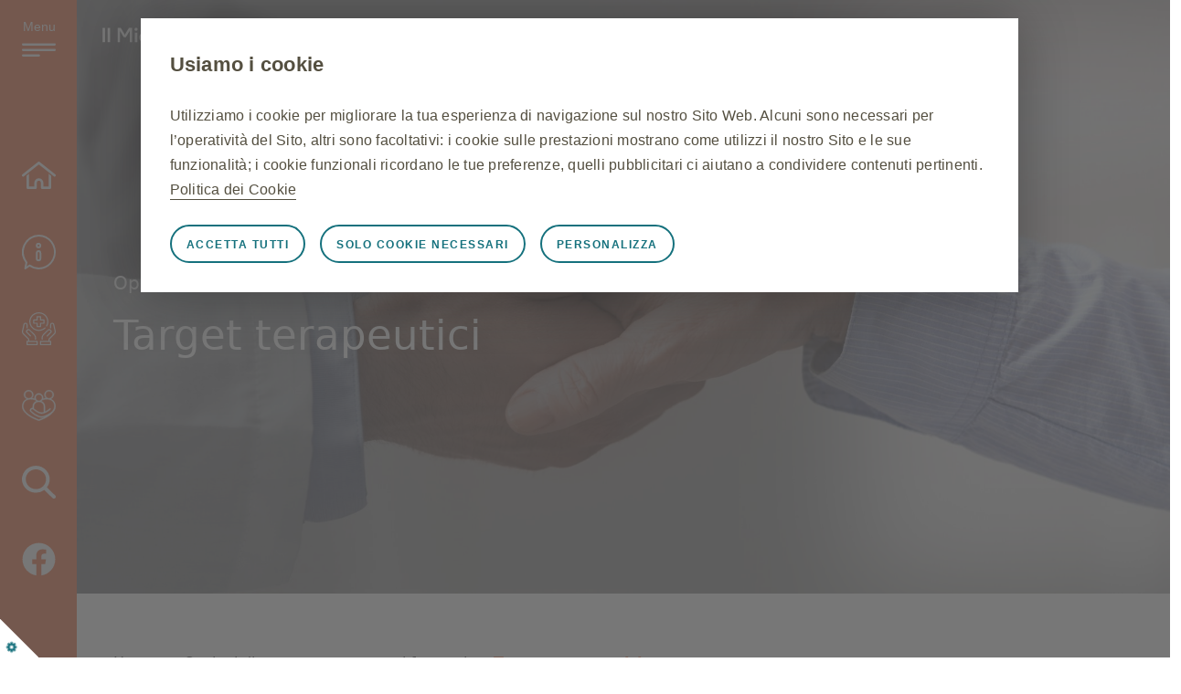

--- FILE ---
content_type: text/html
request_url: https://www.ilmielomamultiploetu.it/opzioni-di-trattamento/target-terapeutici.html
body_size: 7401
content:
<!DOCTYPE html>
<html data-bs-theme="light" lang="it">

<head>
    <meta charset="utf-8">
<!-- Global site tag (gtag.js) - Google Analytics -- >
<script async src=https://www.googletagmanager.com/gtag/js?id=G-5C21JMLFT7></script>
<script>
  window.dataLayer = window.dataLayer || [];
  function gtag(){dataLayer.push(arguments);}
  gtag('js', new Date());

  gtag('config', 'G-5C21JMLFT7', {
	cookie_flags: 'max-age=7200;secure;samesite=none'
});

</script>
-->
    <meta name="viewport" content="width=device-width, initial-scale=1.0, shrink-to-fit=no">
    <title>Target terapeutici nel trattamento del mieloma multiplo</title>
    <meta name="twitter:description" content="Ricevere una diagnosi di mieloma multiplo può spaventarti e a volte puoi sentirti solo nel dover affrontare la situazione. Su questo sito potrai trovare consigli e informazioni per capire la malattia e affrontarla con tutta la forza che ci vuole. Scoprirai che non sei solo nel tuo viaggio con il mieloma multiplo.">
    <meta name="twitter:title" content="Il mieloma multiplo e tu">
    <meta name="twitter:card" content="summary_large_image">
    <meta property="og:type" content="website">
    <meta name="twitter:image" content="../../assets/img/il-mieloma-multiplo-e-tu-og.jpg">
    <meta property="og:description" content="Ricevere una diagnosi di mieloma multiplo può spaventarti e a volte puoi sentirti solo nel dover affrontare la situazione. Su questo sito potrai trovare consigli e informazioni per capire la malattia e affrontarla con tutta la forza che ci vuole. Scoprirai che non sei solo nel tuo viaggio con il mieloma multiplo.">
    <meta property="og:image" content="../assets/img/il-mieloma-multiplo-e-tu-og.jpg">
    <meta name="description" content="Tutte le cellule di mieloma esprimono proteine specifiche coinvolte nella crescita tumorale.Tali proteine possono essere utilizzate come target dei farmaci usati per trattare la malattia">
    <meta name="keywords" content="CD38, mieloma multiplo,target terapeutici mieloma multiplo, dna, cereblon,crbn,hdac, Istone deacitalasi, Proteasoma, SLAMF7">
    <link rel="icon" type="image/png" sizes="16x16" href="../assets/img/favicon/favicon-16x16.png">
    <link rel="icon" type="image/png" sizes="32x32" href="../assets/img/favicon/favicon-32x32.png">
    <link rel="stylesheet" href="../assets/bootstrap/css/bootstrap.min.css">
    <link rel="stylesheet" href="../assets/css/swiper-icons.css">
    <link rel="stylesheet" href="../assets/css/basic.css">
    <link rel="stylesheet" href="../assets/css/cards.css">
    <link rel="stylesheet" href="../assets/css/GSK---Cause.css">
    <link rel="stylesheet" href="../assets/css/GSK---Footer.css">
    <link rel="stylesheet" href="../assets/css/GSK---main-navigation.css">
    <link rel="stylesheet" href="../assets/css/GSK---page---parola-esperti.css">
    <link rel="stylesheet" href="../assets/css/GSK---pagina---diritti-pazienti.css">
    <link rel="stylesheet" href="../assets/css/GSK---pagina---sfida-cronicit.css">
    <link rel="stylesheet" href="../assets/css/GSK--Banner%20introduttivi.css">
    <link rel="stylesheet" href="../assets/css/GSK--Diagnosi.css">
    <link rel="stylesheet" href="../assets/css/GSK-voce-pazienti.css">
    <link rel="stylesheet" href="../assets/css/Hero-Carousel.css">
    <link rel="stylesheet" href="https://cdn.jsdelivr.net/npm/sweetalert2@11/dist/sweetalert2.min.css">
    <link rel="stylesheet" href="../assets/css/lib/openplayer/openplayer.min.css">
    <link rel="stylesheet" href="../assets/css/main-components.css">
    <link rel="stylesheet" href="../assets/css/navigation.css">
    <link rel="stylesheet" href="../assets/css/Responsive-Animated-Accordion.css">
    <link rel="stylesheet" href="../assets/css/swiper-bundle.min.css">
    <link rel="stylesheet" href="../assets/css/untitled.css">
<!-- Meta Pixel Code --> 
<!--
<script> !function(f,b,e,v,n,t,s) {if(f.fbq)return;n=f.fbq=function(){n.callMethod? n.callMethod.apply(n,arguments):n.queue.push(arguments)}; if(!f._fbq)f._fbq=n;n.push=n;n.loaded=!0;n.version='2.0'; n.queue=[];t=b.createElement(e);t.async=!0; t.src=v;s=b.getElementsByTagName(e)[0]; s.parentNode.insertBefore(t,s)}(window, document,'script', 'https://connect.facebook.net/en_US/fbevents.js'); fbq('init', '125677362886525'); fbq('track', 'PageView'); </script> <noscript><img height="1" width="1" style="display:none" src=https://www.facebook.com/tr?id=125677362886525&ev=PageView&noscript=1 /></noscript> <!-- End Meta Pixel Code -->
</head>

<body><script src="/assets/js/tealium.js" type="text/javascript" ></script>
<script type="text/javascript" src="/assets/js/modernizr.2.5.3.min.js"></script>
<!-- Google Tag Manager (noscript) -->
<!--
<noscript><iframe src="https://www.googletagmanager.com/ns.html?id=GTM-M4T8HG6"
height="0" width="0" style="display:none;visibility:hidden"></iframe></noscript>
-->
<!-- End Google Tag Manager (noscript) -->
    <header id="gsk-main-navigation"><img class="d-none float-end" id="logo-gsk-overall" src="../assets/img/GSK_Signal_Full_Colour_RGB.svg" width="40px" height="auto" alt="GSK" style="margin: 12px;">
        <nav class="d-flex d-sm-flex d-md-flex d-lg-flex d-xl-flex d-xxl-flex flex-row flex-fill justify-content-start align-content-start flex-sm-column flex-md-column justify-content-md-start flex-lg-column justify-content-lg-start justify-content-xl-start visible" id="menuvert-sticky" style="background: rgb(243, 102, 51);">
            <h1 class="visually-hidden">Menu veloce</h1>
            <div class="d-none d-sm-none d-md-flex flex-row align-items-start flex-sm-column align-items-sm-start flex-md-column align-items-md-center flex-lg-column" id="navbar-menutop" style="height: 84px;"><a class="d-xl-flex d-xxl-flex flex-fill justify-content-xl-center align-items-xl-center justify-content-xxl-center align-items-xxl-center open-hamburger btn-shortcut" data-bs-toggle="tooltip" data-bss-tooltip="" data-bs-placement="right" id="menu-item-openmenu" href="#" style="background: url(&quot;../assets/img/navigation/ico-menu-hamburger.svg&quot;) center / 40px 45px no-repeat;width: 84px;height: 84px;" title="Apri il menu principale"><span class="visually-hidden">Menu</span></a></div>
            <div class="d-flex d-sm-flex d-md-flex d-xl-flex d-xxl-flex flex-row flex-fill justify-content-around align-items-start align-self-stretch flex-sm-row flex-md-column justify-content-md-center flex-lg-column" id="navbar-menucenter" style="height: auto;"><a class="d-sm-flex d-md-flex d-xxl-flex align-self-center align-items-md-start btn-shortcut" data-bs-toggle="tooltip" data-bss-tooltip="" data-bs-placement="right" id="menu-item-home" href="/index.html" style="background: url(&quot;../assets/img/navigation/ico-home-off.svg&quot;) center / 37px 29px no-repeat;" title="Homepage"><span class="visually-hidden">Benvenuto</span></a><a class="d-md-flex d-xxl-flex align-self-center align-items-md-start btn-shortcut" data-bs-toggle="tooltip" data-bss-tooltip="" data-bs-placement="right" id="menu-item-info" href="/informazioni-sul-mieloma-multiplo/cause.html" style="background: url(&quot;../assets/img/navigation/ico-info-off.svg&quot;) center / 37px 37px no-repeat;" title="Informazioni sul mieloma multiplo"><span class="visually-hidden">Informazioni sul mieloma multiplo</span></a><a class="d-md-flex d-xxl-flex align-self-center align-items-md-start btn-shortcut" data-bs-toggle="tooltip" data-bss-tooltip="" data-bs-placement="right" id="menu-item-trattamenti" href="/opzioni-di-trattamento/inizio-del-trattamento-per-il-mieloma-multiplo.html" style="background: url(&quot;../assets/img/navigation/ico-trattamenti-off.svg&quot;) center / 43px 43px no-repeat;" title="Opzioni di trattamento"><span class="visually-hidden">Opzioni di trattamento</span></a><a class="d-md-flex d-xxl-flex align-self-center align-items-md-start btn-shortcut" data-bs-toggle="tooltip" data-bss-tooltip="" data-bs-placement="right" id="menu-item-convivere" href="/convivere-con-il-mieloma-multiplo/voce-dei-pazienti.html" style="background: url(&quot;../assets/img/navigation/ico-gestione-off.svg&quot;) center / 41px 38px no-repeat;" title="Convivere con il mieloma multiplo"><span class="visually-hidden">Convivere con il mieloma multiplo</span></a><a class="d-none d-sm-flex d-md-flex d-xxl-flex align-self-center align-items-md-start btn-shortcut" data-bs-toggle="tooltip" data-bss-tooltip="" data-bs-placement="right" id="menu-item-search" href="/cerca-nel-sito.html" style="background: url(&quot;../assets/img/navigation/ico-cerca-off.svg&quot;) center / 26px 26px no-repeat;" title="Cerca nel sito"><span class="visually-hidden">Cerca nel sito</span></a><a class="d-none d-sm-flex d-md-flex d-xxl-flex align-self-center align-items-md-start btn-shortcut" data-bs-toggle="tooltip" data-bss-tooltip="" data-bs-placement="right" id="menu-item-search-1" href="https://www.facebook.com/Il-Mieloma-Multiplo-e-tu-105084724925743" style="background: url(&quot;../assets/img/navigation/facebook.svg&quot;) center / 26px 26px no-repeat;" title="Facebook" target="_blank"><span class="visually-hidden">Seguici su Facebook</span></a></div>
        </nav>
        <nav class="d-flex d-md-none d-lg-none d-xl-none d-xxl-none flex-row flex-fill justify-content-start align-content-start flex-sm-row flex-md-column justify-content-md-start flex-lg-column justify-content-lg-start justify-content-xl-start visible" id="menutop-sticky-mobile">
            <h1 class="visually-hidden">Menu veloce</h1>
            <div class="d-flex flex-row align-items-start flex-sm-row align-items-sm-start flex-md-column align-items-md-center flex-lg-column" id="navbar-menutop-1" style="height: 84px;"><a class="d-xl-flex d-xxl-flex flex-fill justify-content-xl-center align-items-xl-center justify-content-xxl-center align-items-xxl-center open-hamburger btn-shortcut" data-bs-toggle="tooltip" data-bss-tooltip="" data-bs-placement="right" id="menu-item-openmenu-mobile" href="#" title="Apri il menu principale"><span class="visually-hidden">Menu</span></a></div>
            <div class="d-flex d-sm-flex d-md-flex d-xl-flex d-xxl-flex flex-column flex-fill justify-content-around align-items-start justify-content-md-center" id="navbar-menucenter-1" style="height: auto;"><img class="d-flex align-self-center" src="../assets/img/mieloma-multiplo-tu.svg" alt="Il Mieloma Multiplo e tu" height="40%"></div>
            <div class="d-flex d-sm-flex d-md-flex d-xl-flex d-xxl-flex flex-column justify-content-end align-items-end justify-content-md-center" id="brn-facebook" style="height: auto;width: 84px;"><a class="d-sm-flex d-md-flex d-xxl-flex align-self-center align-items-md-start btn-shortcut" data-bs-toggle="tooltip" data-bss-tooltip="" data-bs-placement="right" href="https://www.facebook.com/Il-Mieloma-Multiplo-e-tu-105084724925743" style="background: url(&quot;../assets/img/navigation/facebook.svg&quot;) center / 26px 26px no-repeat;width: 84px;" title="Facebook" target="_blank"><span class="visually-hidden">Seguici su Facebook</span></a></div>
        </nav>
        <nav class="d-flex flex-row mainmenu" id="mainmenu" style="box-shadow: 0px 0px 13px #666;">
            <div id="mainmenu-colonna-arancio" class="mainmenu-colonna-arancio" style="background: rgb(243,102,51);">
                <div class="d-flex d-sm-flex d-md-flex flex-row align-items-start flex-sm-row align-items-sm-start flex-md-column align-items-md-center flex-lg-column" id="navbar-menutop-3" style="height: 84px;"><a class="d-xl-flex d-xxl-flex flex-fill justify-content-xl-center align-items-xl-center justify-content-xxl-center align-items-xxl-center close-hamburger btn-shortcut" data-bs-toggle="tooltip" data-bss-tooltip="" data-bs-placement="right" id="menu-item-closemenu" href="#" title="Apri il menu principale"></a></div>
            </div>
            <div class="d-flex flex-column flex-fill mainmenu-colonna-bianca" id="mainmenu-colonna-bianca">
                <div class="d-flex flex-column mainmenu-section" id="mainmenu-section-home"><a href="/">
                        <h5 id="mainmenu-section-home-title" class="mainmenu-section-title">Benvenuto</h5>
                    </a></div>
                <div class="d-flex flex-column mainmenu-section" id="mainmenu-section-info">
                    <h5 id="mainmenu-section-info-title" class="mainmenu-section-title">Informazioni sul mieloma multiplo</h5>
                    <ul class="list-unstyled d-flex flex-column submenulist" id="mainmenu-section-info-list">
                        <li class="d-flex flex-column justify-content-end"><a href="/informazioni-sul-mieloma-multiplo/cause.html">Cause</a></li>
                        <li class="d-flex flex-column justify-content-end"><a href="/informazioni-sul-mieloma-multiplo/fattori-rischio-obesita.html">Fattori Di Rischio</a></li>
                        <li class="d-flex flex-column justify-content-end"><a href="/informazioni-sul-mieloma-multiplo/segni-sintomi-classificazioni.html">Segni e sintomi</a></li>
                        <li class="d-flex flex-column justify-content-end"><a href="/informazioni-sul-mieloma-multiplo/diagnosi.html">Diagnosi</a></li>
                    </ul>
                </div>
                <div class="d-flex flex-column mainmenu-section" id="mainmenu-section-trattamenti">
                    <h5 id="mainmenu-section-trattamenti-title" class="mainmenu-section-title">Opzioni di trattamento</h5>
                    <ul class="list-unstyled d-flex flex-column submenulist" id="mainmenu-section-trattamenti-list">
                        <li class="d-flex flex-column justify-content-end"><a href="/opzioni-di-trattamento/inizio-del-trattamento-per-il-mieloma-multiplo.html">Inizio del trattamento</a></li>
                        <li class="d-flex flex-column justify-content-end"><a href="/opzioni-di-trattamento/risposta-al-trattamento-e-recidive.html">Risposta al trattamento</a></li>
                        <li class="d-flex flex-column justify-content-end"><a href="/opzioni-di-trattamento/terapie-attuali.html">Terapie attuali</a></li>
                        <li class="d-flex flex-column justify-content-end"><a href="/opzioni-di-trattamento/target-terapeutici.html">Target terapeutici</a></li>
                        <li class="d-flex flex-column justify-content-end"><a href="/opzioni-di-trattamento/stadi-del-trattamento.html">Stadi del trattamento</a></li>
                    </ul>
                </div>
                <div class="d-flex flex-column mainmenu-section" id="mainmenu-section-convivere">
                    <h5 id="mainmenu-section-convivere-title" class="mainmenu-section-title">Convivere con il mieloma multiplo</h5>
                    <ul class="list-unstyled d-flex flex-column submenulist" id="mainmenu-section-convivere-list">
                        <li class="d-flex flex-column justify-content-end"><a href="/convivere-con-il-mieloma-multiplo/voce-dei-pazienti.html">La voce dei pazienti</a></li>
                        <li class="d-flex flex-column justify-content-end"><a href="/convivere-con-il-mieloma-multiplo/em2power.html">eM<sup>2</sup>power</a></li>
                        <li class="d-flex flex-column justify-content-end"><a href="/convivere-con-il-mieloma-multiplo/parola-agli-esperti.html">La parola dell'esperto</a></li>
                        <li class="d-flex flex-column justify-content-end"><a href="/convivere-con-il-mieloma-multiplo/una-vita-tutta-da-vivere.html">Una vita tutta da vivere</a></li>
                        <li class="d-flex flex-column justify-content-end"><a href="/convivere-con-il-mieloma-multiplo/back-to-life-rinascita-attraverso-musica.html">Allevi - Back to Life</a></li>
                    </ul>
                </div>
                <div class="d-flex flex-column mainmenu-section" id="mainmenu-section-convivere-1"><a href="https://www.ioemaetu.it"><img src="../assets/img/Raggruppa%201525.svg" width="65%" /></a></div>
            </div>
        </nav>
    </header>
    <section class="col-md-12 col-sm-12">
        <section class="col-md-12 col-sm-12 banner-introduttivo-target d-flex flex-wrap flex-column justify-content-md-center justify-content-end"><img id="logo-mieloma" class="img-fluid" src="../assets/img/mieloma-multiplo-tu.svg">
            <div class="container col-md-12">
                <p class="text-white col-md-6 testo"><span style="color: rgba(var(--bs-white-rgb),var(--bs-text-opacity));">Opzioni di trattamento&nbsp;e nuovi farmaci</span><br></p>
                <h1 class="text-white col-md-7 titolo-pagina">Target terapeutici<br></h1>
            </div>
        </section>
        <section class="sticky-md-top bg-white">
            <div class="mt-md-5 container">
                <ol class="breadcrumb py-3 container">
                    <li class="breadcrumb-item"><a href="/"><span>Home</span></a></li>
                    <li class="breadcrumb-item"><a href="/opzioni-di-trattamento/inizio-del-trattamento-per-il-mieloma-multiplo.html"><span>Opzioni di trattamento e nuovi farmaci</span></a></li>
                    <li class="breadcrumb-item"><a href="#"><span>Target terapeutici</span></a></li>
                </ol>
            </div>
        </section>
        <section class="bg-white">
            <div class="container">
                <div class="row">
                    <div class="col-md-12">
                        <h1 class="mt-5 titolo"><span style="font-weight: normal !important;">Cosa si intende per target e quali sono i target molecolari nel mieloma multiplo?</span></h1><p class="testo">I ricercatori hanno scoperto che le cellule di mieloma presentano caratteristiche specifiche che possono essere usate come bersaglio per le terapie. Infatti, queste cellule tumorali presentano sulla superficie delle specifiche proteine responsabili della crescita e della sopravvivenza tumorale. Tali proteine rappresentano i target di alcune classi di farmaci in uso per la gestione del mieloma multiplo.<sup>8</sup></p>
                    </div>
                </div>
            </div>
        </section>
        <section class="mt-5 pb-5 py-1 bg-light">
            <div class="container">
                <div class="row">
                    <div class="col-md-12">
                        <h2 class="mt-0 titolo"><span style="font-weight: normal !important;">Tra i target molecolari bersaglio di farmaci impiegati nel trattamento del mieloma multiplo troviamo:</span><br></h2><div id="accordion-1" class="accordion accordion-flush mt-5" role="tablist">
    <div class="accordion-item">
        <h2 class="accordion-header" role="tab"><button class="accordion-button collapsed" data-bs-toggle="collapse" data-bs-target="#accordion-1 .item-1" aria-expanded="false" aria-controls="accordion-1 .item-1"><strong>CD38</strong></button></h2>
        <div class="accordion-collapse collapse item-1" role="tabpanel" >
            <div class="accordion-body">
                <p class="testo">Il CD38 è una glicoproteina transmembrana altamente espressa sulla superficie delle cellule del mieloma multiplo e sulle cellule del sistema immunitario.<sup>22</sup> CD38 svolge un ruolo nell’adesione e segnalazione cellulare e, rispetto alle cellule normali, in quelle tumorali risulta particolarmente espresso rappresentando così un ottimo bersaglio per gli anticorpi monoclonali.<sup>23</sup></p>
                <p class="testo">In particolare, gli anticorpi monoclonali diretti contro CD38 hanno l’obiettivo di indurre la citotossicità cellulare inducendo la morte della cellula tumorale.<sup>23</sup></p>
            </div>
        </div>
    </div>
    <div class="accordion-item ">
        <h2 class="accordion-header" role="tab"><button class="accordion-button collapsed" data-bs-toggle="collapse" data-bs-target="#accordion-1 .item-2" aria-expanded="false" aria-controls="accordion-1 .item-2"><strong>BCMA</strong></button></h2>
        <div class="accordion-collapse collapse item-2" role="tabpanel" >
            <div class="accordion-body">
                <p class="testo">L’antigene di maturazione delle cellule B (BCMA) è una proteina presente su quasi tutte le cellule del mieloma multiplo e di norma poco espressa sulle cellule sane, ad eccezione delle plasmacellule mature. Poiché il BCMA si trova sulle cellule del mieloma ma non sulle cellule normali, è un bersaglio efficace nel trattamento del mieloma multiplo ed è il target di diverse classi di farmaci immunoterapici.<sup>24</sup></p>
            </div>
        </div>
    </div>
    <div class="accordion-item">
        <h2 class="accordion-header" role="tab"><button class="accordion-button collapsed" data-bs-toggle="collapse" data-bs-target="#accordion-1 .item-3" aria-expanded="false" aria-controls="accordion-1 .item-3"><strong>SLAMF7</strong></button></h2>
        <div class="accordion-collapse collapse item-3" role="tabpanel" >
            <div class="accordion-body">
                <p class="testo">La SLAMF7 è una molecola di segnalazione linfocitaria altamente espressa dalle cellule tumorali del mieloma multiplo ma non da quelle dei tessuti sani o dalle cellule staminali ematopoietiche. La proteina SLAMF7 è il bersaglio di anticorpi monoclonali usati in combinazione con gli immunomodulatori nel trattamento del mieloma multiplo recidivato.<sup>25</sup></p> 
            </div>
        </div>
    </div>
    <div class="accordion-item">
        <h2 class="accordion-header" role="tab"><button class="accordion-button collapsed" data-bs-toggle="collapse" data-bs-target="#accordion-1 .item-4" aria-expanded="false" aria-controls="accordion-1 .item-4"><strong>GPRC5D</strong></button></h2>
        <div class="accordion-collapse collapse item-4" role="tabpanel" >
            <div class="accordion-body">
               <p class="testo">Il recettore accoppiato alle proteine G (GPRC5D) è un altro nuovo bersaglio di interesse nella terapia contro il mieloma multiplo. GPRC5D è altamente espresso sulla superficie delle plasmacellule, ma è anche presente a bassi livelli nei follicoli piliferi e nel tessuto cheratinizzante. La sua funzione all’interno della cellula tumorale non è ben caratterizzata fino ad oggi, ma è stato studiato come target di diversi farmaci immunoterapici.<sup>22</sup></p>
            </div>
        </div>
    </div>
    
    <div class="accordion-item">
        <h2 class="accordion-header" role="tab"><button class="accordion-button collapsed" data-bs-toggle="collapse" data-bs-target="#accordion-1 .item-5" aria-expanded="false" aria-controls="accordion-1 .item-5"><strong>FcRH5</strong></button></h2>
        <div class="accordion-collapse collapse item-5" role="tabpanel" >
            <div class="accordion-body">
                <p class="testo">Il recettore Fc omologo 5 è un antigene della superficie cellulare delle cellule B mature e delle plasmacellule, appartenente alle immunoglobuline. Particolarmente rappresentato nelle cellule del mieloma multiplo, è uno dei nuovi bersagli farmacologici.<sup>22</sup></p>
            </div>
        </div>
    </div>
    
    <div class="accordion-item">
        <h2 class="accordion-header" role="tab"><button class="accordion-button collapsed" data-bs-toggle="collapse" data-bs-target="#accordion-1 .item-6" aria-expanded="false" aria-controls="accordion-1 .item-6"><strong>Cereblon (CRBN)</strong></button></h2>
        <div class="accordion-collapse collapse item-6" role="tabpanel" >
            <div class="accordion-body">
                <p class="testo">Bloccare la via di segnalazione della proteina cereblon (CRBN) genera effetti antiproliferativi sulle cellule di mieloma.<sup>26</sup> Cereblon è una proteina target essenziale per alcuni farmaci immunomodulatori quali pomalidomide, lenalidomide e talidomide.<sup>26</sup> Il legame tra immunomodulanti e cereblon determina la distruzione di fattori di crescita andando a ridurre la crescita delle cellule mielomatose.<sup>26</sup></p>
            </div>
        </div>
    </div>
    
    <div class="accordion-item">
        <h2 class="accordion-header" role="tab"><button class="accordion-button collapsed" data-bs-toggle="collapse" data-bs-target="#accordion-1 .item-7" aria-expanded="false" aria-controls="accordion-1 .item-7"><strong>BCL-2</strong></button></h2>
        <div class="accordion-collapse collapse item-7" role="tabpanel" >
            <div class="accordion-body">
                <p class="testo">La famiglia delle proteine BCL-2 è un gruppo di proteine che regola la morte cellulare per apoptosi. Il blocco della funzione di BCL-2 è in grado di aumentare la morte cellulare delle cellule di mieloma multiplo, soprattutto quando queste presentano specifiche mutazioni genetiche.<sup>22</sup></p>
            </div>
        </div>
    </div>  
    
    <div class="accordion-item">
        <h2 class="accordion-header" role="tab"><button class="accordion-button collapsed" data-bs-toggle="collapse" data-bs-target="#accordion-1 .item-8" aria-expanded="false" aria-controls="accordion-1 .item-8"><strong>DNA</strong></button></h2>
        <div class="accordion-collapse collapse item-8" role="tabpanel" >
            <div class="accordion-body">
                <p class="testo">Il DNA è il target di diversi farmaci chemioterapici come, ad esempio, gli agenti alchilanti. Il DNA viene danneggiato inducendo il meccanismo apoptotico, ovvero la morte cellulare programmata. Nelle cellule sane sono presenti meccanismi di difesa atti a riparare i danni che possono verificarsi al DNA, mentre nelle cellule tumorali, come quelle del mieloma multiplo, questi meccanismi sono inefficienti ed è per questo che le cellule malate risultano essere particolarmente sensibili ai danni provocati dagli agenti alchilanti. Gli agenti alchilanti comprendono ad esempio melfalan, ciclofosfamide e bendamustina.<sup>24, 27-31</sup></p>
            </div>
        </div>
    </div>
    
    <div class="accordion-item">
        <h2 class="accordion-header" role="tab"><button class="accordion-button collapsed" data-bs-toggle="collapse" data-bs-target="#accordion-1 .item-9" aria-expanded="false" aria-controls="accordion-1 .item-9"><strong>Istone deacitalasi (HDAC)</strong></button></h2>
        <div class="accordion-collapse collapse item-9" role="tabpanel" >
            <div class="accordion-body">
                <p class="testo">È noto che gli HDAC sono coinvolti in molti processi biologici legati a tumori maligni come l'apoptosi, la senescenza, la differenziazione e l'angiogenesi.<sup>32</sup></p>

<p class="testo">Gli inibitori dell'HDAC agiscono causando la disattivazione dei geni chiave responsabili dei processi biologici disregolati nei tumori maligni, come il mieloma multiplo.<sup>32</sup></p>
            </div>
        </div>
    </div>
    
    <div class="accordion-item">
        <h2 class="accordion-header" role="tab"><button class="accordion-button collapsed" data-bs-toggle="collapse" data-bs-target="#accordion-1 .item-10" aria-expanded="false" aria-controls="accordion-1 .item-10"><strong>Proteasoma</strong></button></h2>
        <div class="accordion-collapse collapse item-10" role="tabpanel" >
            <div class="accordion-body">
                <p class="testo">Gli inibitori del proteasoma bloccano la normale eliminazione delle proteine all’interno delle cellule, favorendone l’accumulo che risulta tossico per le cellule del mieloma multiplo, portandole alla morte.<sup>33</sup></p>

<p class="testo">Accanto a questo meccanismo d’azione, gli inibitori del proteasoma agiscono anche attraverso meccanismi secondari che hanno effetto sul microambiente in cui le cellule di mieloma si trovano.<sup>33</sup></p>
            </div>
        </div>
    </div>
    
</div>
                    </div>
                </div>
            </div>
        </section>
        <section class="pb-5 py-1 bg-light">
            <div class="container pb-5">
                <div class="row">
                    <div class="col-md-12"><div id="accordion-1" class="accordion accordion-flush mt-5" role="tablist">
    <div class="accordion-item">
        <h2 class="accordion-header-mod titolo-clean" role="tab"><button class="titolo-clean accordion-button collapsed" data-bs-toggle="collapse" data-bs-target="#accordion-1 .item-1" aria-expanded="false" aria-controls="accordion-1 .item-1">Bibliografia</button></h2>
        <div class="accordion-collapse collapse item-1" role="tabpanel" >
            <div class="accordion-body">
                <ol class="testo" start="8">
    <li>AIL. Associazione Italiana Contro Leucemie Linfomi e Mieloma. Cosa si intende per target? Disponibile all’indirizzo: <a href="https://www.ail.it/informati-sulla-malattia/approfondimenti-scientifici/marzo-mese-del-mieloma/presente-futuro-nella-cura-del-mieloma-amiloidosi/mieloma-cosa-si-intende-per-target">https://www.ail.it/informati-sulla-malattia/approfondimenti-scientifici/marzo-mese-del-mieloma/presente-futuro-nella-cura-del-mieloma-amiloidosi/mieloma-cosa-si-intende-per-target</a>. Ultimo accesso: luglio 2024.</li>
</ol>

<ol class="testo" start="22" style="margin-top: -14px;">
    <li>Lin CH, et al. Int J Mol Sci. 2024;25(11):6192.</li>
    <li>Gozzetti A, et al. Hum Vaccin Immunother. 2022 Nov 30;18(5):2052658.</li>
    <li>Drug Therapy for Multiple Myeloma. American Cancer Society. Disponibile all’indirizzo: <a href="https://www.cancer.org/cancer/types/multiple-myeloma/treating/chemotherapy.html">https://www.cancer.org/cancer/types/multiple-myeloma/treating/chemotherapy.html</a>. Ultimo accesso: giugno 2023.</li>
    <li>Kikuchi J, et al. Leukemia. 2020 Jan;34(1):180-195.</li>
    <li>Gooding S, et al. Blood. 2021 Jan 14;137(2):232-237.</li>
    <li>Gentile M, et al. Eur J Haematol. 2015;95(5):377-388.</li>
    <li>Melphalan. AIMAC.</li>
    <li>Levact. European Medicine Agency.</li>
    <li>Myeloma Patients Europe. Panobinostat.</li>
    <li>Cancer Research Institute. Multiple Myeloma: Types of Treatment.</li>
    <li>Imai Y, et al. Cancers (Basel). 2019 Apr 4;11(4):475.</li>
    <li>Ito S. Cancers (Basel). 2020;12(2):265.</li>
</ol>


            </div>
        </div>
    </div>
</div></div>
                </div>
            </div>
        </section>
        <section id="correlati-1">
            <div class="row gx-0">
                <div class="col-12 col-md-6"><a href="terapie-attuali.html" style="width: 100%;height: 100%;">
                        <div class="card d-flex card-slide" style="width: 100%;height: 100%;"><img class="card-img w-100 d-block" src="../assets/img/trattamento/header-terapie-attuali.jpg" height="100%" width="100%" style="object-fit:cover;">
                            <div class="card-img-overlay d-flex d-sm-flex flex-column justify-content-end align-content-end d-md-flex flex-md-column justify-content-end">
                                <h4 class="text-white">Terapie attuali<br>per il mieloma multiplo</h4><img class="w-25 pb-3" src="../assets/img/arrow-go.svg">
                            </div>
                        </div>
                    </a></div>
                <div class="col-12 col-md-6"><a href="stadi-del-trattamento.html" style="height: 100%;width: 100%;">
                        <div class="card d-flex card-slide" style="height: 100%;width: 100%;"><img class="img-fluid card-img w-100 d-block" src="../assets/img/trattamento/header-ricerca.jpg" style="width: 100%;object-fit: cover;height: 100%;">
                            <div class="card-img-overlay d-flex d-sm-flex flex-column justify-content-end align-content-end d-md-flex flex-md-column justify-content-end">
                                <h4 class="text-white">Le ricerche in corso sul mieloma multiplo</h4><img class="w-25 pb-3" src="../assets/img/arrow-go.svg">
                            </div>
                        </div>
                    </a></div>
            </div>
        </section>
    </section>
    <footer class="d-flex float-none flex-column flex-grow-0 justify-content-center align-items-center pt-5 bg-light">
        <div class="container">
            <div class="row">
                <div class="col text-center d-flex float-none justify-content-center justify-content-xl-center" style="text-align: center;">
                    <p><span style="background-color: rgba(250, 248, 248, 0);">Iniziativa promossa da GSK con il patrocinio delle principali Fondazioni e Associazioni di Pazienti e di Volontariato. Per saperne di più&nbsp;</span><a href="patrocini.html"><strong><span style="color: rgb(243, 102, 51); background-color: rgba(250, 248, 248, 0);">clicca qui</span></strong></a></p>
                </div>
            </div>
        </div>
        <hr>
        <div class="container">
            <div class="row">
                <div class="col-md-12">
                    <ul class="list-unstyled fs-6 text-center d-flex flex-column align-items-center flex-lg-row justify-content-lg-center align-items-lg-center">
                        <li class="d-flex justify-content-center"></li>
                        <li class="d-flex justify-content-center"><a class="d-flex flex-fill justify-content-md-center" href="/glossario.html">Glossario</a></li>
                        <li class="d-flex justify-content-center"><a class="d-flex flex-fill justify-content-md-center" href="https://it.gsk.com/it-it/chi-siamo/">Chi siamo</a></li>
                        <li class="d-flex justify-content-center"><a class="d-flex flex-fill justify-content-md-center" href="https://privacy.gsk.com/it-it/pharmaceuticals/default/">Informativa sulla privacy</a></li>
                        <li class="d-flex justify-content-center"><a class="d-flex flex-fill justify-content-md-center" href="https://privacy.gsk.com/it-it/privacy-notice/general/general-full-text/#cookies">Cookie Policy</a></li>
                        <li class="d-flex justify-content-center"><a class="d-flex flex-fill justify-content-md-center" href="https://terms.gsk.com/it-it/pharmaceuticals/default/">Condizioni di utilizzo</a></li>
                        <li class="d-flex justify-content-center"><a class="d-flex flex-fill justify-content-md-center" href="/accessibilita.html">Accessibilità</a></li>
                    </ul>
                    <div class="row gy-3 mt-5">
                        <div class="col-6 col-sm-2 offset-sm-1 text-end d-lg-flex justify-content-lg-end" style="margin-left: 60px;"><img class="d-block float-end d-sm-block d-lg-flex justify-content-lg-end" id="logo-gsk-overall-2" src="../assets/img/logo_gsk_nuovo.png" width="auto" alt="GSK" style="/*margin: 12px;*/" height="35px"></div>
                        <div class="col-12 col-sm-8 col-md-8 col-lg-9 col-xl-9 col-xxl-9"><div>© <span id="current_date"></span> GSK group of companies. All Rights Reserved.</div>

<script>
const d = new Date();
let year = d.getFullYear();
document.getElementById("current_date").innerHTML = year;
</script>
                            <p class="text-start">GlaxoSmithKline S.p.A. unipersonale con sede in Viale dell’Agricoltura 7, Verona&nbsp;capitale Sociale € 65.250.000,00 interamente versato.<br><br>Società sottoposta all’attività di direzione e coordinamento di GSK plc, Reg. Imprese di Verona, codice fiscale e partita IVA n. 00212840235.<br><br>Il presente materiale non è promozionale di prodotto, non rivendica né esplicita caratteristiche terapeutiche di farmaci di GSK e come tale non ricade nell’ambito di applicazione del D.Lgs. 219/06. Le informazioni riportate non sostituiscono il parere del proprio medico di fiducia al quale ci si deve sempre rivolgere.<br></p>
                        </div>
                    </div>
                </div>
            </div>
        </div>
    </footer>
    <div class="row d-xxl-flex justify-content-xxl-center pt-2 pb-5 bg-light">
        <div class="col-12 d-xxl-flex justify-content-xxl-center">
            <p class="text-start">NP-IT-MMU-WCNT-240002 - 10-09-2024<br></p>
        </div>
    </div>
    <script src="../assets/js/jquery.min.js"></script>
    <script src="../assets/bootstrap/js/bootstrap.min.js"></script>
    <script src="../assets/js/bs-init.js"></script>
    <script src="../assets/js/lib/openplayer/openplayer.min.js"></script>
    <script src="../assets/js/aos.js"></script>
    <script src="../assets/js/navigation.js"></script>
    <script src="../assets/js/sweetallert_popup_disclaimer.js"></script>
    <script src="https://cdn.jsdelivr.net/npm/sweetalert2@11/dist/sweetalert2.all.min.js"></script>
    <script src="../assets/js/jquery_3.7.0_jquery.min.js"></script>
    <script src="../assets/js/modernizr.2.5.3.min.js"></script>
    <script src="../assets/js/turn.html4.min.js"></script>
    <script src="../assets/js/turn.js"></script>
</body>

</html>

--- FILE ---
content_type: text/css
request_url: https://www.ilmielomamultiploetu.it/assets/css/basic.css
body_size: 112
content:
/* Basic sample */

.flipbook-viewport {
  overflow: hidden;
  width: 100%;
  height: 100%;
}

.flipbook-viewport .container {
  position: relative;
  top: 50%;
  left: calc(50% - 50px);
  margin: auto;
}

.flipbook-viewport .flipbook {
  width: 900px;
  height: 585px;
  left: -450px;
  top: -290px;
}

.flipbook-viewport .page {
  width: 450px;
  height: 293px;
  background-color: white;
  background-repeat: no-repeat;
  background-size: 100% 100%;
}

.flipbook .page {
  -webkit-box-shadow: 0 0 20px rgba(0,0,0,0.2);
  -moz-box-shadow: 0 0 20px rgba(0,0,0,0.2);
  -ms-box-shadow: 0 0 20px rgba(0,0,0,0.2);
  -o-box-shadow: 0 0 20px rgba(0,0,0,0.2);
  box-shadow: 0 0 20px rgba(0,0,0,0.2);
}

.flipbook-viewport .page img {
  -webkit-touch-callout: none;
  -webkit-user-select: none;
  -khtml-user-select: none;
  -moz-user-select: none;
  -ms-user-select: none;
  user-select: none;
  margin: 0;
}

.flipbook-viewport .shadow {
  -webkit-transition: -webkit-box-shadow 0.5s;
  -moz-transition: -moz-box-shadow 0.5s;
  -o-transition: -webkit-box-shadow 0.5s;
  -ms-transition: -ms-box-shadow 0.5s;
  -webkit-box-shadow: 0 0 20px #ccc;
  -moz-box-shadow: 0 0 20px #ccc;
  -o-box-shadow: 0 0 20px #ccc;
  -ms-box-shadow: 0 0 20px #ccc;
  box-shadow: 0 0 20px #ccc;
}

.container-flipbook {
  height: 850px;
}

@media (max-width:768px) {
  .flipbook-viewport .flipbook {
    width: 300px !important;
    height: 195px!important;
    left: -110px!important;
    top: -98px!important;
  }
}

@media (max-width:768px) {
  .container-flipbook {
    height: 350px !important;
  }
}

@media (max-width:768px) {
  .previous-button, .next-button {
    display: none;
  }
}

@media (max-width:768px) {
  .flipbook-viewport .page {
    width: 150px!important;
    height: 98px;
  }
}

@media (max-width:998px) {
  .flipbook-viewport .flipbook {
    width: 500px;
    height: 325px;
    left: -210px;
    top: -163px;
  }
}

@media (max-width:998px) {
  .container-flipbook {
    height: 450px;
  }
}

@media (max-width:998px) {
  .flipbook-viewport .page {
    width: 250px;
    height: 163px;
  }
}

@media only screen and (orientation: landscape) {
  .flipbook-viewport .flipbook {
    left: -410px;
  }
}

@media only screen and (orientation: landscape) {
  .next-button {
    right: -89% !important;
  }
}



--- FILE ---
content_type: text/css
request_url: https://www.ilmielomamultiploetu.it/assets/css/cards.css
body_size: -211
content:
.card {
  border: 0;
  border-radius: 0;
  min-height: 380px;
}

.card-slide {
  background-color: #000;
}

card-slide {
  background-color: rgba(255, 100, 100, 0.4);
}

.card-slide:hover {
  background-color: #F36633;
}

.card-img {
  opacity: 0.60;
}

.titolo-card {
  font-size: 25px;
  font-weight: 600;
}

.testo-card {
  font-size: 20px;
  font-weight: 300;
}

.leggi-tutto-card {
  font-size: 16px;
  padding-left: 15px;
  color: black;
  text-decoration: none;
}

.leggi-tutto-card:hover {
  color: #f36633;
}



--- FILE ---
content_type: text/css
request_url: https://www.ilmielomamultiploetu.it/assets/css/GSK---Cause.css
body_size: -151
content:
hr {
  color: #F36633 !important;
  height: 2px !important;
}

#pagesection a:not(:last-child) {
  border-right: 1px solid black;
  padding-right: 40px;
}

#pagesection a {
  color: black;
  font-size: 18px;
  text-decoration: none;
}



--- FILE ---
content_type: text/css
request_url: https://www.ilmielomamultiploetu.it/assets/css/GSK---Footer.css
body_size: 41
content:
@media (min-width: 992px) {
  footer li:not(:last-child) {
    border-right: 1px solid black;
  }
}

footer li a {
  color: #000000;
  text-decoration: none;
  /*padding: 0px 40px;*/
  padding: 0px 12px;
  line-height: 1.2rem;
}

@media (max-width: 768px) {
  footer li a {
    /*color: #F36633;*/
    /*text-decoration: none;*/
    padding: 10px 12px;
    /*line-height: 100%;*/
  }
}

footer li a:hover {
  color: #F36633;
  text-decoration: none;
  /*padding: 0px 40px;*/
}

footer hr {
  color: #F36633 !important;
  height: 1px !important;
  width: 75%;
}

.bs-icon {
  --bs-icon-size: .75rem;
  display: flex;
  flex-shrink: 0;
  justify-content: center;
  align-items: center;
  font-size: var(--bs-icon-size);
  width: calc(var(--bs-icon-size) * 2);
  height: calc(var(--bs-icon-size) * 2);
  color: var(--bs-primary);
}

.bs-icon-xs {
  --bs-icon-size: 1rem;
  width: calc(var(--bs-icon-size) * 1.5);
  height: calc(var(--bs-icon-size) * 1.5);
}

.bs-icon-sm {
  --bs-icon-size: 1rem;
}

.bs-icon-md {
  --bs-icon-size: 1.5rem;
}

.bs-icon-lg {
  --bs-icon-size: 2rem;
}

.bs-icon-xl {
  --bs-icon-size: 2.5rem;
}

.bs-icon.bs-icon-primary {
  color: var(--bs-white);
  background: var(--bs-primary);
}

.bs-icon.bs-icon-primary-light {
  color: var(--bs-primary);
  background: rgba(var(--bs-primary-rgb), .2);
}

.bs-icon.bs-icon-semi-white {
  color: var(--bs-primary);
  background: rgba(255, 255, 255, .5);
}

.bs-icon.bs-icon-rounded {
  border-radius: .5rem;
}

.bs-icon.bs-icon-circle {
  border-radius: 50%;
}

#matcode {
  padding: 20px;
}

.logo {
  height: 65px;
}



--- FILE ---
content_type: text/css
request_url: https://www.ilmielomamultiploetu.it/assets/css/GSK---main-navigation.css
body_size: 766
content:
#menuvert-sticky {
  position: fixed;
  bottom: 0;
  background: #F36633;
  left: 0;
  z-index: 1000;
  /*display: block;*/
  width: 84px;
  height: 100vh;
}

@media (max-width: 767px) and (orientation: portrait) {
  #menuvert-sticky {
    position: fixed;
    bottom: 0;
    background: #F36633;
    left: 0;
    z-index: 1000;
    /*display: block;*/
    width: 100%;
    height: 50px;
  }
}

@media (max-width: 767px) and (orientation: landscape) {
  #menuvert-sticky {
    position: fixed;
    bottom: 0;
    background: #F36633;
    left: 0;
    z-index: 1000;
    /*display: block;*/
    width: 45px;
    height: 100vh;
  }
}

@media (max-width: 767px) and (orientation: portrait) {
  #menutop-sticky-mobile {
    position: fixed;
    top: 0;
    background: #F36633;
    left: 0;
    z-index: 1100;
    /*display: block;*/
    width: 100%;
    height: 84px;
    /*width: 84px;*/
    /*height: 100vh;*/
    /*display: none;*/
  }
}

@media (max-width: 767px) and (orientation: landscape) {
  #menutop-sticky-mobile {
    position: fixed;
    top: 0;
    background: #F36633;
    left: 0;
    z-index: 1100;
    /*display: block;*/
    width: 100%;
    height: 84px;
    /*width: 84px;*/
    /*height: 100vh;*/
    display: none !important;
  }
}

@media (max-width: 767px) and (orientation:landscape) {
  .btn-shortcut {
    width: 100%;
    height: 100%;
    background: url("../../assets/img/navigation/ico-home.svg") center / 22px 28px no-repeat;
    background-size: 22px auto !important;
    background-position: center !important;
  }
}

@media (max-width: 767px) and (orientation:portrait) {
  .btn-shortcut {
    width: 25%;
    height: 100%;
    background: url("../../assets/img/navigation/ico-home.svg") center / 37px 29px no-repeat;
    background-size: 37px auto !important;
    background-position: center !important;
  }
}

@media (min-width: 768px) {
  .btn-shortcut {
    /*height: 42px;*/
    width: 84px;
    height: 84px;
    /*background: url("../../assets/img/navigation/ico-home.svg") center / 37px 29px no-repeat;*/
    background-size: 37px auto !important;
  }
}

@media (min-width: 580px) {
  #brn-facebook {
    display: none !important;
  }
}

#menu-item-home:hover {
  background-image: url("../../assets/img/navigation/ico-home.svg") !important;
  background-color: #fff !important;
}

#logo-gsk-overall {
  position: fixed;
  top: 0;
  right: 0;
  z-index: 1600;
  width: 40px;
}

#menu-item-info:hover {
  background-image: url("../../assets/img/navigation/ico-info.svg") !important;
  background-color: #fff !important;
}

#menu-item-trattamenti:hover {
  background-image: url("../../assets/img/navigation/ico-trattamenti.svg") !important;
  background-color: #fff !important;
}

#menu-item-convivere:hover {
  background-image: url("../../assets/img/navigation/ico-gestione.svg") !important;
  background-color: #fff !important;
}

#menu-item-search:hover {
  background-image: url(../../assets/img/navigation/ico-cerca.svg) !important;
  background-color: #fff !important;
}

#menu-item-openmenu:hover {
  background-image: url("../../assets/img/navigation/ico-menu-hamburger-on.svg") !important;
  background-color: #FFF !important;
}

#mainmenu {
  width: 484px;
  height: 100vh;
  background: var(--bs-white);
  z-index: 1150;
  position: fixed;
  top: 0;
  left: -1000px;
  transition: left 1s;
}

@media (max-width: 480px) {
  #mainmenu {
    width: 100%;
    height: 100vh;
    background: var(--bs-white);
    z-index: 1150;
    position: fixed;
    top: 0;
    left: -1000px;
    transition: left 1s;
  }
}

#mainmenu-colonna-arancio {
  width: 84px;
  height: 100vh;
}

@media (max-width: 767px) {
  #mainmenu-colonna-arancio {
    width: 45px;
    height: 100vh;
  }
}

#menu-item-closemenu {
  background: url("../../assets/img/navigation/ico-menu-close.svg") center / 40px 45px no-repeat;
  width: 84px;
  height: 84px;
}

#mainmenu.visible {
  left: 0px;
}

.submenulist {
  margin-left: 20px;
  border-left: 1px solid #999;
  padding-left: 30px;
}

.submenulist li {
  /*margin-left: 20px;*/
  /*border-left: 1px solid #999;*/
  /*padding-left: 30px;*/
  height: 35px;
}

.mainmenu-section-title {
  padding-left: 50px;
  height: 35px;
  margin-bottom: 0px;
  background: url("../../assets/img/navigation/ico-interna-home-off.svg") 5px 0px / auto 25px no-repeat;
  font-size: 16px;
  font-weight: bold;
}

#mainmenu-section-convivere-title {
  background: url("../../assets/img/navigation/ico-interna-convivere-off.svg") 8px 0px / auto 25px no-repeat;
}

#mainmenu-section-info-title {
  background: url("../../assets/img/navigation/ico-interna-info-off.svg") 8px 0px / auto 25px no-repeat;
}

#mainmenu-section-trattamenti-title {
  background: url("../../assets/img/navigation/ico-interna-trattamenti-off.svg") 8px 0px / auto 25px no-repeat;
}

#mainmenu-colonna-bianca {
  padding-top: 40px;
  padding-right: 28px;
  padding-bottom: 40px;
  padding-left: 16px;
  padding-top: 40px;
  padding-right: 28px;
  padding-bottom: 40px;
  padding-left: 16px;
  overflow-y: scroll;
}

@media (max-width: 480px) {
  #mainmenu-colonna-bianca {
    padding-top: 40px;
    padding-right: 10px;
    padding-bottom: 40px;
    padding-left: 5px;
    overflow-y: scroll;
  }
}

#mainmenu-section-home {
}

.mainmenu-section {
  margin-bottom: 30px;
}

#menu-item-openmenu-mobile {
  background: url("../../assets/img/navigation/ico-menu-hamburger.svg") center / 40px 45px no-repeat;
  width: 84px;
  height: 84px;
}

@media (max-width: 767px) and (orientation: landscape) {
  #menu-item-openmenu {
    background: url("../../assets/img/navigation/ico-menu-hamburger.svg") center / 40px 45px no-repeat;
    width: 45px !important;
    height: 45px !important;
  }
}

#menu-item-openmenu-mobile:hover {
  background: url("../../assets/img/navigation/ico-menu-hamburger-on.svg") center / 40px 45px no-repeat;
  width: 84px;
  height: 84px;
  background-color: #fff;
}

#gsk-main-navigation {
  /*pointer-events: none;*/
  height: 0;
  width: 0;
}

@media (max-width: 767px) and (orientation:landscape) {
  #navbar-menutop {
    display: flex !important;
  }
}

@media (max-width: 767px) and (orientation:landscape) {
  #navbar-menucenter {
    display: flex !important;
    flex-direction: column !important;
  }
}

.breadcrumb {
  z-index: 2000;
}

.breadcrumb-item:last-child {
  font-weight: 600;
}

.breadcrumb-item + .breadcrumb-item::before {
  float: left;
  padding-right: .5rem;
  color: #6c757d;
  content: var(--bs-breadcrumb-divider, ">");
  font-weight: 800;
}

#mainmenu-colonna-bianca a {
  color: #000;
  text-decoration: none;
}

#mainmenu-colonna-bianca a:hover {
  color: #F36633;
  text-decoration: none;
}

#mainmenu-colonna-bianca ul li a {
  font-size: 1rem;
  color: #000;
  text-decoration: none;
}

#mainmenu-colonna-bianca ul li a:hover {
  font-size: 1rem;
  color: #F36633;
  text-decoration: none;
}



--- FILE ---
content_type: text/css
request_url: https://www.ilmielomamultiploetu.it/assets/css/GSK---page---parola-esperti.css
body_size: -82
content:
section {
}

.card-slide {
  background-color: rgba(255, 100, 100, 0.4);
}

.card-slide:hover {
  background-color: #F36633;
}

.card-slide {
  background-color: #000;
}

.card-img {
  opacity: 0.60;
}

.card-img {
}

.card {
  border: 0;
  border-radius: 0;
}

.breadcrumb-item:last-child {
  font-weight: 600;
}

.titolo {
  font-size: 35px;
  font-weight: 600;
  color: #F36633;
}

.testo {
  font-size: 20px;
  font-weight: 300;
}

.titolo-pagina {
  font-size: 45px;
  font-weight: 400;
}

.bg-white {
  background-color: #ffffff;
}

.breadcrumb {
  z-index: 2000;
}

.breadcrumb-item a {
  /*font-weight: 600;*/
  color: #000;
  text-decoration: none;
}

.breadcrumb-item a:hover {
  /*font-weight: 600;*/
  color: #f36633;
  text-decoration: underline;
}

.breadcrumb-item:last-child a {
  font-weight: 600;
  color: #f36633 !important;
}

.breadcrumb-item + .breadcrumb-item::before {
  float: left;
  padding-right: .5rem;
  color: #6c757d;
  content: var(--bs-breadcrumb-divider, ">");
  font-weight: 800;
}

.container {
  margin-top: 3em;
}



--- FILE ---
content_type: text/css
request_url: https://www.ilmielomamultiploetu.it/assets/css/GSK---pagina---diritti-pazienti.css
body_size: -24
content:
.titolo-card {
  font-size: 25px;
  font-weight: 600;
}

.testo-card {
  font-size: 20px;
  font-weight: 300;
}

.leggi-tutto-card {
  font-size: 16px;
  padding-left: 15px;
  color: black;
  text-decoration: none;
}

.leggi-tutto-card:hover {
  color: #f36633;
}

section {
}

.card-slide {
  background-color: rgba(255, 100, 100, 0.4);
}

.card-slide:hover {
  background-color: #F36633;
}

.card-slide {
  background-color: #000;
}

.card-img {
  opacity: 0.60;
}

.card-img {
}

.card {
  border: 0;
  border-radius: 0;
}

.breadcrumb-item:last-child {
  font-weight: 600;
}

.titolo {
  font-size: 35px;
  font-weight: 600;
  color: #F36633;
}

.testo {
  font-size: 20px;
  font-weight: 300;
}

.titolo-pagina {
  font-size: 45px;
  font-weight: 400;
}

.bg-white {
  background-color: #ffffff;
}

.breadcrumb {
  z-index: 2000;
}

.breadcrumb-item a {
  /*font-weight: 600;*/
  color: #000;
  text-decoration: none;
}

.breadcrumb-item a:hover {
  /*font-weight: 600;*/
  color: #f36633;
  text-decoration: underline;
}

.breadcrumb-item:last-child a {
  font-weight: 600;
  color: #f36633 !important;
}

.breadcrumb-item + .breadcrumb-item::before {
  float: left;
  padding-right: .5rem;
  color: #6c757d;
  content: var(--bs-breadcrumb-divider, ">");
  font-weight: 800;
}

.container {
  margin-top: 3em;
}



--- FILE ---
content_type: text/css
request_url: https://www.ilmielomamultiploetu.it/assets/css/GSK---pagina---sfida-cronicit.css
body_size: -82
content:
section {
}

.card-slide {
  background-color: rgba(255, 100, 100, 0.4);
}

.card-slide:hover {
  background-color: #F36633;
}

.card-slide {
  background-color: #000;
}

.card-img {
  opacity: 0.60;
}

.card-img {
}

.card {
  border: 0;
  border-radius: 0;
}

.breadcrumb-item:last-child {
  font-weight: 600;
}

.titolo {
  font-size: 35px;
  font-weight: 600;
  color: #F36633;
}

.testo {
  font-size: 20px;
  font-weight: 300;
}

.titolo-pagina {
  font-size: 45px;
  font-weight: 400;
}

.bg-white {
  background-color: #ffffff;
}

.breadcrumb {
  z-index: 2000;
}

.breadcrumb-item a {
  /*font-weight: 600;*/
  color: #000;
  text-decoration: none;
}

.breadcrumb-item a:hover {
  /*font-weight: 600;*/
  color: #f36633;
  text-decoration: underline;
}

.breadcrumb-item:last-child a {
  font-weight: 600;
  color: #f36633 !important;
}

.breadcrumb-item + .breadcrumb-item::before {
  float: left;
  padding-right: .5rem;
  color: #6c757d;
  content: var(--bs-breadcrumb-divider, ">");
  font-weight: 800;
}

.container {
  margin-top: 3em;
}



--- FILE ---
content_type: text/css
request_url: https://www.ilmielomamultiploetu.it/assets/css/GSK--Banner%20introduttivi.css
body_size: 980
content:
.banner-introduttivo-em2power {
  height: 650px;
  background: url("../../assets/img/convivere/em2power/em2power-bianca.jpg");
  background-size: cover;
  background-repeat: no-repeat;
  background-position: 90% 40%;
  box-shadow: inset 850px 0px 120px 0px rgba(0,0,0,0.4);
}

.banner-introduttivo-relazione-medico-paziente {
  height: 650px;
  background: url("../../assets/img/via-pazienti/header-relazione-paziente.jpg");
  background-size: cover;
  background-repeat: no-repeat;
  background-position: 47% 40%;
  box-shadow: inset 850px 0px 120px 0px rgba(0,0,0,0.4);
}

.banner-introduttivo-benefici {
  height: 650px;
  background: url("../../assets/img/convivere/prendersi-cura-di-se/heder-regole-d-oro-in-forma.jpg");
  background-size: cover;
  background-repeat: no-repeat;
  background-position: 57% 50%;
  box-shadow: inset 850px 0px 120px 0px rgba(0,0,0,0.4);
}

.banner-introduttivo-terapie-attuali {
  height: 650px;
  background: url("../../assets/img/trattamento/header-terapie-attuali.jpg");
  background-size: cover;
  background-repeat: no-repeat;
  background-position: 57% 50%;
  box-shadow: inset 850px 0px 120px 0px rgba(0,0,0,0.4);
}

.banner-introduttivo-biblio {
  height: 650px;
  background: url("../../assets/img/il-mieloma-multiplo-e-tu-og.jpg");
  background-size: cover;
  background-repeat: no-repeat;
  background-position: 57% 50%;
  box-shadow: inset 850px 0px 120px 0px rgba(0,0,0,0.4);
}

.banner-introduttivo-diagnosi {
  height: 650px;
  background: url("../../assets/img/informazioni/diagnosi/bg-hero-diagnosi.jpg");
  background-size: cover;
  background-repeat: no-repeat;
  background-position: right;
  box-shadow: inset 850px 0px 120px 0px rgba(0,0,0,0.4);
}

.banner-introduttivo-stadi-trattamento {
  height: 650px;
  background: url("../../assets/img/trattamento/stati%20del%20trattamento%20header.jpg");
  background-size: cover;
  background-repeat: no-repeat;
  background-position: 20% 50%;
  box-shadow: inset 850px 0px 120px 0px rgba(0,0,0,0.4);
}

.banner-introduttivo-segni {
  height: 650px;
  background: url("../../assets/img/informazioni/segni/segni-sintomi-classificazioni-bg-hero.jpg");
  background-size: cover;
  background-repeat: no-repeat;
  background-position: right;
  box-shadow: inset 850px 0px 120px 0px rgba(0,0,0,0.4);
}

.banner-introduttivo-cause {
  height: 650px;
  background: url("../../assets/img/informazioni/cause/bg-hero-slider.jpg");
  background-size: cover;
  background-repeat: no-repeat;
  background-position: center;
  box-shadow: inset 850px 0px 120px 0px rgba(0,0,0,0.4);
}

.banner-introduttivo-voci-daniela {
  background: url("../../assets/img/convivere/header-voce-liberta.jpg");
  height: 650px;
  background-size: cover;
  background-repeat: no-repeat;
  background-position: 40% 50%;
  box-shadow: inset 360px 0px 120px 0px rgba(0,0,0,0.4);
}

.banner-introduttivo-voci {
  background: url("../../assets/img/via-pazienti/bg-voce-pazienti-v2.jpg");
  height: 650px;
  background-size: cover;
  background-repeat: no-repeat;
  background-position: 40% 50%;
  box-shadow: inset 360px 0px 120px 0px rgba(0,0,0,0.4);
}

.banner-introduttivo-voci-antonia {
  background: url("../../assets/img/convivere/header-voce-esperienza-mieloma.jpg");
  height: 650px;
  background-size: cover;
  background-repeat: no-repeat;
  background-position: 40% 50%;
  box-shadow: inset 360px 0px 120px 0px rgba(0,0,0,0.4);
}

.banner-introduttivo-target {
  background: url("../../assets/img/trattamento/header-target-terapeutici.jpg");
  height: 650px;
  background-size: cover;
  background-position: center;
  background-repeat: no-repeat;
  box-shadow: inset 850px 0px 120px 0px rgba(0,0,0,0.4);
}

.banner-introduttivo-trovalaforza {
  background: url("../../assets/img/convivere/trova-la-forza/bg-hero-trova-la-forza.jpg");
  height: 650px;
  background-size: cover;
  background-position: 83% 50%;
  background-repeat: no-repeat;
  box-shadow: inset 850px 0px 120px 0px rgba(0,0,0,0.4);
}

.banner-introduttivo-mm-live {
  background: url("../../assets/img/mm-live/mm-live-header.jpg");
  height: 650px;
  background-size: cover;
  background-position: 83% 50%;
  background-repeat: no-repeat;
  box-shadow: inset 850px 0px 120px 0px rgba(0,0,0,0.4);
}

.banner-introduttivo-mm-live {
  background: url("../../assets/img/mm-live/mm-live-header.jpg");
  height: 650px;
  background-size: cover;
  background-position: 83% 50%;
  background-repeat: no-repeat;
  box-shadow: inset 850px 0px 120px 0px rgba(0,0,0,0.4);
}

.banner-introduttivo-dieta-microalimenti {
  background: url("../../assets/img/convivere/bg-hero-dieta-microalimenti.jpg");
  height: 650px;
  background-size: cover;
  background-position: 70% 50%;
  background-repeat: no-repeat;
  box-shadow: inset 850px 0px 120px 0px rgba(0,0,0,0.4);
}

.banner-introduttivo-impatto-genetico {
  background: url("../../assets/img/informazioni/obesita/bg-hero-impatto-genetico.jpg");
  height: 650px;
  background-size: cover;
  background-position: 70% 50%;
  background-repeat: no-repeat;
  box-shadow: inset 850px 0px 120px 0px rgba(0,0,0,0.4);
}

.banner-introduttivo-prendersi-cura {
  background: url("../../assets/img/convivere/prendersi-cura-di-se/bg-hero-prendersi-cura.jpg");
  height: 650px;
  background-size: cover;
  background-position: 70% 50%;
  background-repeat: no-repeat;
  box-shadow: inset 850px 0px 120px 0px rgba(0,0,0,0.4);
}

.banner-introduttivo-nuova-quotidianita {
  background: url("../../assets/img/convivere/cartoline/MielomaMultiplo_head.jpg");
  height: 650px;
  background-size: cover;
  background-position: 70% 50%;
  background-repeat: no-repeat;
  box-shadow: inset 850px 0px 120px 0px rgba(0,0,0,0.4);
}

.banner-introduttivo-superare-paura {
  background: url("../../assets/img/convivere/prendersi-cura-di-se/header-diagnosi-superare-impatto.jpg");
  height: 650px;
  background-size: cover;
  background-position: 70% 50%;
  background-repeat: no-repeat;
  box-shadow: inset 850px 0px 120px 0px rgba(0,0,0,0.4);
}

.banner-introduttivo-norme-procedure-assegno {
  background: url("../../assets/img/convivere/diritti-pazienti-caregiver/female-medical-worker-giving-consultation-to-elderly-patient.jpg");
  height: 650px;
  background-size: cover;
  background-position: 70% 50%;
  background-repeat: no-repeat;
  box-shadow: inset 850px 0px 120px 0px rgba(0,0,0,0.4);
}

.banner-introduttivo-sede-lavoro {
  background: url("../../assets/img/convivere/diritti-pazienti-caregiver/husband-visiting-his-wife-with-cancer-indoors-v2.jpg");
  height: 650px;
  background-size: cover;
  background-position: 70% 50%;
  background-repeat: no-repeat;
  box-shadow: inset 850px 0px 120px 0px rgba(0,0,0,0.4);
}

.banner-introduttivo-permessi {
  background: url("../../assets/img/convivere/diritti-pazienti-caregiver/young-adult-female-cancer-patient-spending-time-with-her-daughter-at-home-relaxing-on-the-couch.jpg");
  height: 650px;
  background-size: cover;
  background-position: 70% 50%;
  background-repeat: no-repeat;
  box-shadow: inset 850px 0px 120px 0px rgba(0,0,0,0.4);
}

.banner-introduttivo-comporto-invalidita {
  background: url("../../assets/img/convivere/diritti-pazienti-caregiver/happy-young-woman-suffer-from-oncology-look-in-distance-dreaming.jpg");
  height: 650px;
  background-size: cover;
  background-position: 70% 50%;
  background-repeat: no-repeat;
  box-shadow: inset 850px 0px 120px 0px rgba(0,0,0,0.4);
}

.banner-introduttivo-naspi-requisiti {
  background: url("../../assets/img/convivere/diritti-pazienti-caregiver/woman-consultant-talking-with-client-in-office-v1.jpg");
  height: 650px;
  background-size: cover;
  background-position: 70% 50%;
  background-repeat: no-repeat;
  box-shadow: inset 850px 0px 120px 0px rgba(0,0,0,0.4);
}

.banner-introduttivo-naspi-disoccupazione-dimissioni {
  background: url("../../assets/img/convivere/diritti-pazienti-caregiver/young-woman-wearing-mask-and-holding-document-while-waiting-in-line-in-office-v1.jpg");
  height: 650px;
  background-size: cover;
  background-position: 70% 50%;
  background-repeat: no-repeat;
  box-shadow: inset 850px 0px 120px 0px rgba(0,0,0,0.4);
}

.banner-introduttivo-naspi-come-richiederla {
  background: url("../../assets/img/convivere/diritti-pazienti-caregiver/hand-of-businesswoman-writing-on-paper-in-office.jpg");
  height: 650px;
  background-size: cover;
  background-position: 70% 50%;
  background-repeat: no-repeat;
  box-shadow: inset 850px 0px 120px 0px rgba(0,0,0,0.4);
}

.banner-introduttivo-indennita-assegno-accompagnamento {
  background: url("../../assets/img/convivere/diritti-pazienti-caregiver/caring-female-doctor-wearing-uniform-comforting-young-woman-patient-at-meeting.jpg");
  height: 650px;
  background-size: cover;
  background-position: 70% 50%;
  background-repeat: no-repeat;
  box-shadow: inset 850px 0px 120px 0px rgba(0,0,0,0.4);
}

.banner-introduttivo-esenzione-ticket {
  background: url("../../assets/img/convivere/diritti-pazienti-caregiver/mother-visiting-her-daughter-with-cancer-indoors.jpg");
  height: 650px;
  background-size: cover;
  background-position: 70% 50%;
  background-repeat: no-repeat;
  box-shadow: inset 850px 0px 120px 0px rgba(0,0,0,0.4);
}

.banner-introduttivo-carta-diritti {
  background: url("../../assets/img/convivere/diritti-pazienti-caregiver/header-carta-dei-diritti.jpg");
  height: 650px;
  background-size: cover;
  background-position: 59% 50%;
  background-repeat: no-repeat;
  box-shadow: inset 850px 0px 120px 0px rgba(0,0,0,0.4);
}

.banner-introduttivo-inizio-trattamento {
  height: 650px;
  background: url("../../assets/img/informazioni/segni/inizio%20del%20trattamento%20header.jpg");
  background-size: cover;
  background-repeat: no-repeat;
  background-position: 29% 50%;
  box-shadow: inset 850px 0px 120px 0px rgba(0,0,0,0.4);
}

.banner-introduttivo-ricerca-attuale {
  height: 650px;
  background: url("../../assets/img/trattamento/header-ricerca.jpg");
  background-size: cover;
  background-repeat: no-repeat;
  background-position: center;
  /*background-attachment: fixed;*/
  box-shadow: inset 850px 0px 120px 0px rgba(0,0,0,0.4);
}

.banner-introduttivo-risposta-trattamento {
  height: 650px;
  background: url("../../assets/img/trattamento/header-risposta-trattamento.jpg");
  background-size: cover;
  background-repeat: no-repeat;
  background-position: center;
  /*background-attachment: fixed;*/
  box-shadow: inset 850px 0px 120px 0px rgba(0,0,0,0.4);
}

.banner-introduttivo-sfida-cronicita {
  background: url("../../assets/img/convivere/esperti/bg-hero-parola-esperto.jpg");
  height: 650px;
  background-size: cover;
  background-position: 70% 50%;
  background-repeat: no-repeat;
  box-shadow: inset 850px 0px 120px 0px rgba(0,0,0,0.4);
}

.banner-introduttivo-sfida-cronicita-original {
  background: url("../../assets/img/convivere/bg-hero-parola-esperto-original.jpg");
  height: 650px;
  background-size: cover;
  background-position: 70% 50%;
  background-repeat: no-repeat;
  box-shadow: inset 850px 0px 120px 0px rgba(0,0,0,0.4);
}

.banner-introduttivo-diritti-pazienti {
  background: url("../../assets/img/convivere/diritti-pazienti-caregiver/bg-hero-caregiver.jpg");
  height: 650px;
  background-size: cover;
  background-position: center;
  background-repeat: no-repeat;
  box-shadow: inset 850px 0px 120px 0px rgba(0,0,0,0.4);
}

.banner-introduttivo-parola-esperto {
  background: url("../../assets/img/convivere/allevi-section.jpg");
  height: 650px;
  background-size: cover;
  background-position: 70% 0%;
  background-repeat: no-repeat;
  box-shadow: inset 360px 0px 120px 0px rgba(0,0,0,0.4);
}

.banner-introduttivo-fattori-obesita {
  background: url("../../assets/img/informazioni/obesita/fattore-di-rischio.jpg");
  height: 650px;
  background-size: cover;
  background-position: 70% 0%;
  background-repeat: no-repeat;
  box-shadow: inset 360px 0px 120px 0px rgba(0,0,0,0.4);
}

.banner-introduttivo-obesita {
  background: url("../../assets/img/informazioni/obesita/obesita.jpg");
  height: 650px;
  background-size: cover;
  background-position: 70% 0%;
  background-repeat: no-repeat;
  box-shadow: inset 360px 0px 120px 0px rgba(0,0,0,0.4);
}

@media (max-width: 480px) {
  section[class*="banner-introduttivo"] {
    height: 300px !important;
  }
}

@media (max-width: 768px) {
  section[class*="banner-introduttivo"] {
    height: 500px !important;
  }
}

@media (max-width: 768px) {
  .logo-em2power {
    width: 300px !important;
  }
}



--- FILE ---
content_type: text/css
request_url: https://www.ilmielomamultiploetu.it/assets/css/GSK--Diagnosi.css
body_size: -128
content:
.accordion-item {
  background-color: rgba(var(--bs-light-rgb),var(--bs-bg-opacity))!important;
  border: 0px solid rgba(0,0,0,.125);
}

.accordion-button:not(.collapsed) {
  color: #171717;
  background-color: rgba(var(--bs-light-rgb),var(--bs-bg-opacity))!important;
}

.accordion-button:not(.collapsed)::after {
  background-image: url("../../assets/img/chevron-down-arancio.svg");
  transform: rotate(-180deg);
}

.accordion-button {
  background-color: rgba(var(--bs-light-rgb),var(--bs-bg-opacity))!important;
}

.accordion-header {
  border-width: 1px 0px 0px 0px;
  border-style: solid;
  border-color: rgba(0,0,0,.125);
}

.accordion-header-mod {
  border-width: 1px 0px 1px 0px;
  border-style: solid;
  border-color: rgba(0,0,0,.125);
}

.carousel-edit {
  min-height: 360px;
}

.carousel-indicators [data-bs-target] {
  background-color: #f36633;
}



--- FILE ---
content_type: text/css
request_url: https://www.ilmielomamultiploetu.it/assets/css/GSK-voce-pazienti.css
body_size: 16
content:
.fit-cover {
  object-fit: cover;
}

.voce-dei-pazienti #pagecontent :not(.breadcrumb) a {
  color: black;
  font-size: 18px;
  text-decoration: none;
}

.voce-dei-pazienti #pagecontent a:hover {
  color: #F36633;
}

.section-due {
  background: url("../../assets/img/informazioni/cause/section-2-bg.png");
  background-size: contain;
  background-position-y: bottom;
  background-repeat: no-repeat;
}



--- FILE ---
content_type: text/css
request_url: https://www.ilmielomamultiploetu.it/assets/css/Hero-Carousel.css
body_size: 249
content:
.fit-cover {
  object-fit: cover;
  /*object-position: top;*/
}

#homecarousel .fit-cover-top {
  object-fit: cover;
  object-position: top;
}

@media (max-width: 1024px) {
  #homecarousel .fit-cover-top {
    object-fit: contain;
    object-position: bottom;
  }
}

@media (max-width: 992px) {
  #homecarousel .fit-cover-top {
    object-fit: cover;
    object-position: top;
  }
}

@media (max-width: 480px) {
  #homecarousel .fit-cover-top {
    object-fit: none;
    object-position: 85% 102%;
    width: 100% !important;
    zoom: 0.37;
    /*box-shadow: inset -50px 0px 10px 50px #CB9573;*/
  }
}

#homecarousel {
  height: 100vh;
}

@media (max-width: 1024px) {
  #homecarousel {
    height: 70vh;
  }
}

@media (max-width: 480px) {
  #homecarousel {
    margin-top: 0px;
    /*border: 1px solid;*/
  }
}

@media (min-width: 481px) and (max-width: 1024px) {
  #homecarousel {
    margin-top: 184px;
    /*border: 1px solid;*/
  }
}

@media (min-width: 768px) {
  .contenutoslide {
    margin-top: 20px;
  }
}

@media (min-width: 993px) {
  .contenutoslide {
    margin-top: 150px;
  }
}

@media (max-width: 1024px) {
  #contenutoslide {
    margin-top: 39px;
  }
}

@media (max-width: 768px) {
  #contenutoslide {
    margin-top: 39px;
  }
}

@media (max-width: 700px) {
  #contenutoslide {
    margin-top: 0;
  }
}

#homecarousel .carousel-indicators [data-bs-target] {
  width: 15px;
  height: 15px;
  border-radius: 50%;
  border: 2px solid transparent;
  margin-bottom: 2px;
}

#homecarousel .carousel-indicators {
  flex-direction: column;
  margin-left: 25px;
  bottom: 150px;
}

@media (max-width: 480px) {
  #homecarousel .carousel-indicators {
    flex-direction: column;
    margin-left: 25px;
    bottom: 55vh;
  }
}

#homecarousel .carousel-indicators .active {
  background-color: transparent;
  border: 2px solid;
  border-color: #f36633;
}

.carousel-control-prev-icon {
  background-image: url("../../assets/img/ico-next-orange-on.svg");
}

.carousel-control-next-icon {
  background-image: url("../../assets/img/ico-next-white-on.svg");
  height: 80px;
  width: 80px;
}

.carousel-control-prev-icon {
  background-image: url("../../assets/img/ico-previous-white-off.svg");
  height: 80px;
  width: 80px;
}

.carousel-control-next {
  position: absolute;
  left: 100px;
}

.carousel-control-next, .carousel-control-prev {
  align-items: end;
  align-items: end;
  position: absolute;
  bottom: 25px;
  /*height: 100vh;*/
  width: 100px;
  margin-left: 21px;
}

@media (max-width: 480px) {
  #homecarousel {
    height: 82vh;
  }
}

.carousel-cta {
  display: block;
  text-decoration: none;
  color: inherit;
  cursor: pointer;
}

.carousel-cta.cta-black {
  display: block;
  text-decoration: none;
  color: var(--swiper-theme-color);
  cursor: pointer;
}



--- FILE ---
content_type: text/css
request_url: https://www.ilmielomamultiploetu.it/assets/css/lib/openplayer/openplayer.min.css
body_size: 5925
content:
@keyframes progress {
  0% {
    background-position: 0 0;
  }
  to {
    background-position: -75px 0;
  }
}

.op-player {
  -webkit-text-size-adjust: 100%;
  -moz-text-size-adjust: 100%;
  text-size-adjust: 100%;
  background: #000;
  font-family: sans-serif;
  line-height: 1.15;
  min-height: 30px;
  position: relative;
}

.op-player__video {
  overflow: hidden;
}

.op-player, .op-player *, .op-player :after, .op-player :before {
  box-sizing: border-box;
}

.op-player__media {
  display: inline-block;
  height: auto;
  object-fit: contain;
  position: relative;
  width: 100%!important;
}

.op-player [aria-hidden=true] {
  display: none;
}

.op-player__audio {
  background: #000;
}

.op-player .media-controls.mac.fullscreen > .controls-bar {
  display: none;
}

.op-player__loader {
  -webkit-animation: spin 1s linear infinite;
  animation: spin 1s linear infinite;
  border: 5px solid #fff;
  border-radius: 50%;
  border-top-color: red;
}

@keyframes spin {
  0% {
    -webkit-transform: rotate(0deg);
    transform: rotate(0deg);
  }
  to {
    -webkit-transform: rotate(359deg);
    transform: rotate(359deg);
  }
}

.op-controls {
  background: rgba(0,0,0,.2);
  border-bottom-left-radius: inherit;
  border-bottom-right-radius: inherit;
  bottom: 0;
  color: #fff;
  display: flex;
  font-size: .85em;
  padding: 0 4px;
  pointer-events: all;
  position: absolute;
  transition: bottom .3s ease;
  width: 100%;
  z-index: 3;
}

.op-controls.op-controls__stacked {
  flex-direction: column;
}

.op-controls--hidden .op-controls {
  bottom: -36px;
  pointer-events: none;
}

.op-player__video .op-controls {
  margin-top: 5px;
  padding-top: 11px;
}

.op-controls * {
  flex-grow: 0;
  pointer-events: all;
}

.op-controls button, .op-player__play, .op-settings__back {
  -webkit-appearance: button;
  appearance: button;
  background: transparent;
  border: none;
  cursor: pointer;
  font-family: inherit;
  font-size: 100%;
  line-height: 1.15;
  margin: 0;
  overflow: visible;
  position: relative;
  text-transform: none;
}

.op-controls button {
  padding: 2px 4px 3px;
  z-index: 4;
}

.op-controls button > span {
  color: #fff;
}

.op-controls .op-controls__container {
  position: relative;
}

.op-player__loader {
  height: 60px;
  margin-left: -30px;
  margin-top: -30px;
  top: calc(50% - 20px);
  width: 60px;
}

.op-player__loader, .op-player__play {
  display: block;
  left: 50%;
  position: absolute;
  z-index: 2;
}

.op-player__play {
  background: transparent;
  border: 0;
  border-color: transparent transparent transparent #fff;
  border-style: solid;
  border-width: 26px 0 26px 46px;
  cursor: pointer;
  height: 52px;
  margin-left: -18px;
  margin-top: -23px;
  padding: 0;
  top: calc(50% - 23px);
  transition: all .1s ease;
  width: 0;
  will-change: border-width;
}

.op-player__play > span {
  clip: rect(0,0,0,0);
  border: 0;
  -webkit-clip-path: inset(50%);
  clip-path: inset(50%);
  height: 1px;
  overflow: hidden;
  padding: 0;
  position: absolute;
  white-space: nowrap;
  width: 1px;
}

.op-player__play--paused {
  border-style: double;
  border-width: 0 0 0 46px;
}

.op-player__play:hover {
  border-color: transparent transparent transparent red;
}

.op-controls--hidden .op-player__loader, .op-controls--hidden .op-player__play {
  top: 50%;
}

.op-controls--hidden .op-player__play {
  margin-top: -26px;
}

.op-controls button::-moz-focus-inner, .op-player__play::-moz-focus-inner, .op-settings__back {
  border-style: none;
  padding: 0;
}

.op-controls button:-moz-focusing, .op-player__play:-moz-focusing, .op-settings__back {
  outline: 1px dotted ButtonText;
}

.op-controls button:before {
  color: #fff;
  display: inline-block;
  height: 15px;
  margin-left: .2em;
  margin-right: .2em;
  text-align: center;
  width: 15px;
}

.op-controls-layer__bottom, .op-controls-layer__center, .op-controls-layer__top {
  display: flex;
}

.op-controls .op-control__left {
  justify-self: flex-start;
}

.op-controls .op-control__middle {
  justify-self: center;
}

.op-controls .op-control__right {
  justify-self: flex-end;
  margin-left: auto;
}

.op-controls .op-control__right ~ .op-control__right {
  margin-left: 0;
}

.op-controls button:hover {
  opacity: .5;
}

.op-controls .op-control--no-hover:hover {
  opacity: 1;
}

.op-controls button, .op-controls input[type=range] {
  touch-action: manipulation;
}

.op-controls .op-controls-time {
  margin: 4px 3px;
}

.op-controls__playpause:before {
  content: url([data-uri]);
}

.op-controls__playpause--pause:before {
  content: url([data-uri]);
}

.op-controls__playpause--replay:before {
  content: url([data-uri]);
}

.op-controls__fullscreen:before {
  content: url([data-uri]);
  width: 20px!important;
}

.op-controls__fullscreen--out:before {
  content: url([data-uri]);
  width: 20px!important;
}

.op-controls__mute:before {
  content: url([data-uri]);
  width: 18px!important;
}

.op-controls__mute--half:before {
  content: url([data-uri]);
  width: 18px!important;
}

.op-controls__mute--muted:before {
  content: url([data-uri]);
  width: 18px!important;
}

.op-controls__captions:before {
  content: url([data-uri]);
  width: 20px!important;
}

.op-controls__captions.op-controls__captions--on:before {
  -webkit-filter: invert(73%) sepia(71%) saturate(6868%) hue-rotate(356deg) brightness(101%) contrast(126%);
  filter: invert(73%) sepia(71%) saturate(6868%) hue-rotate(356deg) brightness(101%) contrast(126%);
}

.op-controls__settings:before {
  content: url([data-uri]);
}

.op-settings {
  background: rgba(28,28,28,.9);
  bottom: 48px;
  color: #fff;
  font-size: .85em;
  overflow: hidden;
  position: absolute;
  right: 5px;
  text-shadow: 0 0 2px rgba(0,0,0,.5);
  transition: right .2s ease;
  -webkit-user-select: none;
  -ms-user-select: none;
  user-select: none;
  will-change: width,height;
  z-index: 4;
}

.op-player__audio .op-settings {
  bottom: 32px;
  right: 0;
}

.op-settings--sliding {
  right: -999px;
}

.op-settings__menu {
  margin: 0;
  overflow-x: hidden;
  overflow-y: auto;
  padding: 0;
}

.op-settings__menu-item, .op-settings__submenu-item {
  display: table-row;
  outline: none;
  padding: 0;
}

.op-settings__menu-label, .op-settings__submenu-label {
  display: table-cell;
  padding: 5px 15px;
  vertical-align: middle;
}

.op-settings__menu-label > img, .op-settings__menu-label > svg, .op-settings__submenu-label > img, .op-settings__submenu-label > svg {
  max-height: 20px;
}

.op-settings__submenu-item, .op-settings__submenu-label {
  display: block;
}

.op-settings__submenu-item {
  cursor: pointer;
}

.op-settings__submenu-item[aria-checked=true] .op-settings__submenu-label {
  background-image: url([data-uri]);
  background-position: left 4px center;
  background-repeat: no-repeat;
  background-size: 18px;
  padding: 8px 15px 8px 25px;
}

.op-settings__menu-content {
  background-image: url([data-uri]);
  background-position: right 0 center;
  background-repeat: no-repeat;
  background-size: 32px 32px;
  cursor: pointer;
  display: table-cell;
  padding: 0 38px 0 15px;
  vertical-align: middle;
}

.op-settings__header {
  padding: 5px;
}

.op-settings__back {
  background-image: url([data-uri]);
  background-position: left 0 center;
  background-repeat: no-repeat;
  background-size: 20px 32px;
  color: inherit;
  height: 100%;
  padding: 0 10px 0 20px;
}

.op-controls input[type=range], .op-controls progress {
  -webkit-appearance: none;
  appearance: none;
  border: 0;
  height: 5px;
  left: 0;
  margin: 0;
  position: absolute;
  top: 0;
  transition: none;
  width: 100%;
}

.op-controls input[type=range] {
  -webkit-tap-highlight-color: transparent;
  background: transparent;
  height: 0;
  padding: 2.5px 0;
  z-index: 3;
}

.op-controls input[type=range]:focus, .op-controls progress {
  outline: none;
}

.op-controls input[type=range]::-moz-focus-outer {
  border: 0;
}

.op-controls input[type=range]::-webkit-slider-runnable-track {
  background: 0 0;
  border: 0;
  cursor: pointer;
  height: 8px;
  -webkit-user-select: none;
  user-select: none;
}

.op-controls input[type=range]::-moz-range-track {
  background: 0 0;
  border: 0;
  cursor: pointer;
  height: 8px;
  user-select: none;
}

.op-controls input[type=range]::-ms-track {
  background: 0 0;
  border: 0;
  cursor: pointer;
  height: 8px;
  -ms-user-select: none;
  user-select: none;
}

.op-controls input[type=range]::-webkit-slider-thumb {
  -webkit-appearance: none;
  appearance: none;
  background: #fff;
  border: 2px solid transparent;
  border-radius: 100%;
  box-sizing: border-box;
  height: 12px;
  margin-top: -2px;
  position: relative;
  width: 12px;
}

.op-controls input[type=range]::-moz-range-thumb {
  appearance: none;
  background: #fff;
  border: 2px solid transparent;
  border-radius: 100%;
  box-sizing: border-box;
  height: 12px;
  margin-top: -2px;
  position: relative;
  width: 12px;
}

.op-controls input[type=range]::-ms-thumb {
  appearance: none;
  background: #fff;
  border: 2px solid transparent;
  border-radius: 100%;
  box-sizing: border-box;
  height: 12px;
  margin-top: -2px;
  position: relative;
  width: 12px;
}

.op-controls input[type=range]::-ms-tooltip {
  display: none;
}

.op-controls input[type=range]::-ms-fill-lower, .op-controls input[type=range]::-ms-fill-upper {
  background: transparent;
}

.op-controls input[type=range]::-ms-ticks-after, .op-controls input[type=range]::-ms-ticks-before {
  display: none!important;
}

.op-controls .op-controls__progress--seek.loading {
  -webkit-animation: progress 2s linear infinite;
  animation: progress 2s linear infinite;
  background: linear-gradient(-45deg,hsla(0,0%,100%,.3) 25%,transparent 0,transparent 50%,hsla(0,0%,100%,.3) 0,hsla(0,0%,100%,.3) 75%,transparent 0,transparent);
  background-repeat: repeat-x;
  background-size: 25px 25px;
}

.op-controls .op-controls__progress--seek.error {
  background: linear-gradient(-45deg,red 25%,transparent 0,transparent 50%,red 0,red 75%,transparent 0,transparent);
  background-repeat: repeat-x;
  background-size: 25px 25px;
}

.op-controls--hidden .op-controls .op-controls__progress--seek::-webkit-slider-thumb {
  background: transparent;
}

.op-controls--hidden .op-controls .op-controls__progress--seek::-moz-range-thumb {
  background: transparent;
}

.op-controls--hidden .op-controls .op-controls__progress--seek::-ms-thumb {
  background: transparent;
}

.op-player__media[op-live__enabled]:not([op-dvr__enabled]) + .op-controls .op-controls__progress--seek {
  display: none;
}

.op-player__media[op-live__enabled]:not([op-dvr__enabled]) + .op-controls .op-controls__progress, .op-player__media[op-live__enabled]:not([op-dvr__enabled]) + .op-controls .op-controls__progress--buffer, .op-player__media[op-live__enabled]:not([op-dvr__enabled]) + .op-controls .op-controls__progress--played {
  background-color: #eee;
  pointer-events: none;
}

.op-controls progress {
  display: inline-block;
  vertical-align: baseline;
}

.op-controls progress::-webkit-progress-bar {
  background: 0 0;
}

.op-controls progress::-moz-progress-bar {
  background: 0 0;
}

.op-controls .op-controls__progress {
  flex-grow: 2;
}

.op-controls .op-controls__progress, .op-controls .op-controls__progress:hover, .op-controls .op-controls__volume, .op-controls .op-controls__volume:hover {
  cursor: pointer;
}

.op-controls__progress, .op-controls__volume {
  display: inline-block;
  height: 5px;
  margin-left: 10px;
  margin-top: 9px;
  pointer-events: all;
  position: relative;
}

.op-player__video .op-controls__progress {
  bottom: 34px;
  left: 8px;
  margin-left: -8px;
  position: absolute;
  width: 100%;
}

.op-player__video .op-controls.op-controls__stacked .op-controls__progress {
  bottom: 0;
  position: relative;
}

.op-controls progress::-webkit-progress-value {
  background: currentColor;
}

.op-controls progress::-moz-progress-bar {
  background: currentColor;
}

.op-controls__progress--buffer::-webkit-progress-value {
  -webkit-transition: width .2s ease;
  transition: width .2s ease;
}

.op-controls__progress--played::-webkit-progress-value, .op-controls__volume--display::-webkit-progress-value {
  max-width: 99%;
  -webkit-transition: none;
  transition: none;
}

.op-player__video .op-controls__progress--played::-webkit-progress-value {
  max-width: 100%;
}

.op-controls__progress--buffer::-moz-progress-bar {
  -moz-transition: width .2s ease;
  transition: width .2s ease;
}

.op-controls__progress--played::-moz-progress-bar, .op-controls__volume--display::-moz-progress-bar {
  max-width: 99%;
  -moz-transition: none;
  transition: none;
}

.op-controls .op-controls__progress--played, .op-controls .op-controls__volume--display {
  background: 0 0;
  color: red;
  transition: all .2s ease;
  z-index: 2;
}

.op-controls .op-controls__volume--display {
  background: hsla(0,0%,100%,.35);
}

.op-controls .op-controls__progress--buffer {
  background: hsla(0,0%,100%,.3);
  color: hsla(0,0%,100%,.25);
}

.op-ads--active .op-controls .op-controls__progress--seek {
  pointer-events: none;
}

.op-ads--active .op-controls .op-controls__progress--played {
  color: #fecb2f;
}

.op-ads--active .op-controls .op-controls__progress--buffer {
  color: transparent;
}

.op-ads--active .op-controls .op-controls__progress--seek::-webkit-slider-thumb {
  display: none;
}

.op-ads--active .op-controls .op-controls__progress--seek::-moz-range-thumb {
  display: none;
}

.op-ads--active .op-controls .op-controls__progress--seek::-ms-thumb {
  display: none;
}

.op-ads--active .op-controls .op-controls__progress--seek::-webkit-slider-runnable-track {
  cursor: default;
}

.op-ads--active .op-controls .op-controls__progress--seek::-moz-range-track {
  cursor: default;
}

.op-ads--active .op-controls .op-controls__progress--seek::-ms-track {
  cursor: default;
}

.op-ads--active .op-controls .op-control__hide-in-ad {
  cursor: default;
  display: none;
  pointer-events: none;
}

.op-status {
  color: #fff;
  font-weight: 400;
  left: 0;
  padding: 20px 0;
  position: absolute;
  text-align: center;
  top: 30px;
  -webkit-transform: translateY(-40px);
  transform: translateY(-40px);
  transition: all .3s ease;
  width: 100%;
  z-index: 4;
}

.op-status > span {
  background: rgba(0,0,0,.7);
  -webkit-box-decoration-break: clone;
  box-decoration-break: clone;
  line-height: 150%;
  padding: 3px 10px;
}

.op-player__audio .op-status {
  top: 23px;
}

.op-controls__tooltip {
  background: #eee;
  border: 1px solid #000;
  bottom: 100%;
  color: #000;
  display: none;
  left: 0;
  margin-bottom: 10px;
  padding: 1px 4px;
  position: absolute;
  text-align: center;
  -webkit-transform: translateX(0);
  transform: translateX(0);
}

.op-player__video .op-controls__tooltip {
  margin-bottom: 10px;
}

.op-controls__tooltip:after, .op-controls__tooltip:before {
  content: "";
  height: 0;
  left: 0;
  margin: 0 auto;
  position: absolute;
  right: 0;
  top: 100%;
  width: 0;
}

.op-controls__tooltip:before {
  border-left: 8px solid transparent;
  border-right: 8px solid transparent;
  border-top: 8px solid #000;
}

.op-controls__tooltip:after {
  border-left: 7px solid transparent;
  border-right: 7px solid transparent;
  border-top: 7px solid #eee;
}

.op-controls__tooltip--visible {
  display: block;
}

.op-controls__volume {
  margin-left: 0;
  width: 70px;
}

.op-controls .op-controls__mute:before {
  text-align: left;
}

.op-player__video .op-controls__volume {
  margin-top: 10px;
}

.op-player__unmute {
  background: rgba(0,0,0,.7);
  color: #fff;
  cursor: pointer;
  left: 0;
  padding: 5px;
  position: absolute;
  top: 0;
  z-index: 3;
}

.op-player[data-fullscreen=true] .op-controls {
  z-index: 2147483648;
}

.op-player[data-fullscreen=true].op-controls--hidden {
  cursor: none;
}

.op-player[data-fullscreen=true].op-controls--hidden .op-controls {
  bottom: -40px;
}

.op-player video::-webkit-media-controls, .op-player video::-webkit-media-text-track-container {
  display: none!important;
}

.op-captions {
  bottom: 0;
  color: #fff;
  display: none;
  font-weight: 400;
  left: 0;
  padding: 20px 0;
  position: absolute;
  text-align: center;
  -webkit-transform: translateY(-40px);
  transform: translateY(-40px);
  transition: -webkit-transform .3s ease;
  transition: transform .3s ease;
  transition: transform .3s ease,-webkit-transform .3s ease;
  width: 100%;
  z-index: 1;
}

.op-controls--hidden .op-captions {
  bottom: -32px;
}

.op-captions--on {
  display: block;
}

.op-captions > span {
  background: rgba(0,0,0,.7);
  -webkit-box-decoration-break: clone;
  box-decoration-break: clone;
  line-height: 150%;
  padding: 3px 10px;
}

.op-player__audio.op-captions--detected {
  background: transparent;
  min-height: 95px;
}

.op-player__audio.op-captions--detected .op-captions {
  bottom: -10px;
  padding: 0;
}

.op-player__audio.op-captions--detected .op-captions > span {
  background: transparent;
  color: #000;
}

.op-player__audio.op-captions--detected .op-controls {
  background: #000;
  bottom: auto;
}

.op-player__audio.op-captions--detected .op-settings {
  bottom: auto;
  top: 35px;
}

.op-controls .op-controls__captions--on:before {
  color: red;
}

.op-captions__menu {
  bottom: 36px;
  left: 50%;
  min-width: 73px;
  overflow: visible;
  -webkit-transform: translate(-50%);
  transform: translate(-50%);
  z-index: 10;
}

.op-captions__menu:after {
  border-left: 10px solid transparent;
  border-right: 10px solid transparent;
  border-top: 10px solid rgba(28,28,28,.9);
  content: "";
  height: 0;
  left: 0;
  margin: 0 auto;
  position: absolute;
  right: 0;
  top: 100%;
  width: 0;
}

::cue {
  color: #ccc;
}

video:-webkit-media-text-track-display {
  top: -15%;
}

.op-levels__menu {
  bottom: 36px;
  left: 50%;
  min-width: 73px;
  overflow: visible;
  -webkit-transform: translate(-50%);
  transform: translate(-50%);
  z-index: 10;
}

.op-levels__menu:after {
  border-left: 10px solid transparent;
  border-right: 10px solid transparent;
  border-top: 10px solid rgba(28,28,28,.9);
  content: "";
  height: 0;
  left: 0;
  margin: 0 auto;
  position: absolute;
  right: 0;
  top: 100%;
  width: 0;
}

.op-ads {
  height: 100%;
  left: 0;
  position: absolute;
  top: 0;
  width: 100%;
}

.op-ads--active {
  overflow: hidden;
}

.op-ads--active .op-captions, .op-ads--active .op-controls__captions, .op-ads--active .op-controls__settings {
  display: none;
}

.op-ads--active .op-controls__fullscreen {
  float: right;
}

.op-ads--active .op-controls .op-control__right ~ .op-control__right {
  margin-left: auto;
}

.op-ads--active .op-ads {
  z-index: 1;
}

.op-player[data-fullscreen=true].op-ads--active .op-ads {
  z-index: 2147483645;
}

.op-ads__click-container {
  background-color: #807f80;
  color: #fff;
  cursor: default;
  display: none;
  padding: 5px;
  pointer-events: auto;
  position: absolute;
  right: 0;
  text-align: center;
  top: 0;
  z-index: 100;
}

.op-ads__click-container--visible {
  display: block;
}

.op-player[data-fullscreen=true].op-ads--active .op-ads__click-container {
  z-index: 2147483647;
}

.op-player__audio .op-ads {
  display: none;
}

.op-ads__skip {
  color: #fff;
}

.op-player:focus, .op-player > .op-controls :focus, .op-player__play:focus {
  outline: 1px dotted #999;
}

.op-player.op-player__keyboard--inactive .op-player__play:focus, .op-player.op-player__keyboard--inactive:focus, .op-player.op-player__keyboard--inactive > .op-controls :focus {
  outline: none;
}

.op-player.op-player__full {
  bottom: 0;
  left: 0;
  overflow: hidden;
  position: fixed;
  right: 0;
  top: 0;
  z-index: -100;
}

.op-player__full .op-ads, .op-player__full .op-player__media {
  height: auto;
  left: 50%;
  min-height: 100%;
  min-width: 100%;
  position: absolute;
  top: 50%;
  -webkit-transform: translate(-50%,-50%);
  transform: translate(-50%,-50%);
  width: auto!important;
}

.op-player__fit--wrapper {
  height: 100%;
  position: relative;
  width: 100%;
}

.op-player.op-player__fit {
  background: #000;
  height: 100%;
  left: 0;
  overflow: hidden;
  position: absolute;
  top: 0;
  width: 100%;
}

.op-player__fit .op-ads, .op-player__fit .op-player__media {
  border: 0;
  display: block;
  height: 100%;
  min-height: 100%;
  width: 100%;
}

.op-player__ios--iphone .op-player__play {
  margin-top: -5px;
}

.op-player.op-player__ios--iphone video::-webkit-media-controls, .op-player.op-player__ios--iphone video::-webkit-media-text-track-container {
  display: block!important;
}

.op-player.op-player__ios--iphone video::cue {
  color: transparent;
  font-size: .001px;
}

.op-player.op-player__ios--iphone video::-webkit-media-text-track-display-backdrop {
  background: transparent!important;
}

.op-player[data-fullscreen=true].op-player__ios--iphone video::cue {
  color: #fff;
  font-size: medium;
}

.op-player[data-fullscreen=true].op-player.op-player__ios--iphone video::-webkit-media-text-track-display-backdrop {
  background: rgba(0,0,0,.498)!important;
}

.titolo.titolo-bianco {
  color: #fff !important;
}

.titolo.titolo-bianco::after {
  border-color: #ffffff !important;
}

.text-left {
  text-align: left!important;
}

.selector h2:not(:first-child) {
  margin-top: 2em;
}

.selector {
  margin-bottom: 6em;
}

#correlati-1 {
  /*background: url("../../../../assets/img/Raggruppa%201494.jpg") left / cover no-repeat !important;*/
}

.novita {
  padding: 10px 15px;
  color: white;
  background-color: #f26633;
  border-radius: 25px;
}



--- FILE ---
content_type: text/css
request_url: https://www.ilmielomamultiploetu.it/assets/css/main-components.css
body_size: 480
content:
.titolo2 {
  font-size: 2rem;
  font-weight: 600;
  color: #000000;
}

h1.titolo::after, h2.titolo::after {
  content: " ";
  border-bottom: 5px solid #f36633;
  display: block;
  width: 60px;
  margin-top: 20px;
  margin-bottom: 20px;
}

.titolo {
  font-size: 35px;
  font-weight: 600;
  color: #F36633;
}

.titolo-clean {
  font-size: 35px;
  font-weight: 600;
  color: #F36633;
}

.testo {
  font-size: 20px;
  font-weight: 300;
}

.titolo-pagina {
  font-size: 45px;
  font-weight: 400;
}

#pagecontent hr {
  color: #F36633 !important;
  height: 2px !important;
}

#logo-mieloma {
  position: absolute;
  top: 25px;
  width: 15%;
  margin-left: 25px;
}

html {
  font-family: Arial,Helvetica Neue,Helvetica,sans-serif;
}

.bg-white {
  background-color: #ffffff;
}

@media (min-width: 768px) {
  body {
    margin-left: 84px;
  }
}

@media (max-width: 767px) {
  body {
    margin-left: 0px;
  }
}

section p sup a {
  color: inherit;
}

section p sup a {
  color: inherit;
}

section p sup a, section h3 sup a, section ul sup a {
  color: inherit;
}

section p sup a:hover, section h3 sup a:hover, section ul sup a:hover {
  color: #f36633;
}

section p a {
  color: #000000;
}

section p a:hover, section h3 a:hover {
  color: #f36633;
}

section p sup {
  font-size: 0.85rem !important;
}

.accordion-button:not(.collapsed) {
  color: #f36633;
  box-shadow: none !important;
}

.fit-cover {
  object-fit: cover;
  object-position: right;
}

@media (min-width: 576px) and (max-width: 576px) {
  #correlati-2 {
    margin-left: 50px;
    margin-right: 50px;
  }
}

.fit-none {
  object-fit: none;
  object-position: center;
}

@media (max-width: 480px) {
  #pagecontent {
    margin-top: 80px;
  }
}

#bottone-scarica {
  color: #ffffff;
  background-color: #f36633;
  border: 0px;
  border-radius: 5px;
  text-decoration: none;
  padding: 10px 15px;
}

.bottone-scarica {
  color: #ffffff;
  background-color: #f36633;
  border: 0px;
  border-radius: 5px;
  text-decoration: none;
  padding: 10px 15px;
  display: block;
  text-align: center;
  display: inline-block;
}

.bottone-scarica:hover {
  color: #ffffff;
  background-color: #f36633;
  border: 0px;
  border-radius: 5px;
  text-decoration: none;
  padding: 10px 15px;
  display: block;
  text-align: center;
  display: inline-block;
}

div {
}

.section-allert {
  border-width: 2px;
  border-color: #f36633;
  border-style: dashed;
  display: flex;
  justify-content: center;
  border-radius: 45px 3px 45px 3px;
}

.testo-allert {
  font-size: 22px;
  color: #f36633;
  font-weight: 700;
  margin-bottom: 0px;
}

.button-link:hover {
  color: #ffffff;
  background: #F36633;
}

.button-link {
  background-color: #f36633;
  border: 0px;
  border-radius: 5px;
  text-decoration: none;
  padding: 10px 15px;
  color: #ffffff;
  font-weight: 500;
}

.pl-3 {
  padding-left: 40px;
}

.bibliolist ol li {
  /*font-weight: bold;*/
  counter-increment: my-awesome-counter;
  padding: 0 0 .8em .5em;
}

.bibliolist ol li::marker {
  content: counter(my-awesome-counter) ". ";
  color: red;
  font-weight: bold;
  color: #f36633;
}

.bibliolist ol {
  list-style: none;
  counter-reset: my-awesome-counter;
}

.bibliolist a:hover {
  color: #f36633;
  cursor: pointer;
}

.bibliolist a {
  color: #000;
  text-decoration: none;
  font-style: italic;
  cursor: pointer;
  word-break: break-all;
}

.searchResults li {
  list-style: none;
  margin-bottom: 40px;
}

.searchResults li h4 {
  color: #f36633;
}

.searchResults li a {
  color: #000000;
}

.searchResults li a:hover {
  color: #f36633;
}



--- FILE ---
content_type: text/css
request_url: https://www.ilmielomamultiploetu.it/assets/css/navigation.css
body_size: 831
content:
#menuvert-sticky {
  position: fixed;
  bottom: 0;
  background: #F36633;
  left: 0;
  z-index: 1000;
  /*display: block;*/
  width: 84px;
  height: 100vh;
}

@media (max-width: 767px) and (orientation: portrait) {
  #menuvert-sticky {
    position: fixed;
    bottom: 0;
    background: #F36633;
    left: 0;
    z-index: 1000;
    /*display: block;*/
    width: 100%;
    height: 50px;
  }
}

@media (max-width: 767px) and (orientation: landscape) {
  #menuvert-sticky {
    position: fixed;
    bottom: 0;
    background: #F36633;
    left: 0;
    z-index: 1000;
    /*display: block;*/
    width: 45px;
    height: 100vh;
  }
}

@media (max-width: 767px) and (orientation: portrait) {
  #menutop-sticky-mobile {
    position: fixed;
    top: 0;
    background: #F36633;
    left: 0;
    z-index: 1100;
    /*display: block;*/
    width: 100%;
    height: 84px;
    /*width: 84px;*/
    /*height: 100vh;*/
    /*display: none;*/
  }
}

@media (max-width: 767px) and (orientation: landscape) {
  #menutop-sticky-mobile {
    position: fixed;
    top: 0;
    background: #F36633;
    left: 0;
    z-index: 1100;
    /*display: block;*/
    width: 100%;
    height: 84px;
    /*width: 84px;*/
    /*height: 100vh;*/
    display: none !important;
  }
}

@media (max-width: 767px) and (orientation:landscape) {
  .btn-shortcut {
    width: 100%;
    height: 100%;
    background: url("../../assets/img/navigation/ico-home.svg") center / 22px 28px no-repeat;
    background-size: 22px auto !important;
    background-position: center !important;
  }
}

@media (max-width: 767px) and (orientation:portrait) {
  .btn-shortcut {
    width: 25%;
    height: 100%;
    background: url("../../assets/img/navigation/ico-home.svg") center / 37px 29px no-repeat;
    background-size: 37px auto !important;
    background-position: center !important;
  }
}

@media (min-width: 768px) {
  .btn-shortcut {
    /*height: 42px;*/
    width: 84px;
    height: 84px;
    /*background: url("../../assets/img/navigation/ico-home.svg") center / 37px 29px no-repeat;*/
    background-size: 37px auto !important;
  }
}

#menu-item-home:hover {
  background-image: url("../../assets/img/navigation/ico-home.svg") !important;
  background-color: #fff !important;
}

#logo-gsk-overall {
  position: fixed;
  top: 0;
  right: 0;
  z-index: 1600;
  width: 80px;
}

#menu-item-info:hover {
  background-image: url("../../assets/img/navigation/ico-info.svg") !important;
  background-color: #fff !important;
}

#menu-item-trattamenti:hover {
  background-image: url("../../assets/img/navigation/ico-trattamenti.svg") !important;
  background-color: #fff !important;
}

#menu-item-convivere:hover {
  background-image: url("../../assets/img/navigation/ico-gestione.svg") !important;
  background-color: #fff !important;
}

#menu-item-search:hover {
  background-image: url(../../assets/img/navigation/ico-cerca.svg) !important;
  background-color: #fff !important;
}

#menu-item-openmenu:hover {
  background-image: url("../../assets/img/navigation/ico-menu-hamburger-on.svg") !important;
  background-color: #FFF !important;
}

#mainmenu {
  width: 484px;
  height: 100vh;
  background: var(--bs-white);
  z-index: 1150;
  position: fixed;
  top: 0;
  left: -1000px;
  transition: left 1s;
}

@media (max-width: 480px) {
  #mainmenu {
    width: 100%;
    height: 100vh;
    background: var(--bs-white);
    z-index: 1150;
    position: fixed;
    top: 0;
    left: -1000px;
    transition: left 1s;
  }
}

#mainmenu-colonna-arancio {
  width: 84px;
  height: 100vh;
}

@media (max-width: 767px) {
  #mainmenu-colonna-arancio {
    width: 45px;
    height: 100vh;
  }
}

#menu-item-closemenu {
  background: url("../../assets/img/navigation/ico-menu-close.svg") center / 40px 45px no-repeat;
  width: 84px;
  height: 84px;
}

#mainmenu.visible {
  left: 0px;
}

.submenulist {
  margin-left: 20px;
  border-left: 1px solid #999;
  padding-left: 30px;
}

.submenulist li {
  /*margin-left: 20px;*/
  /*border-left: 1px solid #999;*/
  /*padding-left: 30px;*/
  height: 35px;
}

.mainmenu-section-title {
  padding-left: 50px;
  height: 35px;
  margin-bottom: 0px;
  background: url("../../assets/img/navigation/ico-interna-home-off.svg") 5px 0px / auto 25px no-repeat;
  font-size: 16px;
  font-weight: bold;
}

#mainmenu-section-convivere-title {
  background: url("../../assets/img/navigation/ico-interna-convivere-off.svg") 8px 0px / auto 25px no-repeat;
}

#mainmenu-section-info-title {
  background: url("../../assets/img/navigation/ico-interna-info-off.svg") 8px 0px / auto 25px no-repeat;
}

#mainmenu-section-trattamenti-title {
  background: url("../../assets/img/navigation/ico-interna-trattamenti-off.svg") 8px 0px / auto 25px no-repeat;
}

#mainmenu-colonna-bianca {
  padding-top: 40px;
  padding-right: 28px;
  padding-bottom: 40px;
  padding-left: 16px;
  padding-top: 40px;
  padding-right: 28px;
  padding-bottom: 40px;
  padding-left: 16px;
  overflow-y: scroll;
}

@media (max-width: 480px) {
  #mainmenu-colonna-bianca {
    padding-top: 40px;
    padding-right: 10px;
    padding-bottom: 40px;
    padding-left: 5px;
    overflow-y: scroll;
  }
}

#mainmenu-section-home {
}

.mainmenu-section {
  margin-bottom: 30px;
}

#menu-item-openmenu-mobile {
  background: url("../../assets/img/navigation/ico-menu-hamburger.svg") center / 40px 45px no-repeat;
  width: 84px;
  height: 84px;
}

@media (max-width: 767px) and (orientation: landscape) {
  #menu-item-openmenu {
    background: url("../../assets/img/navigation/ico-menu-hamburger.svg") center / 40px 45px no-repeat;
    width: 45px !important;
    height: 45px !important;
  }
}

#menu-item-openmenu-mobile:hover {
  background: url("../../assets/img/navigation/ico-menu-hamburger-on.svg") center / 40px 45px no-repeat;
  width: 84px;
  height: 84px;
  background-color: #fff;
}

#gsk-main-navigation {
  /*pointer-events: none;*/
  height: 0;
  width: 0;
}

@media (max-width: 767px) and (orientation:landscape) {
  #navbar-menutop {
    display: flex !important;
  }
}

@media (max-width: 767px) and (orientation:landscape) {
  #navbar-menucenter {
    display: flex !important;
    flex-direction: column !important;
  }
}

.breadcrumb {
  z-index: 998;
}

.breadcrumb-item a {
  /*font-weight: 600;*/
  color: #000;
  text-decoration: none;
}

.breadcrumb-item a:hover {
  /*font-weight: 600;*/
  color: #f36633;
  text-decoration: underline;
}

.breadcrumb-item:last-child a {
  font-weight: 600;
  color: #f36633 !important;
}

.breadcrumb-item + .breadcrumb-item::before {
  float: left;
  padding-right: .5rem;
  color: #6c757d;
  content: var(--bs-breadcrumb-divider, ">");
  font-weight: 800;
}

#mainmenu-colonna-bianca a {
  color: #000;
  text-decoration: none;
}

#mainmenu-colonna-bianca a:hover {
  color: #F36633;
  text-decoration: none;
}

#mainmenu-colonna-bianca ul li a {
  font-size: 1rem;
  color: #000;
  text-decoration: none;
}

#mainmenu-colonna-bianca ul li a:hover {
  font-size: 1rem;
  color: #F36633;
  text-decoration: none;
}

.dim16-9 {
  max-width: 100%;
  height: auto;
  aspect-ratio: 16/9;
  object-fit: cover;
}

.row_mobile {
  padding-right: 0 !important;
}



--- FILE ---
content_type: text/css
request_url: https://www.ilmielomamultiploetu.it/assets/css/Responsive-Animated-Accordion.css
body_size: -164
content:
.container {
  margin-top: 3em;
}

.card-header {
  padding: 0;
  background-color: transparent;
  text-align: center;
}

.card-header a {
  display: block;
  padding: .75rem 1.25rem;
  color: #000;
  border-bottom: 1px solid #b42b2b;
  text-decoration: none;
}

.card-header a[aria-expanded=false] {
  background-color: rgba(0,0,0,0.03);
}

.card-header a[aria-expanded=false]:hover {
  background-color: rgb(180,43,43);
  color: white;
}

.card-header a:before {
  font-family: 'FontAwesome';
  font-size: inherit;
  text-rendering: auto;
}

.card-header a[aria-expanded=false]:before {
  content: "\f0fe";
  float: left;
}

.card-header a[aria-expanded=false]:hover::before {
  content: "\f0fe";
  float: left;
}



--- FILE ---
content_type: text/css
request_url: https://www.ilmielomamultiploetu.it/assets/css/untitled.css
body_size: -139
content:
.gsk-btn {
  background-color: #F36633;
  font-size: 15px;
  padding: 12px 24px;
  border-radius: 3px;
  color: #fff;
  border: none;
  outline: none;
  cursor: pointer;
}

.gsk-btn:focus {
  outline: none;
  box-shadow: none;
}

div:where(.swal2-container) h2:where(.swal2-title) {
  position: relative;
  max-width: 100%;
  margin: 0;
  padding: var(--swal2-title-padding);
  color: #F36633!important;
  font-size: 1.875em;
  font-weight: 600;
  text-align: left!important;
  text-transform: none;
  overflow-wrap: break-word;
  cursor: initial;
}

.swal2-actions {
  gap: 12px;
}

#bottone-scarica {
}



--- FILE ---
content_type: image/svg+xml
request_url: https://www.ilmielomamultiploetu.it/assets/img/arrow-go.svg
body_size: -173
content:
<svg xmlns="http://www.w3.org/2000/svg" width="116.945" height="7.59" viewBox="0 0 116.945 7.59">
  <path id="Fill_58" data-name="Fill 58" d="M116.945,3.709,113.22,7.59V4.721H0v-2H113.22V0Z" fill="#fff"/>
</svg>


--- FILE ---
content_type: image/svg+xml
request_url: https://www.ilmielomamultiploetu.it/assets/img/navigation/ico-interna-trattamenti-off.svg
body_size: 665
content:
<svg id="ico-interna-trattamenti-off" xmlns="http://www.w3.org/2000/svg" xmlns:xlink="http://www.w3.org/1999/xlink" width="32.612" height="32.491" viewBox="0 0 32.612 32.491">
  <defs>
    <clipPath id="clip-path">
      <rect id="Rettangolo_165" data-name="Rettangolo 165" width="32.612" height="32.491" fill="#333"/>
    </clipPath>
  </defs>
  <g id="Raggruppa_727" data-name="Raggruppa 727" clip-path="url(#clip-path)">
    <path id="Tracciato_545" data-name="Tracciato 545" d="M16.3,0a9.2,9.2,0,1,0,6.278,15.935.542.542,0,1,0-.739-.791,8.107,8.107,0,1,1,1.5-1.891.542.542,0,0,0,.939.54A9.207,9.207,0,0,0,16.3,0ZM14.651,3.793a.545.545,0,0,0-.514.54v2.7H11.431a.542.542,0,0,0-.544.544v3.249a.541.541,0,0,0,.544.539h2.706v2.71a.541.541,0,0,0,.539.539h3.249a.542.542,0,0,0,.544-.539v-2.71h2.706a.542.542,0,0,0,.544-.539V7.582a.542.542,0,0,0-.544-.544H18.47v-2.7a.542.542,0,0,0-.544-.54Zm.569,1.084h2.167v2.7a.541.541,0,0,0,.539.539h2.71v2.167h-2.71a.541.541,0,0,0-.539.544v2.706H15.22V10.832a.542.542,0,0,0-.544-.544H11.971V8.122h2.706a.542.542,0,0,0,.544-.539ZM1.31,22.047l4.327,4.328c.437.437.382.606.382,1.783H4.908a.545.545,0,0,0-.517.539v3.249a.542.542,0,0,0,.545.544h9.743a.541.541,0,0,0,.543-.544V28.7a.541.541,0,0,0-.544-.539H7.1c0-1.124.12-1.731-.7-2.552L2.07,21.276l-.008,0a2.772,2.772,0,0,1-.927-2.761c.451-1.7,1-4.923,1.287-6.019.168-.651.5-1.119,1-1.119a.967.967,0,0,1,.976.975v2.994a.541.541,0,1,0,1.083,0V12.348a2.048,2.048,0,0,0-2.059-2.059c-1.174,0-1.768.911-2.038,1.919-.343,1.284-.882,4.5-1.3,6.085A4.022,4.022,0,0,0,1.31,22.048Zm29.924-9.839a2.2,2.2,0,0,0-2.042-1.919,2.066,2.066,0,0,0-2.058,2.059v2.994a.541.541,0,1,0,1.083,0V12.348a.976.976,0,0,1,.975-.975c.579,0,.86.606,1,1.119.292,1.1.836,4.32,1.287,6.019a2.865,2.865,0,0,1-.932,2.764l-4.332,4.335c-.844.845-.7,1.471-.7,2.549H17.9a.544.544,0,0,0-.513.539v3.249a.542.542,0,0,0,.539.544h9.743a.542.542,0,0,0,.544-.544V28.7a.541.541,0,0,0-.544-.539H26.593c0-1.161-.072-1.332.38-1.783l4.33-4.33a3.911,3.911,0,0,0,1.229-3.753c-.422-1.581-.964-4.8-1.3-6.085ZM12.513,25.616v.916a.542.542,0,1,0,1.083,0v-.916a4.859,4.859,0,0,0-1.3-3.829l-4.4-4.434a2.263,2.263,0,1,0-3.2,3.2l3.194,3.2a.543.543,0,0,0,.768-.768L5.455,19.789a1.181,1.181,0,1,1,1.671-1.67l4.4,4.434a3.6,3.6,0,0,1,.99,3.064Zm12.973-7.5a1.181,1.181,0,0,1,1.671,1.67l-3.194,3.193a.541.541,0,1,0,.764.768l3.194-3.2a2.263,2.263,0,1,0-3.2-3.2l-4.4,4.434a4.853,4.853,0,0,0-1.307,3.829v.916a.542.542,0,1,0,1.083,0v-.916a3.6,3.6,0,0,1,.992-3.064ZM5.475,29.241H14.14v2.167H5.475Zm13,0h8.66v2.167h-8.66Z" transform="translate(0)" fill="#333"/>
  </g>
</svg>


--- FILE ---
content_type: image/svg+xml
request_url: https://www.ilmielomamultiploetu.it/assets/img/navigation/ico-interna-home-off.svg
body_size: 51
content:
<svg id="ico-interna-home-off" xmlns="http://www.w3.org/2000/svg" xmlns:xlink="http://www.w3.org/1999/xlink" width="31.981" height="25.741" viewBox="0 0 31.981 25.741">
  <defs>
    <clipPath id="clip-path">
      <rect id="Rettangolo_163" data-name="Rettangolo 163" width="31.981" height="25.741" fill="#333"/>
    </clipPath>
  </defs>
  <g id="Raggruppa_722" data-name="Raggruppa 722" clip-path="url(#clip-path)">
    <path id="Tracciato_543" data-name="Tracciato 543" d="M15.988,0a1.367,1.367,0,0,0-.719.244L.449,11.944a1.4,1.4,0,0,0-.256,1.694,1.212,1.212,0,0,0,1.694.146l14.1-11.127,14.1,11.127a1.2,1.2,0,0,0,1.694-.146,1.328,1.328,0,0,0-.256-1.694L16.708.243A1.191,1.191,0,0,0,15.989,0ZM6.628,11.42l-2.34,1.853v11.3h0a1.17,1.17,0,0,0,1.17,1.17h7.41a1.17,1.17,0,0,0,1.17-1.17v-4.68a1.95,1.95,0,0,1,3.9,0v4.68a1.17,1.17,0,0,0,1.17,1.17h7.41a1.17,1.17,0,0,0,1.17-1.17v-11.3l-2.34-1.853V23.4h-5.07V19.89a4.29,4.29,0,1,0-8.58,0V23.4H6.628V11.42Z" transform="translate(0 0)" fill="#333"/>
  </g>
</svg>


--- FILE ---
content_type: image/svg+xml
request_url: https://www.ilmielomamultiploetu.it/assets/img/navigation/ico-interna-info-off.svg
body_size: 134
content:
<svg id="ico-interna-info-off" xmlns="http://www.w3.org/2000/svg" xmlns:xlink="http://www.w3.org/1999/xlink" width="32.612" height="32.66" viewBox="0 0 32.612 32.66">
  <defs>
    <clipPath id="clip-path">
      <rect id="Rettangolo_166" data-name="Rettangolo 166" width="32.612" height="32.66" fill="#333"/>
    </clipPath>
  </defs>
  <g id="Raggruppa_729" data-name="Raggruppa 729" clip-path="url(#clip-path)">
    <path id="Tracciato_546" data-name="Tracciato 546" d="M16.33,0A16.348,16.348,0,0,0,3.37,26.279L2.349,31.637a.846.846,0,0,0,.306.816.892.892,0,0,0,.867.153L7.4,30A16.318,16.318,0,1,0,16.33,0Zm0,30.923a14.589,14.589,0,0,1-8.42-2.653.765.765,0,0,0-.918,0l-.051.051L4.543,29.9l.714-3.623v-.153a.767.767,0,0,0-.2-.561A14.577,14.577,0,1,1,16.33,30.923ZM16.024,7.6a2.6,2.6,0,1,0,2.6,2.6,2.426,2.426,0,0,0-.765-1.837A2.722,2.722,0,0,0,16.024,7.6m0,3.47a.867.867,0,1,1,.867-.867.86.86,0,0,1-.867.867m0,3.521a2.426,2.426,0,0,0-1.837.765,2.59,2.59,0,0,0-.765,1.837v5.256a2.6,2.6,0,0,0,5.2,0V17.2a2.613,2.613,0,0,0-2.6-2.6m.867,7.858a.867.867,0,0,1-1.735,0V17.2a.867.867,0,0,1,1.735,0Z" transform="translate(0)" fill="#333"/>
  </g>
</svg>


--- FILE ---
content_type: application/javascript
request_url: https://www.ilmielomamultiploetu.it/assets/js/navigation.js
body_size: 761
content:
jQuery(document).ready(function(){
    jQuery(window).resize(function(){
        jQuery("#mainmenu").removeClass("visible");
    })
    jQuery("#menu-item-closemenu").click(function(){
        jQuery("#mainmenu").removeClass("visible");
    })
    jQuery("#menu-item-openmenu, #menu-item-openmenu-mobile").click(function(){
        jQuery("#mainmenu").addClass("visible");
    })
	
	$("#searchbox").keyup(function(){
		searchInsideJson($(this).val());
	})
    
});

function searchInsideJson(stringa){
	
	var stringhe = stringa.split(" ");
	if(stringhe[stringhe.length - 1] == ""){
		stringhe.pop();
	}
	
	var liList = $("<ul />");
	
	var arrayIDs = [];
	
	for(var j=0; j< stringhe.length; j++){
		if(stringhe[j].length > 2){
			//
			//$.each(doctree.capitoli, function(i1, v1) {
				$.each(doctree.pagine, function(i, v) {		
					if( v.testo.toLowerCase().indexOf(stringhe[j].toLowerCase()) >= 0 ){
						
						if(arrayIDs.indexOf(v.id) == -1){
							
							arrayIDs.push(v.id);
						
							var lititle = $("<h4 />");
							lititle.html(v.titolo);
										 
							var lidescr = $("<p />");
							lidescr.html(v.testo);
							
							var liLink = $("<a />");
							liLink.attr("href", v.url) ;
							liLink.html("Apri la pagina");
							liLink.target = "_blank";
							
							var liResult = $("<li />");
							
							liResult.append(lititle);
							liResult.append(lidescr);
							liResult.append(liLink);
							
							liResult.attr("data-id",v.id);
							liResult.attr("data-src",v.url);
							
							liResult.on("click", function(){
								$(this).parent().find("li").removeClass("active");								
								loadCapitoloAndQuestion($(this).attr("data-src"),$(this).attr("data-id"));								
								$(this).addClass("active");
								goToContent();
							});
							
							liList.append(liResult);
						}
					}
				});
			//});
		}
	
	}
	$(".searchResults ul").remove();
	$(".searchResults").html("");
	$(".searchResults").append(liList);
	
	for(var x=0; x< stringhe.length; x++){
		
		if(stringhe[x].length > 3){
			var re = new RegExp(stringhe[x],"gi");
			$(".searchResults ul li *:not(a)").each(function(index, element){
				$(element).html( $(element).html().replace( re, "<b>"+stringhe[x]+"</b>") );
			});
		}
	}
}


function loadCapitoloAndQuestion(capitolo,idDomanda){
	  
	$.each(doctree.capitoli, function(i, v) {
		
		
		if (v.id == capitolo) {
			
			
			$("aside h2").html(v.titolo);
			
			var menu = $("aside ul");
			menu.empty();
			
			
			
			$.each(v.domande, function(x,obj){
				var li = $("<li />");

				if(obj.title == undefined){
					li.attr("data-folder", v.folder);
					li.attr("data-id", obj.id);
					li.attr("data-files", obj.files);
					li.html( obj.testo );

					if(idDomanda ==  obj.id){
						li.addClass("apri");
					}

					li.on("tap", function(){
						loadDomanda( $(this).attr("data-folder"),  $(this).attr("data-files"));
					});

				}else{
					li.attr("data-folder", v.folder);
					li.attr("data-id", obj.id);
					li.css("pointer-events","none");
					var h2 = $("<h2 />");
					h2.css("height","auto");
					h2.css("padding","0px 0px");
					h2.html(obj.title);
					li.html( h2 );
				}

					menu.append(li);
				});
			
			
			setTimeout(function () {
					
				try{
					sideScroller.refresh();		
				}catch(e){ 			}
			}, 100);
			
			var numcapitolo = parseInt(capitolo);			
			//loadDomanda(v.folder, v.domande[numcapitolo].files );
			
			$(menu.find("li.apri")).addClass("active");
			$(menu.find("li.apri")).trigger("tap");
			
			$(".linguetta.more").removeClass("active");
			$("#overScroller").addClass("hidden");
			$(".linguetta.standard").addClass("active");	
			
			
			return;
		}
	});
}

--- FILE ---
content_type: application/javascript
request_url: https://www.ilmielomamultiploetu.it/assets/js/tealium.js
body_size: -61
content:
/**
 * Created by AndreaNosotti-McCann on 15/09/2022.
 */

var utag_data = {
    "page_type" : "home",
    "page_name" : "Homepage",
	"gsk.webpage_id" : ""
};

webpageid ="";
try{
	webpageid = document.body.id;
}catch(exceptionvar){
	webpageid = "";
}

utag_data = {
    "page_type" : (document.title == "Il mieloma multiplo e tu") ? "home" : "page",
    "page_name" : document.title,
	"gsk.webpage_id" : webpageid
};

(function(a,b,c,d){
    a='https://tags.tiqcdn.com/utag/gsk/profile-rx-it/prod/utag.js';
    b=document;c='script';
    d=b.createElement(c);
    d.src=a;
    d.type='text/java'+c;
    d.async=true;
    a=b.getElementsByTagName(c)[0];
    a.parentNode.insertBefore(d,a);
})(); 

--- FILE ---
content_type: application/javascript
request_url: https://www.ilmielomamultiploetu.it/assets/js/bs-init.js
body_size: -137
content:

if (window.innerWidth < 768) {
	[].slice.call(document.querySelectorAll('[data-bss-disabled-mobile]')).forEach(function (elem) {
		elem.classList.remove('animated');
		elem.removeAttribute('data-bss-hover-animate');
		elem.removeAttribute('data-aos');
		elem.removeAttribute('data-bss-parallax-bg');
		elem.removeAttribute('data-bss-scroll-zoom');
	});
}

document.addEventListener('DOMContentLoaded', function() {
	if ('AOS' in window) {
		AOS.init();
	}

	var tooltipTriggerList = [].slice.call(document.querySelectorAll('[data-bss-tooltip]'));
	var tooltipList = tooltipTriggerList.map(function (tooltipTriggerEl) {
	  return new bootstrap.Tooltip(tooltipTriggerEl);
	})
}, false);

--- FILE ---
content_type: image/svg+xml
request_url: https://www.ilmielomamultiploetu.it/assets/img/navigation/ico-menu-hamburger.svg
body_size: -97
content:
<svg xmlns="http://www.w3.org/2000/svg" width="43" height="46.5" viewBox="0 0 43 46.5">
  <g id="ico-menu-hamburger" transform="translate(-20.5 -40)">
    <g id="Raggruppa_251" data-name="Raggruppa 251" transform="translate(22 71)">
      <line id="Linea_2" data-name="Linea 2" x2="40" fill="none" stroke="#fff" stroke-linecap="round" stroke-width="3"/>
      <line id="Linea_3" data-name="Linea 3" x2="40" transform="translate(0 7)" fill="none" stroke="#fff" stroke-linecap="round" stroke-width="3"/>
      <line id="Linea_4" data-name="Linea 4" x2="20" transform="translate(0 14)" fill="none" stroke="#fff" stroke-linecap="round" stroke-width="3"/>
    </g>
    <text id="Menu" transform="translate(62 54)" fill="#fff" font-size="16" font-family="ArialMT, Arial"><tspan x="-40.023" y="0">Menu</tspan></text>
  </g>
</svg>


--- FILE ---
content_type: image/svg+xml
request_url: https://www.ilmielomamultiploetu.it/assets/img/navigation/ico-cerca-off.svg
body_size: -90
content:
<svg xmlns="http://www.w3.org/2000/svg" width="26" height="25.969" viewBox="0 0 26 25.969">
  <g id="ico-cerca-off" transform="translate(-1771 -49.999)">
    <path id="Tracciato_99" data-name="Tracciato 99" d="M40.793,38.811l-6.376-6.376A10.667,10.667,0,1,0,25.9,36.673,10.507,10.507,0,0,0,32.35,34.5l6.412,6.341a1.427,1.427,0,0,0,1.033.427,1.487,1.487,0,0,0,1.033-.427A1.452,1.452,0,0,0,40.793,38.811ZM25.938,33.788A7.8,7.8,0,1,1,31.46,20.465a7.613,7.613,0,0,1,2.28,5.521,7.82,7.82,0,0,1-2.28,5.521A7.672,7.672,0,0,1,25.938,33.788Z" transform="translate(1755.775 34.699)" fill="#fff"/>
  </g>
</svg>


--- FILE ---
content_type: image/svg+xml
request_url: https://www.ilmielomamultiploetu.it/assets/img/navigation/ico-interna-convivere-off.svg
body_size: 478
content:
<svg xmlns="http://www.w3.org/2000/svg" width="29.67" height="27.589" viewBox="0 0 29.67 27.589">
  <path id="ico-interna-convivere-off" d="M29.126,13.406a7.074,7.074,0,0,0-4.051-5.615A4.057,4.057,0,1,0,20.81,7.1a11.514,11.514,0,0,0-2.639.478,3.722,3.722,0,1,0-7.184,0A11.551,11.551,0,0,0,8.348,7.1a4.051,4.051,0,1,0-4.265.692A7.075,7.075,0,0,0,.031,13.406c-.288,2.968,1.2,8.677,14.394,13.567h0a.447.447,0,0,0,.31,0c13.192-4.889,14.679-10.6,14.391-13.566ZM20.319,4.062A3.169,3.169,0,1,1,23.487,7.23a1.854,1.854,0,0,1-.186-.006c-.164-.027-.327-.049-.491-.068a3.172,3.172,0,0,1-2.489-3.094Zm-5.74-.282a2.837,2.837,0,1,1-2,.831,2.833,2.833,0,0,1,2-.831Zm.345,6.554h0a4.074,4.074,0,0,1,4.07,4.07v5.063a6.522,6.522,0,0,1-2.186.393c-2.083-.038-4.6-1.976-6.269-3.259l-.372-.287V14.4a4.074,4.074,0,0,1,4.07-4.07ZM2.5,4.062A3.169,3.169,0,1,1,6.35,7.156c-.164.019-.327.042-.491.068-.062,0-.124.006-.189.006A3.173,3.173,0,0,1,2.5,4.062ZM14.579,26.086C1.616,21.241.7,15.668.912,13.492A6.238,6.238,0,0,1,5.967,8.1,4.1,4.1,0,0,0,6.5,8.029a10.622,10.622,0,0,1,4.989.654,3.743,3.743,0,0,0,1.075,1.054A4.962,4.962,0,0,0,9.278,14.4v1.453a1.983,1.983,0,0,0-1.906,3.276,18.347,18.347,0,0,0,7.284,4.663,6.606,6.606,0,0,0,2.219.379,6.722,6.722,0,0,0,1.98-.3c.686-.213,1.448-.478,2.242-.806a42.416,42.416,0,0,1-6.518,3.017Zm12.09-7.711a19.337,19.337,0,0,1-8.08,4.656h0a5.808,5.808,0,0,1-3.638-.07,17.432,17.432,0,0,1-6.933-4.432,1.1,1.1,0,0,1,1.473-1.617c.158.119.327.248.508.389,1.758,1.353,4.416,3.4,6.792,3.442,3.687.069,7.744-3.6,7.914-3.755a.442.442,0,1,0-.6-.653,18.516,18.516,0,0,1-4.23,2.779V14.4a4.962,4.962,0,0,0-3.287-4.665,3.736,3.736,0,0,0,1.075-1.054,10.624,10.624,0,0,1,4.99-.653,4.2,4.2,0,0,0,.533.074,6.237,6.237,0,0,1,5.054,5.389,7.084,7.084,0,0,1-1.574,4.882Z" transform="translate(0.256 0.258)" fill="#333" stroke="#333" stroke-width="0.5"/>
</svg>


--- FILE ---
content_type: image/svg+xml
request_url: https://www.ilmielomamultiploetu.it/assets/img/navigation/ico-trattamenti-off.svg
body_size: 717
content:
<svg id="ico-trattamenti-off" xmlns="http://www.w3.org/2000/svg" xmlns:xlink="http://www.w3.org/1999/xlink" width="42.691" height="42.533" viewBox="0 0 42.691 42.533">
  <defs>
    <clipPath id="clip-path">
      <rect id="Rettangolo_165" data-name="Rettangolo 165" width="42.691" height="42.533" fill="#fff"/>
    </clipPath>
  </defs>
  <g id="Raggruppa_727" data-name="Raggruppa 727" clip-path="url(#clip-path)">
    <path id="Tracciato_545" data-name="Tracciato 545" d="M21.343,0A12.049,12.049,0,1,0,29.561,20.86a.709.709,0,1,0-.968-1.036,10.613,10.613,0,1,1,1.967-2.475.709.709,0,0,0,1.229.707A12.053,12.053,0,0,0,21.343,0ZM19.179,4.966a.713.713,0,0,0-.673.707V9.214H14.964a.709.709,0,0,0-.712.712v4.254a.708.708,0,0,0,.712.706h3.542v3.548a.709.709,0,0,0,.706.706h4.254a.709.709,0,0,0,.712-.706V14.885H27.72a.709.709,0,0,0,.712-.706V9.925a.709.709,0,0,0-.712-.712H24.178V5.673a.709.709,0,0,0-.712-.707Zm.745,1.419H22.76V9.925a.709.709,0,0,0,.706.706h3.548v2.836H23.466a.709.709,0,0,0-.706.712v3.542H19.924V14.179a.709.709,0,0,0-.712-.712H15.67V10.632h3.542a.709.709,0,0,0,.712-.706ZM1.714,28.861l5.665,5.666c.572.572.5.794.5,2.334H6.424a.713.713,0,0,0-.676.706v4.254a.709.709,0,0,0,.713.712H19.215a.709.709,0,0,0,.711-.712V37.567a.709.709,0,0,0-.712-.706H9.3c0-1.471.157-2.266-.918-3.341L2.709,27.851a.087.087,0,0,1-.011-.005,3.629,3.629,0,0,1-1.214-3.614c.59-2.224,1.315-6.445,1.685-7.879.22-.853.661-1.465,1.3-1.465a1.266,1.266,0,0,1,1.278,1.276v3.919a.709.709,0,1,0,1.417,0V16.164a2.681,2.681,0,0,0-2.7-2.7c-1.537,0-2.315,1.193-2.667,2.513C1.355,17.662.65,21.877.1,23.947a5.265,5.265,0,0,0,1.616,4.916Zm39.171-12.88c-.35-1.344-1.193-2.512-2.674-2.512a2.7,2.7,0,0,0-2.694,2.7v3.919a.709.709,0,1,0,1.417,0V16.164a1.277,1.277,0,0,1,1.276-1.276c.758,0,1.125.793,1.3,1.465.382,1.436,1.094,5.655,1.685,7.879a3.75,3.75,0,0,1-1.219,3.618l-5.671,5.675c-1.1,1.106-.915,1.925-.915,3.337H23.435a.713.713,0,0,0-.672.706v4.254a.709.709,0,0,0,.706.712H36.223a.709.709,0,0,0,.712-.712V37.567a.709.709,0,0,0-.712-.706H34.811c0-1.519-.094-1.743.5-2.334l5.669-5.669a5.12,5.12,0,0,0,1.609-4.913c-.552-2.069-1.262-6.285-1.7-7.965ZM16.38,33.533v1.2a.709.709,0,1,0,1.417,0v-1.2a6.361,6.361,0,0,0-1.708-5.012l-5.763-5.8A2.962,2.962,0,1,0,6.135,26.9l4.181,4.186a.711.711,0,0,0,1-1L7.14,25.9a1.546,1.546,0,0,1,2.187-2.186l5.757,5.8c1.34,1.34,1.3,2.506,1.3,4.01Zm16.982-9.815A1.546,1.546,0,0,1,35.55,25.9l-4.181,4.18a.709.709,0,1,0,1,1L36.549,26.9a2.962,2.962,0,1,0-4.191-4.188l-5.76,5.8a6.353,6.353,0,0,0-1.711,5.012v1.2a.709.709,0,1,0,1.417,0v-1.2c0-1.5-.038-2.671,1.3-4.01ZM7.167,38.278H18.51v2.836H7.167Zm17.014,0H35.517v2.836H24.181Z" transform="translate(0)" fill="#fff"/>
  </g>
</svg>


--- FILE ---
content_type: image/svg+xml
request_url: https://www.ilmielomamultiploetu.it/assets/img/navigation/ico-home-off.svg
body_size: 57
content:
<svg id="ico-home-off" xmlns="http://www.w3.org/2000/svg" xmlns:xlink="http://www.w3.org/1999/xlink" width="36.629" height="29.482" viewBox="0 0 36.629 29.482">
  <defs>
    <clipPath id="clip-path">
      <rect id="Rettangolo_163" data-name="Rettangolo 163" width="36.629" height="29.482" fill="#fff"/>
    </clipPath>
  </defs>
  <g id="Raggruppa_722" data-name="Raggruppa 722" clip-path="url(#clip-path)">
    <path id="Tracciato_543" data-name="Tracciato 543" d="M18.312,0a1.566,1.566,0,0,0-.823.279L.514,13.679a1.6,1.6,0,0,0-.293,1.94,1.388,1.388,0,0,0,1.94.168L18.312,3.043,34.463,15.787a1.372,1.372,0,0,0,1.94-.168,1.521,1.521,0,0,0-.293-1.94L19.136.279A1.364,1.364,0,0,0,18.312,0ZM7.591,13.08,4.911,15.2v12.94h0a1.34,1.34,0,0,0,1.34,1.34h8.487a1.34,1.34,0,0,0,1.34-1.34v-5.36a2.233,2.233,0,0,1,4.467,0v5.36a1.34,1.34,0,0,0,1.34,1.34h8.487a1.34,1.34,0,0,0,1.34-1.34V15.2l-2.68-2.122V26.8H23.225v-4.02a4.914,4.914,0,0,0-9.827,0V26.8H7.591V13.079Z" transform="translate(0 0)" fill="#fff"/>
  </g>
</svg>


--- FILE ---
content_type: image/svg+xml
request_url: https://www.ilmielomamultiploetu.it/assets/img/navigation/ico-info-off.svg
body_size: 128
content:
<svg id="ico-info-off" xmlns="http://www.w3.org/2000/svg" xmlns:xlink="http://www.w3.org/1999/xlink" width="36.629" height="36.682" viewBox="0 0 36.629 36.682">
  <defs>
    <clipPath id="clip-path">
      <rect id="Rettangolo_166" data-name="Rettangolo 166" width="36.629" height="36.682" fill="#fff"/>
    </clipPath>
  </defs>
  <g id="Raggruppa_729" data-name="Raggruppa 729" clip-path="url(#clip-path)">
    <path id="Tracciato_546" data-name="Tracciato 546" d="M18.342,0A18.362,18.362,0,0,0,3.785,29.516L2.639,35.534a.95.95,0,0,0,.344.917,1,1,0,0,0,.974.172L8.312,33.7A18.328,18.328,0,1,0,18.342,0Zm0,34.731a16.385,16.385,0,0,1-9.457-2.98.86.86,0,0,0-1.032,0l-.057.057L5.1,33.585l.8-4.069v-.172a.862.862,0,0,0-.229-.63,16.373,16.373,0,1,1,12.666,6.017ZM18,8.54a2.923,2.923,0,1,0,2.923,2.923,2.724,2.724,0,0,0-.86-2.063A3.057,3.057,0,0,0,18,8.54m0,3.9a.974.974,0,1,1,.974-.974.966.966,0,0,1-.974.974m0,3.955a2.724,2.724,0,0,0-2.063.86,2.909,2.909,0,0,0-.86,2.063v5.9a2.923,2.923,0,0,0,5.846,0v-5.9A2.935,2.935,0,0,0,18,16.392m.974,8.826a.974.974,0,0,1-1.949,0v-5.9a.974.974,0,1,1,1.949,0Z" transform="translate(0)" fill="#fff"/>
  </g>
</svg>


--- FILE ---
content_type: application/javascript
request_url: https://www.ilmielomamultiploetu.it/assets/js/lib/openplayer/openplayer.min.js
body_size: 32700
content:
!function(e,t){"object"==typeof exports&&"object"==typeof module?module.exports=t():"function"==typeof define&&define.amd?define([],t):"object"==typeof exports?exports.OpenPlayer=t():e.OpenPlayer=t()}(this,(()=>(()=>{var e={228:e=>{e.exports=function(e,t){(null==t||t>e.length)&&(t=e.length);for(var i=0,n=new Array(t);i<t;i++)n[i]=e[i];return n},e.exports.__esModule=!0,e.exports.default=e.exports},858:e=>{e.exports=function(e){if(Array.isArray(e))return e},e.exports.__esModule=!0,e.exports.default=e.exports},506:e=>{e.exports=function(e){if(void 0===e)throw new ReferenceError("this hasn't been initialised - super() hasn't been called");return e},e.exports.__esModule=!0,e.exports.default=e.exports},575:e=>{e.exports=function(e,t){if(!(e instanceof t))throw new TypeError("Cannot call a class as a function")},e.exports.__esModule=!0,e.exports.default=e.exports},913:e=>{function t(e,t){for(var i=0;i<t.length;i++){var n=t[i];n.enumerable=n.enumerable||!1,n.configurable=!0,"value"in n&&(n.writable=!0),Object.defineProperty(e,n.key,n)}}e.exports=function(e,i,n){return i&&t(e.prototype,i),n&&t(e,n),Object.defineProperty(e,"prototype",{writable:!1}),e},e.exports.__esModule=!0,e.exports.default=e.exports},713:e=>{e.exports=function(e,t,i){return t in e?Object.defineProperty(e,t,{value:i,enumerable:!0,configurable:!0,writable:!0}):e[t]=i,e},e.exports.__esModule=!0,e.exports.default=e.exports},754:e=>{function t(i){return e.exports=t=Object.setPrototypeOf?Object.getPrototypeOf.bind():function(e){return e.__proto__||Object.getPrototypeOf(e)},e.exports.__esModule=!0,e.exports.default=e.exports,t(i)}e.exports=t,e.exports.__esModule=!0,e.exports.default=e.exports},205:(e,t,i)=>{var n=i(489);e.exports=function(e,t){if("function"!=typeof t&&null!==t)throw new TypeError("Super expression must either be null or a function");e.prototype=Object.create(t&&t.prototype,{constructor:{value:e,writable:!0,configurable:!0}}),Object.defineProperty(e,"prototype",{writable:!1}),t&&n(e,t)},e.exports.__esModule=!0,e.exports.default=e.exports},884:e=>{e.exports=function(e,t){var i=null==e?null:"undefined"!=typeof Symbol&&e[Symbol.iterator]||e["@@iterator"];if(null!=i){var n,s,a=[],r=!0,o=!1;try{for(i=i.call(e);!(r=(n=i.next()).done)&&(a.push(n.value),!t||a.length!==t);r=!0);}catch(e){o=!0,s=e}finally{try{r||null==i.return||i.return()}finally{if(o)throw s}}return a}},e.exports.__esModule=!0,e.exports.default=e.exports},521:e=>{e.exports=function(){throw new TypeError("Invalid attempt to destructure non-iterable instance.\nIn order to be iterable, non-array objects must have a [Symbol.iterator]() method.")},e.exports.__esModule=!0,e.exports.default=e.exports},585:(e,t,i)=>{var n=i(8).default,s=i(506);e.exports=function(e,t){if(t&&("object"===n(t)||"function"==typeof t))return t;if(void 0!==t)throw new TypeError("Derived constructors may only return object or undefined");return s(e)},e.exports.__esModule=!0,e.exports.default=e.exports},591:(e,t,i)=>{var n=i(8).default;function s(){"use strict";e.exports=s=function(){return t},e.exports.__esModule=!0,e.exports.default=e.exports;var t={},i=Object.prototype,a=i.hasOwnProperty,r="function"==typeof Symbol?Symbol:{},o=r.iterator||"@@iterator",l=r.asyncIterator||"@@asyncIterator",f=r.toStringTag||"@@toStringTag";function c(e,t,i){return Object.defineProperty(e,t,{value:i,enumerable:!0,configurable:!0,writable:!0}),e[t]}try{c({},"")}catch(e){c=function(e,t,i){return e[t]=i}}function u(e,t,i,n){var s=t&&t.prototype instanceof v?t:v,a=Object.create(s.prototype),r=new M(n||[]);return a._invoke=function(e,t,i){var n="suspendedStart";return function(s,a){if("executing"===n)throw new Error("Generator is already running");if("completed"===n){if("throw"===s)throw a;return C()}for(i.method=s,i.arg=a;;){var r=i.delegate;if(r){var o=k(r,i);if(o){if(o===h)continue;return o}}if("next"===i.method)i.sent=i._sent=i.arg;else if("throw"===i.method){if("suspendedStart"===n)throw n="completed",i.arg;i.dispatchException(i.arg)}else"return"===i.method&&i.abrupt("return",i.arg);n="executing";var l=d(e,t,i);if("normal"===l.type){if(n=i.done?"completed":"suspendedYield",l.arg===h)continue;return{value:l.arg,done:i.done}}"throw"===l.type&&(n="completed",i.method="throw",i.arg=l.arg)}}}(e,i,r),a}function d(e,t,i){try{return{type:"normal",arg:e.call(t,i)}}catch(e){return{type:"throw",arg:e}}}t.wrap=u;var h={};function v(){}function p(){}function m(){}var y={};c(y,o,(function(){return this}));var g=Object.getPrototypeOf,b=g&&g(g(T([])));b&&b!==i&&a.call(b,o)&&(y=b);var E=m.prototype=v.prototype=Object.create(y);function w(e){["next","throw","return"].forEach((function(t){c(e,t,(function(e){return this._invoke(t,e)}))}))}function _(e,t){function i(s,r,o,l){var f=d(e[s],e,r);if("throw"!==f.type){var c=f.arg,u=c.value;return u&&"object"==n(u)&&a.call(u,"__await")?t.resolve(u.__await).then((function(e){i("next",e,o,l)}),(function(e){i("throw",e,o,l)})):t.resolve(u).then((function(e){c.value=e,o(c)}),(function(e){return i("throw",e,o,l)}))}l(f.arg)}var s;this._invoke=function(e,n){function a(){return new t((function(t,s){i(e,n,t,s)}))}return s=s?s.then(a,a):a()}}function k(e,t){var i=e.iterator[t.method];if(void 0===i){if(t.delegate=null,"throw"===t.method){if(e.iterator.return&&(t.method="return",t.arg=void 0,k(e,t),"throw"===t.method))return h;t.method="throw",t.arg=new TypeError("The iterator does not provide a 'throw' method")}return h}var n=d(i,e.iterator,t.arg);if("throw"===n.type)return t.method="throw",t.arg=n.arg,t.delegate=null,h;var s=n.arg;return s?s.done?(t[e.resultName]=s.value,t.next=e.nextLoc,"return"!==t.method&&(t.method="next",t.arg=void 0),t.delegate=null,h):s:(t.method="throw",t.arg=new TypeError("iterator result is not an object"),t.delegate=null,h)}function A(e){var t={tryLoc:e[0]};1 in e&&(t.catchLoc=e[1]),2 in e&&(t.finallyLoc=e[2],t.afterLoc=e[3]),this.tryEntries.push(t)}function L(e){var t=e.completion||{};t.type="normal",delete t.arg,e.completion=t}function M(e){this.tryEntries=[{tryLoc:"root"}],e.forEach(A,this),this.reset(!0)}function T(e){if(e){var t=e[o];if(t)return t.call(e);if("function"==typeof e.next)return e;if(!isNaN(e.length)){var i=-1,n=function t(){for(;++i<e.length;)if(a.call(e,i))return t.value=e[i],t.done=!1,t;return t.value=void 0,t.done=!0,t};return n.next=n}}return{next:C}}function C(){return{value:void 0,done:!0}}return p.prototype=m,c(E,"constructor",m),c(m,"constructor",p),p.displayName=c(m,f,"GeneratorFunction"),t.isGeneratorFunction=function(e){var t="function"==typeof e&&e.constructor;return!!t&&(t===p||"GeneratorFunction"===(t.displayName||t.name))},t.mark=function(e){return Object.setPrototypeOf?Object.setPrototypeOf(e,m):(e.__proto__=m,c(e,f,"GeneratorFunction")),e.prototype=Object.create(E),e},t.awrap=function(e){return{__await:e}},w(_.prototype),c(_.prototype,l,(function(){return this})),t.AsyncIterator=_,t.async=function(e,i,n,s,a){void 0===a&&(a=Promise);var r=new _(u(e,i,n,s),a);return t.isGeneratorFunction(i)?r:r.next().then((function(e){return e.done?e.value:r.next()}))},w(E),c(E,f,"Generator"),c(E,o,(function(){return this})),c(E,"toString",(function(){return"[object Generator]"})),t.keys=function(e){var t=[];for(var i in e)t.push(i);return t.reverse(),function i(){for(;t.length;){var n=t.pop();if(n in e)return i.value=n,i.done=!1,i}return i.done=!0,i}},t.values=T,M.prototype={constructor:M,reset:function(e){if(this.prev=0,this.next=0,this.sent=this._sent=void 0,this.done=!1,this.delegate=null,this.method="next",this.arg=void 0,this.tryEntries.forEach(L),!e)for(var t in this)"t"===t.charAt(0)&&a.call(this,t)&&!isNaN(+t.slice(1))&&(this[t]=void 0)},stop:function(){this.done=!0;var e=this.tryEntries[0].completion;if("throw"===e.type)throw e.arg;return this.rval},dispatchException:function(e){if(this.done)throw e;var t=this;function i(i,n){return r.type="throw",r.arg=e,t.next=i,n&&(t.method="next",t.arg=void 0),!!n}for(var n=this.tryEntries.length-1;n>=0;--n){var s=this.tryEntries[n],r=s.completion;if("root"===s.tryLoc)return i("end");if(s.tryLoc<=this.prev){var o=a.call(s,"catchLoc"),l=a.call(s,"finallyLoc");if(o&&l){if(this.prev<s.catchLoc)return i(s.catchLoc,!0);if(this.prev<s.finallyLoc)return i(s.finallyLoc)}else if(o){if(this.prev<s.catchLoc)return i(s.catchLoc,!0)}else{if(!l)throw new Error("try statement without catch or finally");if(this.prev<s.finallyLoc)return i(s.finallyLoc)}}}},abrupt:function(e,t){for(var i=this.tryEntries.length-1;i>=0;--i){var n=this.tryEntries[i];if(n.tryLoc<=this.prev&&a.call(n,"finallyLoc")&&this.prev<n.finallyLoc){var s=n;break}}s&&("break"===e||"continue"===e)&&s.tryLoc<=t&&t<=s.finallyLoc&&(s=null);var r=s?s.completion:{};return r.type=e,r.arg=t,s?(this.method="next",this.next=s.finallyLoc,h):this.complete(r)},complete:function(e,t){if("throw"===e.type)throw e.arg;return"break"===e.type||"continue"===e.type?this.next=e.arg:"return"===e.type?(this.rval=this.arg=e.arg,this.method="return",this.next="end"):"normal"===e.type&&t&&(this.next=t),h},finish:function(e){for(var t=this.tryEntries.length-1;t>=0;--t){var i=this.tryEntries[t];if(i.finallyLoc===e)return this.complete(i.completion,i.afterLoc),L(i),h}},catch:function(e){for(var t=this.tryEntries.length-1;t>=0;--t){var i=this.tryEntries[t];if(i.tryLoc===e){var n=i.completion;if("throw"===n.type){var s=n.arg;L(i)}return s}}throw new Error("illegal catch attempt")},delegateYield:function(e,t,i){return this.delegate={iterator:T(e),resultName:t,nextLoc:i},"next"===this.method&&(this.arg=void 0),h}},t}e.exports=s,e.exports.__esModule=!0,e.exports.default=e.exports},489:e=>{function t(i,n){return e.exports=t=Object.setPrototypeOf?Object.setPrototypeOf.bind():function(e,t){return e.__proto__=t,e},e.exports.__esModule=!0,e.exports.default=e.exports,t(i,n)}e.exports=t,e.exports.__esModule=!0,e.exports.default=e.exports},38:(e,t,i)=>{var n=i(858),s=i(884),a=i(379),r=i(521);e.exports=function(e,t){return n(e)||s(e,t)||a(e,t)||r()},e.exports.__esModule=!0,e.exports.default=e.exports},8:e=>{function t(i){return e.exports=t="function"==typeof Symbol&&"symbol"==typeof Symbol.iterator?function(e){return typeof e}:function(e){return e&&"function"==typeof Symbol&&e.constructor===Symbol&&e!==Symbol.prototype?"symbol":typeof e},e.exports.__esModule=!0,e.exports.default=e.exports,t(i)}e.exports=t,e.exports.__esModule=!0,e.exports.default=e.exports},379:(e,t,i)=>{var n=i(228);e.exports=function(e,t){if(e){if("string"==typeof e)return n(e,t);var i=Object.prototype.toString.call(e).slice(8,-1);return"Object"===i&&e.constructor&&(i=e.constructor.name),"Map"===i||"Set"===i?Array.from(e):"Arguments"===i||/^(?:Ui|I)nt(?:8|16|32)(?:Clamped)?Array$/.test(i)?n(e,t):void 0}},e.exports.__esModule=!0,e.exports.default=e.exports},757:(e,t,i)=>{var n=i(591)();e.exports=n;try{regeneratorRuntime=n}catch(e){"object"==typeof globalThis?globalThis.regeneratorRuntime=n:Function("r","regeneratorRuntime = r")(n)}}},t={};function i(n){var s=t[n];if(void 0!==s)return s.exports;var a=t[n]={exports:{}};return e[n](a,a.exports,i),a.exports}i.n=e=>{var t=e&&e.__esModule?()=>e.default:()=>e;return i.d(t,{a:t}),t},i.d=(e,t)=>{for(var n in t)i.o(t,n)&&!i.o(e,n)&&Object.defineProperty(e,n,{enumerable:!0,get:t[n]})},i.o=(e,t)=>Object.prototype.hasOwnProperty.call(e,t);var n={};return(()=>{"use strict";i.d({},{Z:()=>is});var e=i(713),t=i.n(e),n=i(8),s=i.n(n),a=i(575),r=i.n(a),o=i(913),l=i.n(o),f=i(757),c=i.n(f),u=i(38),d=i.n(u),h="undefined"!=typeof window?window.navigator:null,v=h?h.userAgent.toLowerCase():null,p=(!!v&&(/ipad/i.test(v)&&window.MSStream),!!v&&(/iphone/i.test(v)&&!window.MSStream)),m=(!!v&&(/ipod/i.test(v)&&window.MSStream),!!v&&(/ipad|iphone|ipod/i.test(v)&&!window.MSStream)),y=!!v&&/android/i.test(v),g=(!!h&&("msLaunchUri"in h&&document),!!v&&/chrome/i.test(v)),b=(!!v&&/firefox/i.test(v),!!v&&(/safari/i.test(v)&&!g)),E=(!!v&&/^mozilla\/\d+\.\d+\s\(linux;\su;/i.test(v),"undefined"!=typeof window&&"MediaSource"in window),w={passive:!1};function _(e){return"video"===e.tagName.toLowerCase()}function k(e){return"audio"===e.tagName.toLowerCase()}function A(e){return new Promise((function(t,i){var n=document.createElement("script");n.src=e,n.async=!0,n.onload=function(){n.remove(),t()},n.onerror=function(){n.remove(),i(new Error("".concat(e," could not be loaded")))},document.head&&document.head.appendChild(n)}))}function L(e){var t=e.getBoundingClientRect();return{left:t.left+(window.pageXOffset||document.documentElement.scrollLeft),top:t.top+(window.pageYOffset||document.documentElement.scrollTop)}}function M(e){for(var t=!(arguments.length>1&&void 0!==arguments[1])||arguments[1],i=new DOMParser,n=i.parseFromString(e,"text/html"),s=n.body||document.createElement("body"),a=s.querySelectorAll("script"),r=0,o=a.length;r<o;r++)a[r].remove();var l=function e(t){for(var i=t.children,n=0,s=i.length;n<s;n++){for(var a=i[n],r=a.attributes,o=0,l=r.length;o<l;o++){var f=r[o],c=f.name,u=f.value.replace(/\s+/g,"").toLowerCase();["src","href","xlink:href"].includes(c)&&(u.includes("javascript:")||u.includes("data:"))&&a.removeAttribute(c),c.startsWith("on")&&a.removeAttribute(c)}e(a)}};return l(s),t?(s.textContent||"").replace(/\s{2,}/g,""):s.innerHTML}function T(e){e="string"!=typeof e?JSON.stringify(e):e;try{e=JSON.parse(e)}catch(e){return!1}return"object"===s()(e)&&null!==e}function C(e,t){var i={};return t&&t.detail&&(i={detail:t.detail}),new CustomEvent(e,i)}function x(e,t){var i=Math.floor(e%1*(t||0)),n=Math.floor(e),s=Math.floor(n/60),a=Math.floor(s/60),r=function(e){var t=e.toString();return e<10?e<=0?"00":"0".concat(t):t};return s%=60,n%=60,"".concat(a>0?"".concat(r(a),":"):"").concat(r(s),":").concat(r(n)).concat(i?":".concat(r(i)):"")}function S(e){var t=e.replace(/;/g,":").split(":"),i=0;return 3===t.length?(i+=60*parseFloat(t[0])*60,i+=60*parseFloat(t[1]),i+=parseFloat(t[2])):(i+=60*parseFloat(t[0]),i+=parseFloat(t[1])),i}var O,P,j,W,R,N,I,D,F,B,q,H,K,V=function(e,t,i,n,s){if("m"===n)throw new TypeError("Private method is not writable");if("a"===n&&!s)throw new TypeError("Private accessor was defined without a setter");if("function"==typeof t?e!==t||!s:!t.has(e))throw new TypeError("Cannot write private member to an object whose class did not declare it");return"a"===n?s.call(e,i):s?s.value=i:t.set(e,i),i},z=function(e,t,i,n){if("a"===i&&!n)throw new TypeError("Private accessor was defined without a getter");if("function"==typeof t?e!==t||!n:!t.has(e))throw new TypeError("Cannot read private member from an object whose class did not declare it");return"m"===i?n:"a"===i?n.call(e):n?n.value:t.get(e)},U=function(){function e(t,i,n){r()(this,e),O.set(this,void 0),P.set(this,void 0),j.set(this,void 0),W.set(this,void 0),R.set(this,{button:{},global:{},media:{}}),N.set(this,{}),I.set(this,void 0),D.set(this,{}),F.set(this,void 0),B.set(this,void 0),q.set(this,"off"),H.set(this,void 0),K.set(this,void 0),V(this,O,t,"f"),V(this,H,i,"f"),V(this,K,n,"f"),this._getCuesFromText=this._getCuesFromText.bind(this),this._getNativeCues=this._getNativeCues.bind(this),this._displayCaptions=this._displayCaptions.bind(this),this._hideCaptions=this._hideCaptions.bind(this),this._search=this._search.bind(this),this._prepareTrack=this._prepareTrack.bind(this),this._formatMenuItems=this._formatMenuItems.bind(this)}return l()(e,[{key:"create",value:function(){for(var e=this,t=z(this,O,"f").getElement().textTracks,i=[],n=0,s=t.length;n<s;n++){var a=['track[kind="subtitles"][srclang="'.concat(t[n].language,'"][label="').concat(t[n].label,'"]'),'track[kind="captions"][srclang="'.concat(t[n].language,'"][label="').concat(t[n].label,'"]')];z(this,O,"f").getElement().querySelector(a.join(", "))&&i.push(t[n])}if(!i.length)for(var r=0,o=t.length;r<o;r++)i.push(t[r]);if(V(this,I,i,"f"),V(this,F,!!z(this,I,"f").length,"f"),z(this,F,"f")){var l=z(this,O,"f").getOptions(),f=l.labels,c=l.detachMenus;V(this,P,document.createElement("button"),"f"),z(this,P,"f").className="op-controls__captions op-control__".concat(z(this,H,"f")),z(this,P,"f").tabIndex=0,z(this,P,"f").title=(null==f?void 0:f.toggleCaptions)||"",z(this,P,"f").setAttribute("aria-controls",z(this,O,"f").id),z(this,P,"f").setAttribute("aria-pressed","false"),z(this,P,"f").setAttribute("aria-label",(null==f?void 0:f.toggleCaptions)||""),z(this,P,"f").setAttribute("data-active-captions","off"),c&&(z(this,P,"f").classList.add("op-control--no-hover"),V(this,W,document.createElement("div"),"f"),z(this,W,"f").className="op-settings op-captions__menu",z(this,W,"f").setAttribute("aria-hidden","true"),z(this,W,"f").innerHTML='<div class="op-settings__menu" role="menu" id="menu-item-captions">\n                <div class="op-settings__submenu-item" tabindex="0" role="menuitemradio" aria-checked="'.concat("off"===z(this,q,"f")?"true":"false",'">\n                    <div class="op-settings__submenu-label op-subtitles__option" data-value="captions-off">').concat(null==f?void 0:f.off,"</div>\n                </div>\n            </div>"));var u=function(t,i,n){var s,a,r=i[t];if("subtitles"===r.kind||"captions"===r.kind){r.default&&(V(e,q,r.srclang,"f"),z(e,P,"f").setAttribute("data-active-captions",r.srclang));var o=(s=r.src,(a=document.createElement("a")).href=s,a.href),l=z(e,I,"f")[t];l&&l.language===r.srclang&&(l.cues&&l.cues.length>0?(z(e,N,"f")[r.srclang]=e._getNativeCues(z(e,I,"f")[t]),e._prepareTrack(t,r.srclang,o,r.default||!1)):fetch(o).then((function(e){if(!e.ok)throw new Error("Network response was not ok");return e.text()})).then((function(i){z(e,N,"f")[r.srclang]=e._getCuesFromText(i),e._prepareTrack(t,r.srclang,o,r.default||!1);var n='.op-subtitles__option[data-value="captions-'.concat(z(e,I,"f")[t].language,'"]');if(z(e,W,"f")&&!z(e,W,"f").querySelector(n)){var s=document.createElement("div"),a=(null==f?void 0:f.lang)?f.lang[z(e,I,"f")[t].language]:null;s.className="op-settings__submenu-item",s.tabIndex=0,s.setAttribute("role","menuitemradio"),s.setAttribute("aria-checked",z(e,q,"f")===z(e,I,"f")[t].language?"true":"false"),s.innerHTML='<div class="op-settings__submenu-label op-subtitles__option"\n                                        data-value="captions-'.concat(z(e,I,"f")[t].language,'">\n                                        ').concat(a||z(e,I,"f")[t].label,"\n                                    </div>"),z(e,W,"f").appendChild(s)}})))}},h=(n=0,z(this,O,"f").getElement().querySelectorAll("track"));for(s=h.length;n<s;n++)u(n,h);V(this,j,document.createElement("div"),"f"),z(this,j,"f").className="op-captions",z(this,j,"f").innerHTML="<span></span>";var v=z(this,j,"f").querySelector("span");if(z(this,R,"f").media.timeupdate=function(){if(z(e,O,"f").isMedia())if(z(e,B,"f")){var t=z(e,N,"f")[z(e,B,"f").language];if(v&&void 0!==t){var i=e._search(t,z(e,O,"f").getMedia().currentTime);v.innerHTML="",i>-1&&z(e,P,"f").classList.contains("op-controls__captions--on")?(z(e,j,"f").classList.add("op-captions--on"),v.innerHTML=M(t[i].text,!1)):e._hideCaptions()}}else e._hideCaptions();else e._hideCaptions()},z(this,R,"f").button.click=function(t){var i=t.target;if(c){for(var n=z(e,O,"f").getContainer().querySelectorAll(".op-settings"),s=0,a=n.length;s<a;++s)n[s]!==z(e,W,"f")&&n[s].setAttribute("aria-hidden","true");"true"===z(e,W,"f").getAttribute("aria-hidden")?z(e,W,"f").setAttribute("aria-hidden","false"):z(e,W,"f").setAttribute("aria-hidden","true")}else if(i.setAttribute("aria-pressed","true"),i.classList.contains("op-controls__captions--on"))e._hideCaptions(),i.classList.remove("op-controls__captions--on"),i.setAttribute("data-active-captions","off");else{if(!z(e,B,"f")){var r=z(e,I,"f"),o=d()(r,1)[0];V(e,B,o,"f")}e._displayCaptions(),i.classList.add("op-controls__captions--on"),i.setAttribute("data-active-captions",z(e,B,"f").language)}},z(this,R,"f").button.mouseover=function(){if(!m&&!y&&c){for(var t=z(e,O,"f").getContainer().querySelectorAll(".op-settings"),i=0,n=t.length;i<n;++i)t[i]!==z(e,W,"f")&&t[i].setAttribute("aria-hidden","true");"true"===z(e,W,"f").getAttribute("aria-hidden")&&z(e,W,"f").setAttribute("aria-hidden","false")}},z(this,R,"f").button.mouseout=function(){if(!m&&!y&&c){for(var t=z(e,O,"f").getContainer().querySelectorAll(".op-settings"),i=0,n=t.length;i<n;++i)t[i].setAttribute("aria-hidden","true");"false"===z(e,W,"f").getAttribute("aria-hidden")&&z(e,W,"f").setAttribute("aria-hidden","true")}},z(this,F,"f")){var p=z(this,O,"f").getContainer();if(p.insertBefore(z(this,j,"f"),p.firstChild),c){var g=document.createElement("div");g.className="op-controls__container op-control__".concat(z(this,H,"f")),g.appendChild(z(this,P,"f")),g.appendChild(z(this,W,"f")),z(this,O,"f").getControls().getLayer(z(this,K,"f")).appendChild(g)}else z(this,O,"f").getControls().getLayer(z(this,K,"f")).appendChild(z(this,P,"f"));z(this,P,"f").addEventListener("click",z(this,R,"f").button.click,w)}z(this,I,"f").length<=1&&!c||!z(this,I,"f").length&&c||(z(this,R,"f").global.click=function(t){var i=t.target;if(i.closest("#".concat(z(e,O,"f").id))&&i.classList.contains("op-subtitles__option")){var n=i.getAttribute("data-value"),s=n?n.replace("captions-",""):"",a=Array.from(z(e,I,"f")).filter((function(e){return e.language===s}));if(V(e,B,a?a.pop():void 0,"f"),c){if(z(e,P,"f").classList.contains("op-controls__captions--on")?(e._hideCaptions(),z(e,P,"f").classList.remove("op-controls__captions--on"),z(e,P,"f").setAttribute("data-active-captions","off")):(e._displayCaptions(),z(e,P,"f").classList.add("op-controls__captions--on"),z(e,P,"f").setAttribute("data-active-captions",s)),i.parentElement&&i.parentElement.parentElement)for(var r=i.parentElement.parentElement.querySelectorAll(".op-settings__submenu-item"),o=0,l=r.length;o<l;++o)r[o].setAttribute("aria-checked","false");i.parentElement&&i.parentElement.setAttribute("aria-checked","true"),z(e,W,"f").setAttribute("aria-hidden","false")}else e._displayCaptions(),z(e,P,"f").setAttribute("data-active-captions",s);var f=C("captionschanged");z(e,O,"f").getElement().dispatchEvent(f)}},c&&(z(this,P,"f").addEventListener("mouseover",z(this,R,"f").button.mouseover,w),z(this,W,"f").addEventListener("mouseover",z(this,R,"f").button.mouseover,w),z(this,W,"f").addEventListener("mouseout",z(this,R,"f").button.mouseout,w),z(this,O,"f").getElement().addEventListener("controlshidden",z(this,R,"f").button.mouseout,w)),void 0!==z(this,R,"f").global.click&&document.addEventListener("click",z(this,R,"f").global.click,w))}}},{key:"destroy",value:function(){var e=z(this,O,"f").getOptions().detachMenus;void 0!==z(this,R,"f").global.click&&document.removeEventListener("click",z(this,R,"f").global.click),z(this,F,"f")&&(z(this,P,"f").removeEventListener("click",z(this,R,"f").button.click),e&&(z(this,P,"f").removeEventListener("mouseover",z(this,R,"f").button.mouseover),z(this,W,"f").removeEventListener("mouseover",z(this,R,"f").button.mouseover),z(this,W,"f").removeEventListener("mouseout",z(this,R,"f").button.mouseout),z(this,O,"f").getElement().removeEventListener("controlshidden",z(this,R,"f").button.mouseout),z(this,W,"f").remove()),z(this,O,"f").getElement().removeEventListener("timeupdate",z(this,R,"f").media.timeupdate),z(this,P,"f").remove(),z(this,j,"f").remove())}},{key:"addSettings",value:function(){var e=z(this,O,"f").getOptions(),t=e.detachMenus,i=e.labels;if(t||z(this,I,"f").length<=1)return{};var n=this._formatMenuItems();return n.length>2?{className:"op-subtitles__option",default:z(this,q,"f")||"off",key:"captions",name:(null==i?void 0:i.captions)||"",subitems:n}:{}}},{key:"_getCuesFromText",value:function(e){var t=e.split(/\r?\n/),i=[],n=/(\b(https?|ftp|file):\/\/[-A-Z0-9+&@#/%?=~_|!:,.;]*[-A-Z0-9+&@#/%=~_|])/gi;for(var s,a=new RegExp("^((?:[0-9]{1,2}:)?[0-9]{2}:[0-9]{2}([,.][0-9]{1,3})?) --\x3e ((?:[0-9]{1,2}:)?[0-9]{2}:[0-9]{2}([,.][0-9]{3})?)(.*?)$"),r=0,o=t.length;r<o;r++){var l=a.exec(t[r]);if(l&&r<t.length){r-1>=0&&""!==t[r-1]&&(s=t[r-1]);var f=t[++r];for(r++;""!==t[r]&&r<t.length;)f="".concat(f,"\n").concat(t[r]),r++;f=f.trim().replace(n,"<a href='$1' target='_blank'>$1</a>");var c=S(l[1]);i.push({endTime:S(l[3]),identifier:s||"",settings:T(l[5])?JSON.parse(l[5]):{},startTime:0===c?.2:c,text:f})}s=""}return i}},{key:"_getNativeCues",value:function(e){var t=[],i=e.cues;return Object.keys(i).forEach((function(e){var n=parseInt(e,10),s=i[n];t.push({endTime:s.endTime,identifier:s.id,settings:{},startTime:s.startTime,text:s.text})})),t}},{key:"_displayCaptions",value:function(){if(z(this,j,"f")&&z(this,B,"f")&&void 0!==z(this,B,"f").cues){var e=z(this,j,"f").querySelector("span");e&&(e.innerHTML=""),z(this,O,"f").getElement().addEventListener("timeupdate",z(this,R,"f").media.timeupdate,w)}}},{key:"_hideCaptions",value:function(){z(this,j,"f").classList.remove("op-captions--on"),z(this,B,"f")||(z(this,P,"f").classList.remove("op-controls__captions--on"),z(this,P,"f").setAttribute("data-active-captions","off"))}},{key:"_search",value:function(e,t){for(var i=0,n=e.length-1;i<=n;){var s=i+n>>1,a=e[s].startTime,r=e[s].endTime;if(t>=a&&t<r)return s;a<t?i=s+1:a>t&&(n=s-1)}return-1}},{key:"_prepareTrack",value:function(e,t,i){var n=this,s=arguments.length>3&&void 0!==arguments[3]&&arguments[3];z(this,D,"f")[t]=i,z(this,I,"f")[e].mode="disabled",s&&(V(this,q,t,"f"),z(this,P,"f").classList.add("op-controls__captions--on"),z(this,P,"f").setAttribute("data-active-captions",t),V(this,B,Array.from(z(this,I,"f")).filter((function(e){return e.language===z(n,q,"f")})).pop(),"f"),this._displayCaptions(),z(this,O,"f").getContainer().classList.contains("op-captions--detected")||z(this,O,"f").getContainer().classList.add("op-captions--detected"))}},{key:"_formatMenuItems",value:function(){for(var e=this,t=z(this,O,"f").getOptions().labels,i=[{key:"off",label:(null==t?void 0:t.off)||""}],n=function(n,s){var a=z(e,I,"f")[n],r=(null==t?void 0:t.lang)?t.lang[a.language]:null;(i=i.filter((function(e){return e.key!==a.language}))).push({key:a.language,label:r||z(e,I,"f")[n].label})},s=0,a=z(this,I,"f").length;s<a;s++)n(s);return i}}]),e}();O=new WeakMap,P=new WeakMap,j=new WeakMap,W=new WeakMap,R=new WeakMap,N=new WeakMap,I=new WeakMap,D=new WeakMap,F=new WeakMap,B=new WeakMap,q=new WeakMap,H=new WeakMap,K=new WeakMap;const G=U;var Q,$,J,Y,X,Z,ee,te,ie,ne=function(e,t,i,n,s){if("m"===n)throw new TypeError("Private method is not writable");if("a"===n&&!s)throw new TypeError("Private accessor was defined without a setter");if("function"==typeof t?e!==t||!s:!t.has(e))throw new TypeError("Cannot write private member to an object whose class did not declare it");return"a"===n?s.call(e,i):s?s.value=i:t.set(e,i),i},se=function(e,t,i,n){if("a"===i&&!n)throw new TypeError("Private accessor was defined without a getter");if("function"==typeof t?e!==t||!n:!t.has(e))throw new TypeError("Cannot read private member from an object whose class did not declare it");return"m"===i?n:"a"===i?n.call(e):n?n.value:t.get(e)},ae=function(){function e(t,i,n){var s=this;r()(this,e),Q.set(this,void 0),$.set(this,void 0),J.set(this,void 0),Y.set(this,[]),X.set(this,0),Z.set(this,0),ee.set(this,void 0),te.set(this,void 0),ie.set(this,void 0),ne(this,Q,t,"f"),ne(this,te,i,"f"),ne(this,ie,n,"f"),ne(this,$,document.body.classList.contains("op-fullscreen__on"),"f");var a=document;this.fullScreenEnabled=!!(a.fullscreenEnabled||a.mozFullScreenEnabled||a.msFullscreenEnabled||a.webkitSupportsFullscreen||a.webkitFullscreenEnabled||document.createElement("video").webkitRequestFullScreen),this._enterSpaceKeyEvent=this._enterSpaceKeyEvent.bind(this),this._resize=this._resize.bind(this),this._fullscreenChange=this._fullscreenChange.bind(this),this._setFullscreen=this._setFullscreen.bind(this),this._unsetFullscreen=this._unsetFullscreen.bind(this),ne(this,Y,["fullscreenchange","mozfullscreenchange","webkitfullscreenchange","msfullscreenchange"],"f"),se(this,Y,"f").forEach((function(e){document.addEventListener(e,s._fullscreenChange,w)})),this._setFullscreenData(!1),se(this,Q,"f").getContainer().addEventListener("keydown",this._enterSpaceKeyEvent,w),p&&(se(this,Q,"f").getElement().addEventListener("webkitbeginfullscreen",this._setFullscreen,w),se(this,Q,"f").getElement().addEventListener("webkitendfullscreen",this._unsetFullscreen,w))}return l()(e,[{key:"create",value:function(){var e=this,t=se(this,Q,"f").getOptions().labels;ne(this,J,document.createElement("button"),"f"),se(this,J,"f").type="button",se(this,J,"f").className="op-controls__fullscreen op-control__".concat(se(this,te,"f")),se(this,J,"f").tabIndex=0,se(this,J,"f").title=(null==t?void 0:t.fullscreen)||"",se(this,J,"f").setAttribute("aria-controls",se(this,Q,"f").id),se(this,J,"f").setAttribute("aria-pressed","false"),se(this,J,"f").setAttribute("aria-label",(null==t?void 0:t.fullscreen)||""),ne(this,ee,(function(){se(e,J,"f").setAttribute("aria-pressed","true"),e.toggleFullscreen()}),"f"),ne(this,ee,se(this,ee,"f").bind(this),"f"),se(this,J,"f").addEventListener("click",se(this,ee,"f"),w),se(this,Q,"f").getControls().getLayer(se(this,ie,"f")).appendChild(se(this,J,"f"))}},{key:"destroy",value:function(){var e=this;se(this,Q,"f").getContainer().removeEventListener("keydown",this._enterSpaceKeyEvent),se(this,Y,"f").forEach((function(t){document.removeEventListener(t,e._fullscreenChange)})),p&&(se(this,Q,"f").getElement().removeEventListener("webkitbeginfullscreen",this._setFullscreen),se(this,Q,"f").getElement().removeEventListener("webkitendfullscreen",this._unsetFullscreen)),se(this,J,"f").removeEventListener("click",se(this,ee,"f")),se(this,J,"f").remove()}},{key:"toggleFullscreen",value:function(){if(se(this,$,"f")){var e=document;e.exitFullscreen?e.exitFullscreen():e.mozCancelFullScreen?e.mozCancelFullScreen():e.webkitCancelFullScreen?e.webkitCancelFullScreen():e.msExitFullscreen?e.msExitFullscreen():this._fullscreenChange(),document.body.classList.remove("op-fullscreen__on")}else{var t=se(this,Q,"f").getElement();ne(this,X,window.screen.width,"f"),ne(this,Z,window.screen.height,"f"),t.requestFullscreen?t.parentElement.requestFullscreen():t.mozRequestFullScreen?t.parentElement.mozRequestFullScreen():t.webkitRequestFullScreen?t.parentElement.webkitRequestFullScreen():t.msRequestFullscreen?t.parentElement.msRequestFullscreen():t.webkitEnterFullscreen?t.webkitEnterFullscreen():this._fullscreenChange(),document.body.classList.add("op-fullscreen__on")}if("undefined"!=typeof window&&(y||p)){var i=window.screen;i.orientation&&!se(this,$,"f")&&i.orientation.lock("landscape")}}},{key:"_fullscreenChange",value:function(){var e=se(this,$,"f")?void 0:se(this,X,"f"),t=se(this,$,"f")?void 0:se(this,Z,"f");this._setFullscreenData(!se(this,$,"f")),se(this,Q,"f").isAd()&&se(this,Q,"f").getAd().resizeAds(e,t),ne(this,$,!se(this,$,"f"),"f"),se(this,$,"f")?document.body.classList.add("op-fullscreen__on"):document.body.classList.remove("op-fullscreen__on"),this._resize(e,t)}},{key:"_setFullscreenData",value:function(e){se(this,Q,"f").getContainer().setAttribute("data-fullscreen",(!!e).toString()),se(this,J,"f")&&(e?se(this,J,"f").classList.add("op-controls__fullscreen--out"):se(this,J,"f").classList.remove("op-controls__fullscreen--out"))}},{key:"_resize",value:function(e,t){var i=se(this,Q,"f").getContainer(),n=se(this,Q,"f").getElement(),s=se(this,Q,"f").getOptions(),a="";if(e)i.style.width="100%",n.style.width="100%";else if(s.width){var r="number"==typeof s.width?"".concat(s.width,"px"):s.width;a+="width: ".concat(r," !important;"),n.style.removeProperty("width")}else n.style.removeProperty("width"),i.style.removeProperty("width");if(t)n.style.height="100%",i.style.height="100%";else if(s.height){var o="number"==typeof s.height?"".concat(s.height,"px"):s.height;a+="height: ".concat(o," !important;"),n.style.removeProperty("height")}else n.style.removeProperty("height"),i.style.removeProperty("height");a&&i.setAttribute("style",a)}},{key:"_enterSpaceKeyEvent",value:function(e){var t,i=e.which||e.keyCode||0;!(null===(t=null===document||void 0===document?void 0:document.activeElement)||void 0===t?void 0:t.classList.contains("op-controls__fullscreen"))||13!==i&&32!==i||(this.toggleFullscreen(),e.preventDefault(),e.stopPropagation())}},{key:"_setFullscreen",value:function(){ne(this,$,!0,"f"),this._setFullscreenData(!0),document.body.classList.add("op-fullscreen__on")}},{key:"_unsetFullscreen",value:function(){ne(this,$,!1,"f"),this._setFullscreenData(!1),document.body.classList.remove("op-fullscreen__on")}}]),e}();Q=new WeakMap,$=new WeakMap,J=new WeakMap,Y=new WeakMap,X=new WeakMap,Z=new WeakMap,ee=new WeakMap,te=new WeakMap,ie=new WeakMap;const re=ae;function oe(e){return/\.m3u8$/i.test(e.src)||["application/x-mpegURL","application/vnd.apple.mpegurl"].includes(e.type)}function le(e){return/\.mpd/i.test(e.src)||"application/dash+xml"===e.type}function fe(e){return/(^rtmp:\/\/|\.flv$)/i.test(e.src)||["video/x-flv","video/flv"].includes(e.type)}function ce(e,t){var i=function(e){var t=((((e.split("?")[0]||"").split("\\")||[]).pop()||"").split("/")||[]).pop()||"";return t.includes(".")?t.substring(t.lastIndexOf(".")+1):""}(e);if(!i)return k(t)?"audio/mp3":"video/mp4";switch(i){case"m3u8":case"m3u":return"application/x-mpegURL";case"mpd":return"application/dash+xml";case"mp4":return k(t)?"audio/mp4":"video/mp4";case"mp3":return"audio/mp3";case"webm":return k(t)?"audio/webm":"video/webm";case"ogg":return k(t)?"audio/ogg":"video/ogg";case"ogv":return"video/ogg";case"oga":return"audio/ogg";case"3gp":return"audio/3gpp";case"wav":return"audio/wav";case"aac":return"audio/aac";case"flac":return"audio/flac";default:return k(t)?"audio/mp3":"video/mp4"}}var ue,de,he,ve,pe,me,ye,ge,be=function(e,t,i,n,s){if("m"===n)throw new TypeError("Private method is not writable");if("a"===n&&!s)throw new TypeError("Private accessor was defined without a setter");if("function"==typeof t?e!==t||!s:!t.has(e))throw new TypeError("Cannot write private member to an object whose class did not declare it");return"a"===n?s.call(e,i):s?s.value=i:t.set(e,i),i},Ee=function(e,t,i,n){if("a"===i&&!n)throw new TypeError("Private accessor was defined without a getter");if("function"==typeof t?e!==t||!n:!t.has(e))throw new TypeError("Cannot read private member from an object whose class did not declare it");return"m"===i?n:"a"===i?n.call(e):n?n.value:t.get(e)},we=function(){function e(t,i,n){r()(this,e),ue.set(this,void 0),de.set(this,void 0),he.set(this,void 0),ve.set(this,{button:{},global:{},media:{}}),pe.set(this,[]),me.set(this,""),ye.set(this,void 0),ge.set(this,void 0),be(this,ue,t,"f"),be(this,ye,i,"f"),be(this,ge,n,"f")}return l()(e,[{key:"create",value:function(){var e=this,t=Ee(this,ue,"f").getOptions(),i=t.labels,n=t.defaultLevel,s=t.detachMenus,a=null!==n?parseInt(n||"0",10):Ee(this,ue,"f").getMedia().level;be(this,me,"".concat(a),"f");var r=this._formatMenuItems(),o=r.length?r.find((function(t){return t.key===Ee(e,me,"f")})):null,l=o?o.label:(null==i?void 0:i.auto)||"",f=!1;be(this,de,document.createElement("button"),"f"),Ee(this,de,"f").className="op-controls__levels op-control__".concat(Ee(this,ye,"f")),Ee(this,de,"f").tabIndex=0,Ee(this,de,"f").title=(null==i?void 0:i.mediaLevels)||"",Ee(this,de,"f").setAttribute("aria-controls",Ee(this,ue,"f").id),Ee(this,de,"f").setAttribute("aria-label",(null==i?void 0:i.mediaLevels)||""),Ee(this,de,"f").setAttribute("data-active-level",Ee(this,me,"f")),Ee(this,de,"f").innerHTML="<span>".concat(l,"</span>");var c=function(){Ee(e,pe,"f").length?f||(Ee(e,ue,"f").getMedia().level=a,f=!0):(e._gatherLevels(),setTimeout((function(){Ee(e,ue,"f").getMedia().level=a;var t=C("controlschanged");Ee(e,ue,"f").getElement().dispatchEvent(t)}),0))};Ee(this,ve,"f").media.loadedmetadata=c.bind(this),Ee(this,ve,"f").media.manifestLoaded=c.bind(this),Ee(this,ve,"f").media.hlsManifestParsed=c.bind(this),s&&(this._buildMenu(),Ee(this,ve,"f").button.click=function(){if(s){for(var t=Ee(e,ue,"f").getContainer().querySelectorAll(".op-settings"),i=0,n=t.length;i<n;++i)t[i]!==Ee(e,he,"f")&&t[i].setAttribute("aria-hidden","true");"true"===Ee(e,he,"f").getAttribute("aria-hidden")?Ee(e,he,"f").setAttribute("aria-hidden","false"):Ee(e,he,"f").setAttribute("aria-hidden","true")}},Ee(this,ve,"f").button.mouseover=function(){if(!m&&!y){for(var t=Ee(e,ue,"f").getContainer().querySelectorAll(".op-settings"),i=0,n=t.length;i<n;++i)t[i]!==Ee(e,he,"f")&&t[i].setAttribute("aria-hidden","true");"true"===Ee(e,he,"f").getAttribute("aria-hidden")&&Ee(e,he,"f").setAttribute("aria-hidden","false")}},Ee(this,ve,"f").button.mouseout=function(){if(!m&&!y){for(var t=Ee(e,ue,"f").getContainer().querySelectorAll(".op-settings"),i=0,n=t.length;i<n;++i)t[i].setAttribute("aria-hidden","true");"false"===Ee(e,he,"f").getAttribute("aria-hidden")&&Ee(e,he,"f").setAttribute("aria-hidden","true")}},Ee(this,de,"f").addEventListener("click",Ee(this,ve,"f").button.click,w),Ee(this,de,"f").addEventListener("mouseover",Ee(this,ve,"f").button.mouseover,w),Ee(this,he,"f").addEventListener("mouseover",Ee(this,ve,"f").button.mouseover,w),Ee(this,he,"f").addEventListener("mouseout",Ee(this,ve,"f").button.mouseout,w),Ee(this,ue,"f").getElement().addEventListener("controlshidden",Ee(this,ve,"f").button.mouseout,w)),Ee(this,ve,"f").global.click=function(t){var i=t.target,n=Ee(e,ue,"f").getMedia().currentTime,a=Ee(e,ue,"f").getMedia().paused;if(i.closest("#".concat(Ee(e,ue,"f").id))&&i.classList.contains("op-levels__option")){var r=i.getAttribute("data-value"),o=parseInt(r?r.replace("levels-",""):"-1",10);if(be(e,me,"".concat(o),"f"),s){Ee(e,de,"f").setAttribute("data-active-level","".concat(o)),Ee(e,de,"f").innerHTML="<span>".concat(M(i.innerText,!0),"</span>");for(var l=i.parentElement&&i.parentElement.parentElement?i.parentElement.parentElement.querySelectorAll(".op-settings__submenu-item"):[],f=0,c=l.length;f<c;++f)l[f].setAttribute("aria-checked","false");i.parentElement&&i.parentElement.setAttribute("aria-checked","true"),Ee(e,he,"f").setAttribute("aria-hidden","false")}Ee(e,ue,"f").getMedia().level=o,Ee(e,ue,"f").getMedia().currentTime=n,a||Ee(e,ue,"f").play();var u=C("levelchanged",{detail:{label:i.innerText.trim(),level:o}});Ee(e,ue,"f").getElement().dispatchEvent(u),t.preventDefault(),t.stopPropagation()}};var u=(null==h?void 0:h.connection)||(null==h?void 0:h.mozConnection)||(null==h?void 0:h.webkitConnection);Ee(this,ve,"f").global.connection=function(){var t=Ee(e,ue,"f").getMedia().current;if(!le(t)&&!oe(t)){var i=(null==u?void 0:u.effectiveType)||"",n=Ee(e,pe,"f").map((function(e){return Object.assign(Object.assign({},e),{resolution:parseInt(e.label.replace("p",""),10)})})),s=n.find((function(e){return e.resolution<360}));"4g"===i?s=n.find((function(e){return e.resolution>=720})):"3g"===i&&(s=n.find((function(e){return e.resolution>=360&&e.resolution<720}))),s&&(Ee(e,ue,"f").pause(),Ee(e,ue,"f").getMedia().level=s.id,Ee(e,ue,"f").play())}},Object.keys(Ee(this,ve,"f").media).forEach((function(t){Ee(e,ue,"f").getElement().addEventListener(t,Ee(e,ve,"f").media[t],w)})),document.addEventListener("click",Ee(this,ve,"f").global.click,w),u&&u.addEventListener("change",Ee(this,ve,"f").global.connection,w)}},{key:"destroy",value:function(){var e=this,t=Ee(this,ue,"f").getOptions().detachMenus,i=(null==h?void 0:h.connection)||(null==h?void 0:h.mozConnection)||(null==h?void 0:h.webkitConnection);Object.keys(Ee(this,ve,"f").media).forEach((function(t){Ee(e,ue,"f").getElement().removeEventListener(t,Ee(e,ve,"f").media[t])})),document.removeEventListener("click",Ee(this,ve,"f").global.click),i&&i.removeEventListener("change",Ee(this,ve,"f").global.connection),t&&(Ee(this,de,"f").removeEventListener("click",Ee(this,ve,"f").button.click),Ee(this,de,"f").remove(),Ee(this,de,"f").removeEventListener("mouseover",Ee(this,ve,"f").button.mouseover),Ee(this,he,"f").removeEventListener("mouseover",Ee(this,ve,"f").button.mouseover),Ee(this,he,"f").removeEventListener("mouseout",Ee(this,ve,"f").button.mouseout),Ee(this,ue,"f").getElement().removeEventListener("controlshidden",Ee(this,ve,"f").button.mouseout),Ee(this,he,"f").remove())}},{key:"addSettings",value:function(){var e=Ee(this,ue,"f").getOptions(),t=e.labels;if(e.detachMenus)return{};var i=this._formatMenuItems();return i.length>2?{className:"op-levels__option",default:Ee(this,me,"f")||"-1",key:"levels",name:null==t?void 0:t.levels,subitems:i}:{}}},{key:"_formatMenuItems",value:function(){for(var e=Ee(this,ue,"f").getOptions().labels,t=this._gatherLevels(),i=t.length,n=i?[{key:"-1",label:null==e?void 0:e.auto}]:[],s=function(e){var i=t[e];(n=n.filter((function(e){return e.key!==i.id}))).push({key:i.id,label:i.label})},a=0;a<i;a++)s(a);return n.reduce((function(e,t){return e.find((function(e){return e.label===t.label}))?e:e.concat([t])}),[]).sort((function(e,t){return parseInt((null==e?void 0:e.label)||"",10)>parseInt((null==t?void 0:t.label)||"",10)?1:-1}))}},{key:"_getResolutionsLabel",value:function(e){var t=Ee(this,ue,"f").getOptions().labels;return e>=4320?"8K":e>=2160?"4K":e>=1440?"1440p":e>=1080?"1080p":e>=720?"720p":e>=480?"480p":e>=360?"360p":e>=240?"240p":e>=144?"144p":(null==t?void 0:t.auto)||""}},{key:"_gatherLevels",value:function(){var e=this;return Ee(this,pe,"f").length||Ee(this,ue,"f").getMedia().levels.forEach((function(t){Ee(e,pe,"f").push(Object.assign(Object.assign({},t),{label:t.label||e._getResolutionsLabel(t.height)}))})),Ee(this,pe,"f")}},{key:"_buildMenu",value:function(){var e=this;if(Ee(this,ue,"f").getOptions().detachMenus){Ee(this,de,"f").classList.add("op-control--no-hover"),be(this,he,document.createElement("div"),"f"),Ee(this,he,"f").className="op-settings op-levels__menu",Ee(this,he,"f").setAttribute("aria-hidden","true");var t=this._formatMenuItems(),i='<div class="op-settings__menu" role="menu" id="menu-item-levels">\n                '.concat(t.map((function(t){return'\n                <div class="op-settings__submenu-item" tabindex="0" role="menuitemradio"\n                    aria-checked="'.concat(Ee(e,me,"f")===t.key?"true":"false",'">\n                    <div class="op-settings__submenu-label ').concat("op-levels__option",'" data-value="levels-').concat(t.key,'">').concat(t.label,"</div>\n                </div>")})).join(""),"\n            </div>");Ee(this,he,"f").innerHTML=i;var n=document.createElement("div");n.className="op-controls__container op-control__".concat(Ee(this,ye,"f")),n.appendChild(Ee(this,de,"f")),n.appendChild(Ee(this,he,"f")),Ee(this,ue,"f").getControls().getLayer(Ee(this,ge,"f")).appendChild(n)}}}]),e}();ue=new WeakMap,de=new WeakMap,he=new WeakMap,ve=new WeakMap,pe=new WeakMap,me=new WeakMap,ye=new WeakMap,ge=new WeakMap;const _e=we;var ke,Ae,Le,Me,Te,Ce=function(e,t,i,n,s){if("m"===n)throw new TypeError("Private method is not writable");if("a"===n&&!s)throw new TypeError("Private accessor was defined without a setter");if("function"==typeof t?e!==t||!s:!t.has(e))throw new TypeError("Cannot write private member to an object whose class did not declare it");return"a"===n?s.call(e,i):s?s.value=i:t.set(e,i),i},xe=function(e,t,i,n){if("a"===i&&!n)throw new TypeError("Private accessor was defined without a getter");if("function"==typeof t?e!==t||!n:!t.has(e))throw new TypeError("Cannot read private member from an object whose class did not declare it");return"m"===i?n:"a"===i?n.call(e):n?n.value:t.get(e)},Se=function(){function e(t,i,n){r()(this,e),ke.set(this,void 0),Ae.set(this,void 0),Le.set(this,{controls:{},media:{}}),Me.set(this,void 0),Te.set(this,void 0),Ce(this,ke,t,"f"),Ce(this,Me,i,"f"),Ce(this,Te,n,"f"),this._enterSpaceKeyEvent=this._enterSpaceKeyEvent.bind(this)}return l()(e,[{key:"create",value:function(){var e,t=this,i=xe(this,ke,"f").getOptions().labels;Ce(this,Ae,document.createElement("button"),"f"),xe(this,Ae,"f").type="button",xe(this,Ae,"f").className="op-controls__playpause op-control__".concat(xe(this,Me,"f")),xe(this,Ae,"f").tabIndex=0,xe(this,Ae,"f").title=(null==i?void 0:i.play)||"",xe(this,Ae,"f").setAttribute("aria-controls",xe(this,ke,"f").id),xe(this,Ae,"f").setAttribute("aria-pressed","false"),xe(this,Ae,"f").setAttribute("aria-label",(null==i?void 0:i.play)||""),xe(this,ke,"f").getControls().getLayer(xe(this,Te,"f")).appendChild(xe(this,Ae,"f")),xe(this,Le,"f").button=function(e){xe(t,Ae,"f").setAttribute("aria-pressed","true");var i=xe(t,ke,"f").activeElement();i.paused||i.ended?(xe(t,ke,"f").getAd()&&(xe(t,ke,"f").getAd().playRequested=!0),i.play(),xe(t,Le,"f").media.play()):(i.pause(),xe(t,Le,"f").media.pause()),e.preventDefault(),e.stopPropagation()};var n=k(xe(this,ke,"f").getElement());xe(this,Le,"f").media.play=function(){var e;xe(t,ke,"f").activeElement().ended?(xe(t,ke,"f").isMedia()?xe(t,Ae,"f").classList.add("op-controls__playpause--replay"):xe(t,Ae,"f").classList.add("op-controls__playpause--pause"),xe(t,Ae,"f").title=(null==i?void 0:i.play)||"",xe(t,Ae,"f").setAttribute("aria-label",(null==i?void 0:i.play)||"")):(xe(t,Ae,"f").classList.remove("op-controls__playpause--replay"),xe(t,Ae,"f").classList.add("op-controls__playpause--pause"),xe(t,Ae,"f").title=(null==i?void 0:i.pause)||"",xe(t,Ae,"f").setAttribute("aria-label",(null==i?void 0:i.pause)||""),(null===(e=xe(t,ke,"f").getOptions())||void 0===e?void 0:e.pauseOthers)&&Object.keys(is.instances).forEach((function(e){e!==xe(t,ke,"f").id&&is.instances[e].activeElement().pause()})))},xe(this,Le,"f").media.loadedmetadata=function(){xe(t,Ae,"f").classList.contains("op-controls__playpause--pause")&&(xe(t,Ae,"f").classList.remove("op-controls__playpause--replay"),xe(t,Ae,"f").classList.remove("op-controls__playpause--pause"),xe(t,Ae,"f").title=(null==i?void 0:i.play)||"",xe(t,Ae,"f").setAttribute("aria-label",(null==i?void 0:i.play)||""))},xe(this,Le,"f").media.playing=function(){xe(t,Ae,"f").classList.contains("op-controls__playpause--pause")||(xe(t,Ae,"f").classList.remove("op-controls__playpause--replay"),xe(t,Ae,"f").classList.add("op-controls__playpause--pause"),xe(t,Ae,"f").title=(null==i?void 0:i.pause)||"",xe(t,Ae,"f").setAttribute("aria-label",(null==i?void 0:i.pause)||""))},xe(this,Le,"f").media.pause=function(){xe(t,Ae,"f").classList.remove("op-controls__playpause--pause"),xe(t,Ae,"f").title=(null==i?void 0:i.play)||"",xe(t,Ae,"f").setAttribute("aria-label",(null==i?void 0:i.play)||"")},xe(this,Le,"f").media.ended=function(){xe(t,ke,"f").activeElement().ended&&xe(t,ke,"f").isMedia()||xe(t,ke,"f").getElement().currentTime>=xe(t,ke,"f").getElement().duration||xe(t,ke,"f").getElement().currentTime<=0?(xe(t,Ae,"f").classList.add("op-controls__playpause--replay"),xe(t,Ae,"f").classList.remove("op-controls__playpause--pause")):(xe(t,Ae,"f").classList.remove("op-controls__playpause--replay"),xe(t,Ae,"f").classList.add("op-controls__playpause--pause")),xe(t,Ae,"f").title=(null==i?void 0:i.play)||"",xe(t,Ae,"f").setAttribute("aria-label",(null==i?void 0:i.play)||"")},xe(this,Le,"f").media.adsmediaended=function(){xe(t,Ae,"f").classList.remove("op-controls__playpause--replay"),xe(t,Ae,"f").classList.add("op-controls__playpause--pause"),xe(t,Ae,"f").title=(null==i?void 0:i.pause)||"",xe(t,Ae,"f").setAttribute("aria-label",(null==i?void 0:i.pause)||"")},xe(this,Le,"f").media.playererror=function(){n&&xe(t,ke,"f").activeElement().pause()};var s=xe(this,ke,"f").getElement();xe(this,Le,"f").controls.controlschanged=function(){if(!xe(t,ke,"f").activeElement().paused){var e=C("playing");s.dispatchEvent(e)}},Object.keys(xe(this,Le,"f").media).forEach((function(e){s.addEventListener(e,xe(t,Le,"f").media[e],w)})),(null===(e=xe(this,ke,"f").getOptions().media)||void 0===e?void 0:e.pauseOnClick)&&s.addEventListener("click",xe(this,Le,"f").button,w),xe(this,ke,"f").getControls().getContainer().addEventListener("controlschanged",xe(this,Le,"f").controls.controlschanged,w),xe(this,ke,"f").getContainer().addEventListener("keydown",this._enterSpaceKeyEvent,w),xe(this,Ae,"f").addEventListener("click",xe(this,Le,"f").button,w)}},{key:"destroy",value:function(){var e,t=this;Object.keys(xe(this,Le,"f").media).forEach((function(e){xe(t,ke,"f").getElement().removeEventListener(e,xe(t,Le,"f").media[e])})),(null===(e=xe(this,ke,"f").getOptions().media)||void 0===e?void 0:e.pauseOnClick)&&xe(this,ke,"f").getElement().removeEventListener("click",xe(this,Le,"f").button),xe(this,ke,"f").getControls().getContainer().removeEventListener("controlschanged",xe(this,Le,"f").controls.controlschanged),xe(this,ke,"f").getContainer().removeEventListener("keydown",this._enterSpaceKeyEvent),xe(this,Ae,"f").removeEventListener("click",xe(this,Le,"f").button),xe(this,Ae,"f").remove()}},{key:"_enterSpaceKeyEvent",value:function(e){var t,i=e.which||e.keyCode||0;!(null===(t=null===document||void 0===document?void 0:document.activeElement)||void 0===t?void 0:t.classList.contains("op-controls__playpause"))||13!==i&&32!==i||xe(this,Le,"f").button(e)}}]),e}();ke=new WeakMap,Ae=new WeakMap,Le=new WeakMap,Me=new WeakMap,Te=new WeakMap;const Oe=Se;var Pe,je,We,Re,Ne,Ie,De,Fe,Be,qe,He=function(e,t,i,n,s){if("m"===n)throw new TypeError("Private method is not writable");if("a"===n&&!s)throw new TypeError("Private accessor was defined without a setter");if("function"==typeof t?e!==t||!s:!t.has(e))throw new TypeError("Cannot write private member to an object whose class did not declare it");return"a"===n?s.call(e,i):s?s.value=i:t.set(e,i),i},Ke=function(e,t,i,n){if("a"===i&&!n)throw new TypeError("Private accessor was defined without a getter");if("function"==typeof t?e!==t||!n:!t.has(e))throw new TypeError("Cannot read private member from an object whose class did not declare it");return"m"===i?n:"a"===i?n.call(e):n?n.value:t.get(e)},Ve=function(){function e(t,i,n){r()(this,e),Pe.set(this,void 0),je.set(this,void 0),We.set(this,void 0),Re.set(this,void 0),Ne.set(this,void 0),Ie.set(this,void 0),De.set(this,{container:{},controls:{},global:{},media:{},slider:{}}),Fe.set(this,!1),Be.set(this,void 0),qe.set(this,void 0),He(this,Pe,t,"f"),He(this,Be,i,"f"),He(this,qe,n,"f"),this._enterSpaceKeyEvent=this._enterSpaceKeyEvent.bind(this)}return l()(e,[{key:"create",value:function(){var e,t=this,i=Ke(this,Pe,"f").getOptions(),n=i.labels,s=i.progress;He(this,je,document.createElement("div"),"f"),Ke(this,je,"f").className="op-controls__progress op-control__".concat(Ke(this,Be,"f")),Ke(this,je,"f").tabIndex=0,Ke(this,je,"f").setAttribute("aria-label",(null==n?void 0:n.progressSlider)||""),Ke(this,je,"f").setAttribute("aria-valuemin","0"),He(this,We,document.createElement("input"),"f"),Ke(this,We,"f").type="range",Ke(this,We,"f").className="op-controls__progress--seek",Ke(this,We,"f").tabIndex=-1,Ke(this,We,"f").setAttribute("min","0"),Ke(this,We,"f").setAttribute("max","0"),Ke(this,We,"f").setAttribute("step","0.1"),Ke(this,We,"f").value="0",Ke(this,We,"f").setAttribute("aria-label",(null==n?void 0:n.progressRail)||""),Ke(this,We,"f").setAttribute("role","slider"),He(this,Re,document.createElement("progress"),"f"),Ke(this,Re,"f").className="op-controls__progress--buffer",Ke(this,Re,"f").setAttribute("max","100"),Ke(this,Re,"f").value=0,He(this,Ne,document.createElement("progress"),"f"),Ke(this,Ne,"f").className="op-controls__progress--played",Ke(this,Ne,"f").setAttribute("max","100"),Ke(this,Ne,"f").setAttribute("role","presentation"),Ke(this,Ne,"f").value=0,Ke(this,je,"f").appendChild(Ke(this,We,"f")),Ke(this,je,"f").appendChild(Ke(this,Ne,"f")),Ke(this,je,"f").appendChild(Ke(this,Re,"f")),m||y||(He(this,Ie,document.createElement("span"),"f"),Ke(this,Ie,"f").className="op-controls__tooltip",Ke(this,Ie,"f").tabIndex=-1,Ke(this,Ie,"f").innerHTML="00:00",Ke(this,je,"f").appendChild(Ke(this,Ie,"f")));var a=function(){var e;Ke(t,We,"f").classList.contains("error")&&Ke(t,We,"f").classList.remove("error");var i=Ke(t,Pe,"f").activeElement();if(i.duration===1/0||Ke(t,Pe,"f").getElement().getAttribute("op-live__enabled")||Ke(t,Pe,"f").getElement().getAttribute("op-dvr__enabled"))Ke(t,Pe,"f").getElement().getAttribute("op-dvr__enabled")?(Ke(t,We,"f").setAttribute("max","1"),Ke(t,We,"f").value="1",Ke(t,We,"f").style.backgroundSize="100% 100%",Ke(t,Ne,"f").value=1,Ke(t,je,"f").setAttribute("aria-valuemax","1"),Ke(t,je,"f").setAttribute("aria-hidden","false")):(null===(e=Ke(t,Pe,"f").getOptions().live)||void 0===e?void 0:e.showProgress)||Ke(t,je,"f").setAttribute("aria-hidden","true");else{Ke(t,We,"f").setAttribute("max","".concat(i.duration));var n=Ke(t,Pe,"f").isMedia()?i.currentTime:i.duration-i.currentTime;Ke(t,We,"f").value=n.toString(),Ke(t,je,"f").setAttribute("aria-valuemax",i.duration.toString())}},r=0,o=(null===(e=Ke(this,Pe,"f").getOptions().progress)||void 0===e?void 0:e.duration)||0,l=k(Ke(this,Pe,"f").getElement());Ke(this,De,"f").media.loadedmetadata=a.bind(this),Ke(this,De,"f").controls.controlschanged=a.bind(this),Ke(this,De,"f").media.progress=function(e){var i,n=e.target;if(n.duration===1/0||Ke(t,Pe,"f").getElement().getAttribute("op-live__enabled"))Ke(t,Pe,"f").getElement().getAttribute("op-dvr__enabled")||"false"!==Ke(t,je,"f").getAttribute("aria-hidden")||(null===(i=Ke(t,Pe,"f").getOptions().live)||void 0===i?void 0:i.showProgress)||Ke(t,je,"f").setAttribute("aria-hidden","true");else if(n.duration>0)for(var s=0,a=n.buffered.length;s<a;s++)if(n.buffered.start(n.buffered.length-1-s)<n.currentTime){Ke(t,Re,"f").value=n.buffered.end(n.buffered.length-1-s)/n.duration*100;break}},Ke(this,De,"f").media.waiting=function(){l&&!Ke(t,We,"f").classList.contains("loading")&&Ke(t,We,"f").classList.add("loading"),l&&Ke(t,We,"f").classList.contains("error")&&Ke(t,We,"f").classList.remove("error")},Ke(this,De,"f").media.playererror=function(){l&&!Ke(t,We,"f").classList.contains("error")&&Ke(t,We,"f").classList.add("error"),l&&Ke(t,We,"f").classList.contains("loading")&&Ke(t,We,"f").classList.remove("loading")},Ke(this,De,"f").media.pause=function(){var e=Ke(t,Pe,"f").activeElement();if(e.duration!==1/0&&!Ke(t,Pe,"f").getElement().getAttribute("op-live__enabled")){var i=e.currentTime;Ke(t,je,"f").setAttribute("aria-valuenow",i.toString()),Ke(t,je,"f").setAttribute("aria-valuetext",x(i))}},Ke(this,De,"f").media.play=function(){l&&Ke(t,We,"f").classList.contains("loading")&&Ke(t,We,"f").classList.remove("loading"),l&&Ke(t,We,"f").classList.contains("error")&&Ke(t,We,"f").classList.remove("error"),Ke(t,Pe,"f").activeElement().duration===1/0||Ke(t,Pe,"f").getElement().getAttribute("op-live__enabled")||(Ke(t,je,"f").removeAttribute("aria-valuenow"),Ke(t,je,"f").removeAttribute("aria-valuetext"))},Ke(this,De,"f").media.playing=function(){l&&Ke(t,We,"f").classList.contains("loading")&&Ke(t,We,"f").classList.remove("loading"),l&&Ke(t,We,"f").classList.contains("error")&&Ke(t,We,"f").classList.remove("error")},Ke(this,De,"f").media.timeupdate=function(){var e,i=Ke(t,Pe,"f").activeElement();if(i.duration===1/0||Ke(t,Pe,"f").getElement().getAttribute("op-live__enabled")&&!Ke(t,Pe,"f").getElement().getAttribute("op-dvr__enabled"))Ke(t,Pe,"f").getElement().getAttribute("op-dvr__enabled")||"false"!==Ke(t,je,"f").getAttribute("aria-hidden")||(null===(e=Ke(t,Pe,"f").getOptions().live)||void 0===e?void 0:e.showProgress)||Ke(t,je,"f").setAttribute("aria-hidden","true");else{Ke(t,We,"f").getAttribute("max")&&"0"!==Ke(t,We,"f").getAttribute("max")&&parseFloat(Ke(t,We,"f").getAttribute("max")||"-1")===i.duration||(Ke(t,We,"f").setAttribute("max","".concat(i.duration)),Ke(t,je,"f").setAttribute("aria-hidden","false"));var n=i.duration-i.currentTime+1>=100?100:i.duration-i.currentTime+1,s=Ke(t,Pe,"f").isMedia()?i.currentTime:n,a=parseFloat(Ke(t,We,"f").min),l=parseFloat(Ke(t,We,"f").max);Ke(t,We,"f").value=s.toString(),Ke(t,We,"f").style.backgroundSize="".concat(100*(s-a)/(l-a),"% 100%"),Ke(t,Ne,"f").value=i.duration<=0||Number.isNaN(i.duration)||!Number.isFinite(i.duration)?o:s/i.duration*100,Ke(t,Pe,"f").getElement().getAttribute("op-dvr__enabled")&&Math.floor(Ke(t,Ne,"f").value)>=99&&(r=i.currentTime,Ke(t,je,"f").setAttribute("aria-hidden","false"))}},Ke(this,De,"f").media.durationchange=function(){var e=Ke(t,Pe,"f").activeElement(),i=Ke(t,Pe,"f").isMedia()?e.currentTime:e.duration-e.currentTime;Ke(t,We,"f").setAttribute("max","".concat(e.duration)),Ke(t,je,"f").setAttribute("aria-valuemax",e.duration.toString()),Ke(t,Ne,"f").value=e.duration<=0||Number.isNaN(e.duration)||!Number.isFinite(e.duration)?o:i/e.duration*100},Ke(this,De,"f").media.ended=function(){Ke(t,We,"f").style.backgroundSize="0% 100%",Ke(t,We,"f").setAttribute("max","0"),Ke(t,Re,"f").value=0,Ke(t,Ne,"f").value=0};var f=function(e){var i=Ke(t,Pe,"f").activeElement(),n=e.target,a=parseFloat(n.value);if(Ke(t,We,"f").classList.contains("op-progress--pressed")||a<i.currentTime&&!(null==s?void 0:s.allowRewind)||a>i.currentTime&&!(null==s?void 0:s.allowSkip))Ke(t,We,"f").value=i.currentTime.toString();else{Ke(t,We,"f").classList.add(".op-progress--pressed");var l=parseFloat(n.min),f=parseFloat(n.max),c=parseFloat(n.value);Ke(t,We,"f").style.backgroundSize="".concat(100*(c-l)/(f-l),"% 100%"),Ke(t,Ne,"f").value=i.duration<=0||Number.isNaN(i.duration)||!Number.isFinite(i.duration)?o:c/i.duration*100,Ke(t,Pe,"f").getElement().getAttribute("op-dvr__enabled")?i.currentTime=Math.round(Ke(t,Ne,"f").value)>=99?r:c:i.currentTime=c,Ke(t,We,"f").classList.remove(".op-progress--pressed")}},c=function(){var e=Ke(t,Pe,"f").activeElement();!0===Ke(t,Fe,"f")&&Ke(t,Pe,"f").isMedia()&&e.paused&&(e.play(),He(t,Fe,!1,"f"))};Ke(this,De,"f").slider.input=f.bind(this),Ke(this,De,"f").slider.change=f.bind(this),Ke(this,De,"f").slider.mousedown=function(e){var i=Ke(t,Pe,"f").activeElement(),n=e.which||e.keyCode||0,a=Ke(t,We,"f"),r=Math.round(Number(a.value)),o=Math.round(i.currentTime);!(r<o&&(null==s?void 0:s.allowRewind)||r>=o&&(null==s?void 0:s.allowSkip))||1!==n&&0!==n||!Ke(t,Pe,"f").isMedia()||i.paused||(i.pause(),He(t,Fe,!0,"f"))}.bind(this),Ke(this,De,"f").slider.mouseup=c.bind(this),Ke(this,De,"f").slider.touchstart=function(e){var i,n=Ke(t,Pe,"f").activeElement();if(n.duration!==1/0){var a=(((null===(i=e.changedTouches[0])||void 0===i?void 0:i.pageX)||0)-L(Ke(t,je,"f")).left)/Ke(t,je,"f").offsetWidth*n.duration;(a<n.currentTime&&(null==s?void 0:s.allowRewind)||a>n.currentTime&&(null==s?void 0:s.allowSkip))&&(Ke(t,We,"f").value=a.toString(),f(e),n.paused||(n.pause(),He(t,Fe,!0,"f")))}}.bind(this),Ke(this,De,"f").slider.touchend=c.bind(this),m||y||(Ke(this,De,"f").container.mousemove=function(e){var i=Ke(t,Pe,"f").activeElement();if(i.duration!==1/0&&!Ke(t,Pe,"f").isAd()){var n=e.pageX,s=n-L(Ke(t,je,"f")).left,a=Ke(t,Ie,"f").offsetWidth/2,r=s/Ke(t,je,"f").offsetWidth,o=r*i.duration,l=Ke(t,Pe,"f").getContainer(),f=l.offsetWidth-Ke(t,Ie,"f").offsetWidth;s<=0||n-L(l).left<=a?s=0:n-L(l).left>=f?s=f-L(Ke(t,We,"f")).left-10:s-=a,r>=0&&r<=1?Ke(t,Ie,"f").classList.add("op-controls__tooltip--visible"):Ke(t,Ie,"f").classList.remove("op-controls__tooltip--visible"),Ke(t,Ie,"f").style.left="".concat(s,"px"),Ke(t,Ie,"f").innerHTML=Number.isNaN(o)?"00:00":x(o)}},Ke(this,De,"f").global.mousemove=function(e){e.target.closest(".op-controls__progress")&&!Ke(t,Pe,"f").isAd()||Ke(t,Ie,"f").classList.remove("op-controls__tooltip--visible")}),Object.keys(Ke(this,De,"f").media).forEach((function(e){Ke(t,Pe,"f").getElement().addEventListener(e,Ke(t,De,"f").media[e],w)})),Object.keys(Ke(this,De,"f").slider).forEach((function(e){Ke(t,We,"f").addEventListener(e,Ke(t,De,"f").slider[e],w)})),Ke(this,je,"f").addEventListener("keydown",Ke(this,Pe,"f").getEvents().keydown,w),Ke(this,je,"f").addEventListener("mousemove",Ke(this,De,"f").container.mousemove,w),document.addEventListener("mousemove",Ke(this,De,"f").global.mousemove,w),Ke(this,Pe,"f").getContainer().addEventListener("keydown",this._enterSpaceKeyEvent,w),Ke(this,Pe,"f").getControls().getContainer().addEventListener("controlschanged",Ke(this,De,"f").controls.controlschanged,w),Ke(this,Pe,"f").getControls().getLayer(Ke(this,qe,"f")).appendChild(Ke(this,je,"f"))}},{key:"destroy",value:function(){var e=this;Object.keys(Ke(this,De,"f")).forEach((function(t){Ke(e,Pe,"f").getElement().removeEventListener(t,Ke(e,De,"f")[t])})),Object.keys(Ke(this,De,"f").slider).forEach((function(t){Ke(e,We,"f").removeEventListener(t,Ke(e,De,"f").slider[t])})),Ke(this,je,"f").removeEventListener("keydown",Ke(this,Pe,"f").getEvents().keydown),Ke(this,je,"f").removeEventListener("mousemove",Ke(this,De,"f").container.mousemove),document.removeEventListener("mousemove",Ke(this,De,"f").global.mousemove),Ke(this,Pe,"f").getContainer().removeEventListener("keydown",this._enterSpaceKeyEvent),Ke(this,Pe,"f").getControls().getContainer().removeEventListener("controlschanged",Ke(this,De,"f").controls.controlschanged),Ke(this,Re,"f").remove(),Ke(this,Ne,"f").remove(),Ke(this,We,"f").remove(),m||y||Ke(this,Ie,"f").remove(),Ke(this,je,"f").remove()}},{key:"_enterSpaceKeyEvent",value:function(e){var t=Ke(this,Pe,"f").activeElement(),i=Ke(this,Pe,"f").isAd(),n=e.which||e.keyCode||0;if(!i&&n>=48&&n<=57&&t.duration!==1/0){for(var s=0,a=48;a<=57;a++)a<n&&s++;t.currentTime=t.duration*(.1*s),e.preventDefault(),e.stopPropagation()}}}]),e}();Pe=new WeakMap,je=new WeakMap,We=new WeakMap,Re=new WeakMap,Ne=new WeakMap,Ie=new WeakMap,De=new WeakMap,Fe=new WeakMap,Be=new WeakMap,qe=new WeakMap;const ze=Ve;var Ue,Ge,Qe,$e,Je,Ye,Xe,Ze,et=function(e,t,i,n,s){if("m"===n)throw new TypeError("Private method is not writable");if("a"===n&&!s)throw new TypeError("Private accessor was defined without a setter");if("function"==typeof t?e!==t||!s:!t.has(e))throw new TypeError("Cannot write private member to an object whose class did not declare it");return"a"===n?s.call(e,i):s?s.value=i:t.set(e,i),i},tt=function(e,t,i,n){if("a"===i&&!n)throw new TypeError("Private accessor was defined without a getter");if("function"==typeof t?e!==t||!n:!t.has(e))throw new TypeError("Cannot read private member from an object whose class did not declare it");return"m"===i?n:"a"===i?n.call(e):n?n.value:t.get(e)},it=function(){function e(t,i,n){r()(this,e),Ue.set(this,void 0),Ge.set(this,{}),Qe.set(this,void 0),$e.set(this,void 0),Je.set(this,{global:{},media:{}}),Ye.set(this,""),Xe.set(this,void 0),Ze.set(this,void 0),et(this,Ue,t,"f"),et(this,Xe,i,"f"),et(this,Ze,n,"f"),this._enterSpaceKeyEvent=this._enterSpaceKeyEvent.bind(this)}return l()(e,[{key:"create",value:function(){var e=this,t=tt(this,Ue,"f").getOptions().labels;et(this,Qe,document.createElement("button"),"f"),tt(this,Qe,"f").className="op-controls__settings op-control__".concat(tt(this,Xe,"f")),tt(this,Qe,"f").tabIndex=0,tt(this,Qe,"f").title=(null==t?void 0:t.settings)||"",tt(this,Qe,"f").setAttribute("aria-controls",tt(this,Ue,"f").id),tt(this,Qe,"f").setAttribute("aria-pressed","false"),tt(this,Qe,"f").setAttribute("aria-label",(null==t?void 0:t.settings)||""),et(this,$e,document.createElement("div"),"f"),tt(this,$e,"f").className="op-settings",tt(this,$e,"f").setAttribute("aria-hidden","true"),tt(this,$e,"f").innerHTML='<div class="op-settings__menu" role="menu"></div>',this.clickEvent=function(){tt(e,Qe,"f").setAttribute("aria-pressed","true");for(var t=tt(e,Ue,"f").getContainer().querySelectorAll(".op-settings"),i=0,n=t.length;i<n;++i)t[i]!==tt(e,$e,"f")&&t[i].setAttribute("aria-hidden","true");tt(e,$e,"f").setAttribute("aria-hidden","false"===tt(e,$e,"f").getAttribute("aria-hidden")?"true":"false")},this.hideEvent=function(){var t;t&&"undefined"!=typeof window&&window.cancelAnimationFrame(t),"undefined"!=typeof window&&(t=window.requestAnimationFrame((function(){tt(e,$e,"f").innerHTML=tt(e,Ye,"f"),tt(e,$e,"f").setAttribute("aria-hidden","true")})))},this.removeEvent=function(t){var i=t.detail,n=i.id,s=i.type;e.removeItem(n,s)},this.clickEvent=this.clickEvent.bind(this),this.hideEvent=this.hideEvent.bind(this),this.removeEvent=this.removeEvent.bind(this),tt(this,Je,"f").media.controlshidden=this.hideEvent.bind(this),tt(this,Je,"f").media.settingremoved=this.removeEvent.bind(this),tt(this,Je,"f").media.play=this.hideEvent.bind(this),tt(this,Je,"f").media.pause=this.hideEvent.bind(this),tt(this,Ue,"f").getContainer().addEventListener("keydown",this._enterSpaceKeyEvent,w),tt(this,Je,"f").global.click=function(t){var i=t.target;if((null==i?void 0:i.closest("#".concat(tt(e,Ue,"f").id)))&&(null==i?void 0:i.classList.contains("op-speed__option"))){var n=(null==i?void 0:i.getAttribute("data-value"))||"";tt(e,Ue,"f").getMedia().playbackRate=parseFloat(n.replace("speed-",""))}},tt(this,Je,"f").global.resize=this.hideEvent.bind(this),tt(this,Qe,"f").addEventListener("click",this.clickEvent,w),Object.keys(tt(this,Je,"f")).forEach((function(t){tt(e,Ue,"f").getElement().addEventListener(t,tt(e,Je,"f").media[t],w)})),document.addEventListener("click",tt(this,Je,"f").global.click,w),document.addEventListener("keydown",tt(this,Je,"f").global.click,w),"undefined"!=typeof window&&window.addEventListener("resize",tt(this,Je,"f").global.resize,w),tt(this,Ue,"f").getControls().getLayer(tt(this,Ze,"f")).appendChild(tt(this,Qe,"f")),tt(this,Ue,"f").getContainer().appendChild(tt(this,$e,"f"))}},{key:"destroy",value:function(){var e=this;tt(this,Qe,"f").removeEventListener("click",this.clickEvent),Object.keys(tt(this,Je,"f")).forEach((function(t){tt(e,Ue,"f").getElement().removeEventListener(t,tt(e,Je,"f").media[t])})),document.removeEventListener("click",tt(this,Je,"f").global.click),document.removeEventListener("keydown",tt(this,Je,"f").global.click),"undefined"!=typeof window&&window.removeEventListener("resize",tt(this,Je,"f").global.resize),void 0!==tt(this,Je,"f").global["settings.submenu"]&&(document.removeEventListener("click",tt(this,Je,"f").global["settings.submenu"]),tt(this,Ue,"f").getElement().removeEventListener("controlshidden",this.hideEvent)),tt(this,Ue,"f").getContainer().removeEventListener("keydown",this._enterSpaceKeyEvent),tt(this,$e,"f").remove(),tt(this,Qe,"f").remove()}},{key:"addSettings",value:function(){var e=tt(this,Ue,"f").getMedia(),t=tt(this,Ue,"f").getOptions().labels,i=1;return tt(this,Ue,"f")&&e&&(i=e.defaultPlaybackRate!==e.playbackRate?e.playbackRate:e.defaultPlaybackRate),{className:"op-speed__option",default:i.toString(),key:"speed",name:(null==t?void 0:t.speed)||"",subitems:[{key:"0.25",label:"0.25"},{key:"0.5",label:"0.5"},{key:"0.75",label:"0.75"},{key:"1",label:(null==t?void 0:t.speedNormal)||""},{key:"1.25",label:"1.25"},{key:"1.5",label:"1.5"},{key:"2",label:"2"}]}}},{key:"addItem",value:function(e,t,i,n,s){var a=this,r="".concat(t,"-").concat(M(i,!0)),o=document.createElement("div");o.className="op-settings__menu-item",o.tabIndex=0,o.setAttribute("role","menuitemradio"),o.innerHTML='<div class="op-settings__menu-label" data-value="'.concat(r,'">').concat(e,"</div>");var l=n?n.find((function(e){return e.key===i})):null;l&&(o.innerHTML+='<div class="op-settings__menu-content" tabindex="0">'.concat(l.label,"</div>"));var f=tt(this,$e,"f").querySelector(".op-settings__menu");if(f&&f.appendChild(o),et(this,Ye,tt(this,$e,"f").innerHTML,"f"),n){var c='\n                <div class="op-settings__header">\n                    <button type="button" class="op-settings__back" tabindex="0">'.concat(e,'</button>\n                </div>\n                <div class="op-settings__menu" role="menu" id="menu-item-').concat(t,'">\n                    ').concat(n.map((function(e){return'\n                    <div class="op-settings__submenu-item" role="menuitemradio" aria-checked="'.concat(i===e.key?"true":"false",'">\n                        <div class="op-settings__submenu-label ').concat(s||"",'" tabindex="0" data-value="').concat(t,"-").concat(e.key,'">\n                            ').concat(e.label,"\n                        </div>\n                    </div>")})).join(""),"\n                </div>");tt(this,Ge,"f")[t]=c}tt(this,Je,"f").global["settings.submenu"]=function(e){var n=e.target;if(n.closest("#".concat(tt(a,Ue,"f").id))){if(n.classList.contains("op-settings__back"))tt(a,$e,"f").classList.add("op-settings--sliding"),setTimeout((function(){tt(a,$e,"f").innerHTML=tt(a,Ye,"f"),tt(a,$e,"f").classList.remove("op-settings--sliding")}),100);else if(n.classList.contains("op-settings__menu-content")){var s=n.parentElement?n.parentElement.querySelector(".op-settings__menu-label"):null,r=s?s.getAttribute("data-value"):null,o=r?r.split("-"):[];if(o.length>0){o.pop();var l=o.join("-").replace(/^\-|\-$/,"");void 0!==tt(a,Ge,"f")[l]&&(tt(a,$e,"f").classList.add("op-settings--sliding"),setTimeout((function(){tt(a,$e,"f").innerHTML=tt(a,Ge,"f")[l],tt(a,$e,"f").classList.remove("op-settings--sliding")}),100))}}else if(n.classList.contains("op-settings__submenu-label")){var f=n.getAttribute("data-value"),c=f?f.replace("".concat(t,"-"),""):"",u=n.innerText,d=tt(a,$e,"f").querySelector("#menu-item-".concat(t," .op-settings__submenu-item[aria-checked=true]"));d&&(d.setAttribute("aria-checked","false"),n.parentElement&&n.parentElement.setAttribute("aria-checked","true"),tt(a,Ge,"f")[t]=tt(a,$e,"f").innerHTML,tt(a,$e,"f").classList.add("op-settings--sliding"),setTimeout((function(){tt(a,$e,"f").innerHTML=tt(a,Ye,"f");var e=tt(a,$e,"f").querySelector('.op-settings__menu-label[data-value="'.concat(t,"-").concat(i,'"]'));e&&(e.setAttribute("data-value","".concat(f)),e.nextElementSibling&&(e.nextElementSibling.textContent=u)),i=c,et(a,Ye,tt(a,$e,"f").innerHTML,"f"),tt(a,$e,"f").classList.remove("op-settings--sliding")}),100))}}else a.hideEvent()},document.addEventListener("click",tt(this,Je,"f").global["settings.submenu"],w),tt(this,Ue,"f").getElement().addEventListener("controlshidden",this.hideEvent,w)}},{key:"removeItem",value:function(e,t){var i=arguments.length>2&&void 0!==arguments[2]?arguments[2]:2,n=tt(this,Ue,"f").getElement().querySelector(".op-settings__submenu-label[data-value=".concat(t,"-").concat(e,"]"));if(n&&n.remove(),tt(this,Ue,"f").getElement().querySelectorAll(".op-settings__submenu-label[data-value^=".concat(t,"]")).length<i){delete tt(this,Ge,"f")[t];var s=tt(this,Ue,"f").getElement().querySelector(".op-settings__menu-label[data-value^=".concat(t,"]")),a=s?s.closest(".op-settings__menu-item"):null;a&&a.remove()}}},{key:"_enterSpaceKeyEvent",value:function(e){var t,i,n,s,a=e.which||e.keyCode||0,r=tt(this,Ue,"f").isAd(),o=null===(t=null===document||void 0===document?void 0:document.activeElement)||void 0===t?void 0:t.classList.contains("op-controls__settings"),l=(null===(i=null===document||void 0===document?void 0:document.activeElement)||void 0===i?void 0:i.classList.contains("op-settings__menu-content"))||(null===(n=null===document||void 0===document?void 0:document.activeElement)||void 0===n?void 0:n.classList.contains("op-settings__back"))||(null===(s=null===document||void 0===document?void 0:document.activeElement)||void 0===s?void 0:s.classList.contains("op-settings__submenu-label"));r||(!o||13!==a&&32!==a?!l||13!==a&&32!==a||(tt(this,Je,"f").global["settings.submenu"](e),e.preventDefault(),e.stopPropagation()):(this.clickEvent(),e.preventDefault(),e.stopPropagation()))}}]),e}();Ue=new WeakMap,Ge=new WeakMap,Qe=new WeakMap,$e=new WeakMap,Je=new WeakMap,Ye=new WeakMap,Xe=new WeakMap,Ze=new WeakMap;const nt=it;var st,at,rt,ot,lt,ft,ct,ut,dt=function(e,t,i,n,s){if("m"===n)throw new TypeError("Private method is not writable");if("a"===n&&!s)throw new TypeError("Private accessor was defined without a setter");if("function"==typeof t?e!==t||!s:!t.has(e))throw new TypeError("Cannot write private member to an object whose class did not declare it");return"a"===n?s.call(e,i):s?s.value=i:t.set(e,i),i},ht=function(e,t,i,n){if("a"===i&&!n)throw new TypeError("Private accessor was defined without a getter");if("function"==typeof t?e!==t||!n:!t.has(e))throw new TypeError("Cannot read private member from an object whose class did not declare it");return"m"===i?n:"a"===i?n.call(e):n?n.value:t.get(e)},vt=function(){function e(t,i,n){r()(this,e),st.set(this,void 0),at.set(this,void 0),rt.set(this,void 0),ot.set(this,void 0),lt.set(this,void 0),ft.set(this,{controls:{},media:{}}),ct.set(this,void 0),ut.set(this,void 0),dt(this,st,t,"f"),dt(this,ct,i,"f"),dt(this,ut,n,"f")}return l()(e,[{key:"create",value:function(){var e=this,t=ht(this,st,"f").getOptions(),i=t.labels,n=t.progress;dt(this,at,document.createElement("time"),"f"),ht(this,at,"f").className="op-controls__current",ht(this,at,"f").setAttribute("role","timer"),ht(this,at,"f").setAttribute("aria-live","off"),ht(this,at,"f").setAttribute("aria-hidden","false"),ht(this,at,"f").innerText="0:00";var s=(null==n?void 0:n.showCurrentTimeOnly)||!1;s||(dt(this,rt,document.createElement("span"),"f"),ht(this,rt,"f").className="op-controls__time-delimiter",ht(this,rt,"f").setAttribute("aria-hidden","false"),ht(this,rt,"f").innerText="/",dt(this,ot,document.createElement("time"),"f"),ht(this,ot,"f").className="op-controls__duration",ht(this,ot,"f").setAttribute("aria-hidden","false"),ht(this,ot,"f").innerText=x((null==n?void 0:n.duration)||0));var a=ht(this,st,"f").getControls().getLayer(ht(this,ut,"f"));dt(this,lt,document.createElement("span"),"f"),ht(this,lt,"f").className="op-controls-time op-control__".concat(ht(this,ct,"f")),ht(this,lt,"f").appendChild(ht(this,at,"f")),s||(ht(this,lt,"f").appendChild(ht(this,rt,"f")),ht(this,lt,"f").appendChild(ht(this,ot,"f"))),a.appendChild(ht(this,lt,"f"));var r=function(){var t,i=ht(e,st,"f").activeElement();if(i.duration===1/0||ht(e,st,"f").getElement().getAttribute("op-live__enabled"))s||(ht(e,ot,"f").setAttribute("aria-hidden","true"),ht(e,rt,"f").setAttribute("aria-hidden","true"));else{if(!s){var n=Number.isNaN(i.duration)?(null===(t=ht(e,st,"f").getOptions().progress)||void 0===t?void 0:t.duration)||0:i.duration;ht(e,ot,"f").innerText=x(n)}ht(e,at,"f").innerText=x(i.currentTime)}};ht(this,ft,"f").media.loadedmetadata=r.bind(this),ht(this,ft,"f").controls.controlschanged=r.bind(this);var o=(ht(this,st,"f").getOptions().live||{}).showLabel;ht(this,ft,"f").media.timeupdate=function(){var t=ht(e,st,"f").activeElement();if(t.duration===1/0||ht(e,st,"f").getElement().getAttribute("op-live__enabled")||ht(e,st,"f").getElement().getAttribute("op-dvr__enabled"))ht(e,st,"f").getElement().getAttribute("op-dvr__enabled")?(s||(ht(e,ot,"f").setAttribute("aria-hidden","true"),ht(e,rt,"f").setAttribute("aria-hidden","true")),ht(e,at,"f").innerText=x(t.currentTime)):s||!ht(e,st,"f").getElement().getAttribute("op-dvr__enabled")&&"false"===ht(e,ot,"f").getAttribute("aria-hidden")?(s||(ht(e,ot,"f").setAttribute("aria-hidden","true"),ht(e,rt,"f").setAttribute("aria-hidden","true")),ht(e,at,"f").innerText=o?(null==i?void 0:i.live)||"":x(t.currentTime)):ht(e,at,"f").innerText=o?(null==i?void 0:i.live)||"":x(t.currentTime);else{var n=x(t.duration);s||Number.isNaN(t.duration)||n===ht(e,ot,"f").innerText?(s||n!==ht(e,ot,"f").innerText)&&(ht(e,at,"f").innerText=o?(null==i?void 0:i.live)||"":x(t.currentTime)):(ht(e,ot,"f").innerText=n,ht(e,ot,"f").setAttribute("aria-hidden","false"),ht(e,rt,"f").setAttribute("aria-hidden","false")),ht(e,at,"f").innerText=x(t.currentTime)}},ht(this,ft,"f").media.ended=function(){var t,i=ht(e,st,"f").activeElement(),n=Number.isNaN(i.duration)?(null===(t=ht(e,st,"f").getOptions().progress)||void 0===t?void 0:t.duration)||0:i.duration;!s&&ht(e,st,"f").isMedia()&&(ht(e,ot,"f").innerText=x(n))},Object.keys(ht(this,ft,"f").media).forEach((function(t){ht(e,st,"f").getElement().addEventListener(t,ht(e,ft,"f").media[t],w)})),ht(this,st,"f").getControls().getContainer().addEventListener("controlschanged",ht(this,ft,"f").controls.controlschanged,w)}},{key:"destroy",value:function(){var e=this;Object.keys(ht(this,ft,"f").media).forEach((function(t){ht(e,st,"f").getElement().removeEventListener(t,ht(e,ft,"f").media[t])})),ht(this,st,"f").getControls().getContainer().removeEventListener("controlschanged",ht(this,ft,"f").controls.controlschanged),ht(this,at,"f").remove(),(ht(this,st,"f").getOptions().progress||{}).showCurrentTimeOnly||(ht(this,rt,"f").remove(),ht(this,ot,"f").remove()),ht(this,lt,"f").remove()}}]),e}();st=new WeakMap,at=new WeakMap,rt=new WeakMap,ot=new WeakMap,lt=new WeakMap,ft=new WeakMap,ct=new WeakMap,ut=new WeakMap;const pt=vt;var mt,yt,gt,bt,Et,wt,_t,kt,At,Lt=function(e,t,i,n,s){if("m"===n)throw new TypeError("Private method is not writable");if("a"===n&&!s)throw new TypeError("Private accessor was defined without a setter");if("function"==typeof t?e!==t||!s:!t.has(e))throw new TypeError("Cannot write private member to an object whose class did not declare it");return"a"===n?s.call(e,i):s?s.value=i:t.set(e,i),i},Mt=function(e,t,i,n){if("a"===i&&!n)throw new TypeError("Private accessor was defined without a getter");if("function"==typeof t?e!==t||!n:!t.has(e))throw new TypeError("Cannot read private member from an object whose class did not declare it");return"m"===i?n:"a"===i?n.call(e):n?n.value:t.get(e)},Tt=function(){function e(t,i,n){r()(this,e),mt.set(this,void 0),yt.set(this,void 0),gt.set(this,void 0),bt.set(this,void 0),Et.set(this,void 0),wt.set(this,{button:{},media:{},slider:{}}),_t.set(this,void 0),kt.set(this,void 0),At.set(this,void 0),Lt(this,mt,t,"f"),Lt(this,_t,Mt(this,mt,"f").getMedia().volume,"f"),Lt(this,kt,i,"f"),Lt(this,At,n,"f"),this._enterSpaceKeyEvent=this._enterSpaceKeyEvent.bind(this)}return l()(e,[{key:"create",value:function(){var e=this,t=Mt(this,mt,"f").getOptions().labels;Lt(this,gt,document.createElement("div"),"f"),Mt(this,gt,"f").className="op-controls__volume op-control__".concat(Mt(this,kt,"f")),Mt(this,gt,"f").tabIndex=0,Mt(this,gt,"f").setAttribute("aria-valuemin","0"),Mt(this,gt,"f").setAttribute("aria-valuemax","100"),Mt(this,gt,"f").setAttribute("aria-valuenow","".concat(Mt(this,_t,"f"))),Mt(this,gt,"f").setAttribute("aria-valuetext","".concat((null==t?void 0:t.volume)||"",": ").concat(Mt(this,_t,"f"))),Mt(this,gt,"f").setAttribute("aria-orientation","vertical"),Mt(this,gt,"f").setAttribute("aria-label",(null==t?void 0:t.volumeSlider)||""),Lt(this,Et,document.createElement("input"),"f"),Mt(this,Et,"f").type="range",Mt(this,Et,"f").className="op-controls__volume--input",Mt(this,Et,"f").tabIndex=-1,Mt(this,Et,"f").value=Mt(this,mt,"f").getMedia().volume.toString(),Mt(this,Et,"f").setAttribute("min","0"),Mt(this,Et,"f").setAttribute("max","1"),Mt(this,Et,"f").setAttribute("step","0.1"),Mt(this,Et,"f").setAttribute("aria-label",(null==t?void 0:t.volumeControl)||""),Lt(this,bt,document.createElement("progress"),"f"),Mt(this,bt,"f").className="op-controls__volume--display",Mt(this,bt,"f").setAttribute("max","10"),Mt(this,bt,"f").setAttribute("role","presentation"),Mt(this,bt,"f").value=10*Mt(this,mt,"f").getMedia().volume,Mt(this,gt,"f").appendChild(Mt(this,Et,"f")),Mt(this,gt,"f").appendChild(Mt(this,bt,"f")),Lt(this,yt,document.createElement("button"),"f"),Mt(this,yt,"f").type="button",Mt(this,yt,"f").className="op-controls__mute op-control__".concat(Mt(this,kt,"f")),Mt(this,yt,"f").tabIndex=0,Mt(this,yt,"f").title=(null==t?void 0:t.mute)||"",Mt(this,yt,"f").setAttribute("aria-controls",Mt(this,mt,"f").id),Mt(this,yt,"f").setAttribute("aria-pressed","false"),Mt(this,yt,"f").setAttribute("aria-label",(null==t?void 0:t.mute)||"");var i=function(t){var i=Mt(e,mt,"f").activeElement(),n=parseFloat(t.target.value);i.volume=n,i.muted=0===i.volume,Lt(e,_t,n,"f");var s=Mt(e,mt,"f").getContainer().querySelector(".op-player__unmute");!i.muted&&s&&s.remove();var a=C("volumechange");Mt(e,mt,"f").getElement().dispatchEvent(a)};if(Mt(this,wt,"f").media.volumechange=function(){var i,n,s,a=Mt(e,mt,"f").activeElement();n=1*(i=a).volume,s=Math.floor(100*n),Mt(e,Et,"f").value="".concat(i.volume),Mt(e,bt,"f").value=10*n,Mt(e,gt,"f").setAttribute("aria-valuenow","".concat(s)),Mt(e,gt,"f").setAttribute("aria-valuetext","".concat(null==t?void 0:t.volume,": ").concat(s)),function(t){var i=t.volume;i<=.5&&i>0?(Mt(e,yt,"f").classList.remove("op-controls__mute--muted"),Mt(e,yt,"f").classList.add("op-controls__mute--half")):0===i?(Mt(e,yt,"f").classList.add("op-controls__mute--muted"),Mt(e,yt,"f").classList.remove("op-controls__mute--half")):(Mt(e,yt,"f").classList.remove("op-controls__mute--muted"),Mt(e,yt,"f").classList.remove("op-controls__mute--half"))}(a)},Mt(this,wt,"f").media.loadedmetadata=function(){var t=Mt(e,mt,"f").activeElement();t.muted&&(t.volume=0);var i=C("volumechange");Mt(e,mt,"f").getElement().dispatchEvent(i)},Mt(this,wt,"f").slider.input=i.bind(this),Mt(this,wt,"f").slider.change=i.bind(this),Mt(this,wt,"f").button.click=function(){Mt(e,yt,"f").setAttribute("aria-pressed","true");var i=Mt(e,mt,"f").activeElement();i.muted=!i.muted,i.muted?(i.volume=0,Mt(e,yt,"f").title=(null==t?void 0:t.unmute)||"",Mt(e,yt,"f").setAttribute("aria-label",(null==t?void 0:t.unmute)||"")):(i.volume=Mt(e,_t,"f"),Mt(e,yt,"f").title=(null==t?void 0:t.mute)||"",Mt(e,yt,"f").setAttribute("aria-label",(null==t?void 0:t.mute)||""));var n=C("volumechange");Mt(e,mt,"f").getElement().dispatchEvent(n)},Mt(this,yt,"f").addEventListener("click",Mt(this,wt,"f").button.click,w),Object.keys(Mt(this,wt,"f").media).forEach((function(t){Mt(e,mt,"f").getElement().addEventListener(t,Mt(e,wt,"f").media[t],w)})),Object.keys(Mt(this,wt,"f").slider).forEach((function(t){Mt(e,Et,"f").addEventListener(t,Mt(e,wt,"f").slider[t],w)})),Mt(this,mt,"f").getContainer().addEventListener("keydown",this._enterSpaceKeyEvent,w),!y&&!m||!Mt(this,mt,"f").getOptions().useDeviceVolume){var n=Mt(this,mt,"f").getControls().getLayer(Mt(this,At,"f"));n.appendChild(Mt(this,yt,"f")),n.appendChild(Mt(this,gt,"f"))}}},{key:"destroy",value:function(){var e=this;Mt(this,yt,"f").removeEventListener("click",Mt(this,wt,"f").button.click),Object.keys(Mt(this,wt,"f").media).forEach((function(t){Mt(e,mt,"f").getElement().removeEventListener(t,Mt(e,wt,"f").media[t])})),Object.keys(Mt(this,wt,"f").slider).forEach((function(t){Mt(e,Et,"f").removeEventListener(t,Mt(e,wt,"f").slider[t])})),Mt(this,mt,"f").getContainer().removeEventListener("keydown",this._enterSpaceKeyEvent),Mt(this,Et,"f").remove(),Mt(this,bt,"f").remove(),Mt(this,gt,"f").remove()}},{key:"_enterSpaceKeyEvent",value:function(e){var t,i=e.which||e.keyCode||0,n=Mt(this,mt,"f").activeElement();!(null===(t=null===document||void 0===document?void 0:document.activeElement)||void 0===t?void 0:t.classList.contains("op-controls__mute"))||13!==i&&32!==i||(n.muted=!n.muted,n.volume=n.muted?0:Mt(this,_t,"f"),Mt(this,wt,"f").button.click(),e.preventDefault(),e.stopPropagation())}}]),e}();mt=new WeakMap,yt=new WeakMap,gt=new WeakMap,bt=new WeakMap,Et=new WeakMap,wt=new WeakMap,_t=new WeakMap,kt=new WeakMap,At=new WeakMap;const Ct=Tt;var xt,St,Ot,Pt,jt,Wt,Rt=function(e,t,i,n,s){if("m"===n)throw new TypeError("Private method is not writable");if("a"===n&&!s)throw new TypeError("Private accessor was defined without a setter");if("function"==typeof t?e!==t||!s:!t.has(e))throw new TypeError("Cannot write private member to an object whose class did not declare it");return"a"===n?s.call(e,i):s?s.value=i:t.set(e,i),i},Nt=function(e,t,i,n){if("a"===i&&!n)throw new TypeError("Private accessor was defined without a getter");if("function"==typeof t?e!==t||!n:!t.has(e))throw new TypeError("Cannot read private member from an object whose class did not declare it");return"m"===i?n:"a"===i?n.call(e):n?n.value:t.get(e)},It=function(){function e(t){r()(this,e),this.events={media:{},mouse:{}},xt.set(this,void 0),St.set(this,0),Ot.set(this,void 0),Pt.set(this,void 0),jt.set(this,void 0),Wt.set(this,{Captions:G,Fullscreen:re,Levels:_e,Play:Oe,Progress:ze,Settings:nt,Time:pt,Volume:Ct}),Rt(this,Pt,t,"f"),this._setElements()}return l()(e,[{key:"create",value:function(){var e=this;Nt(this,Pt,"f").getElement().controls=!1;var t=_(Nt(this,Pt,"f").getElement());if(this._createControlsLayer(),this._buildElements(),this.events.controlschanged=function(){e.destroy(),e._setElements(),e.create()},this.events.ended=function(){Nt(e,Pt,"f").getContainer().classList.remove("op-controls--hidden")},Nt(this,Pt,"f").getElement().addEventListener("controlschanged",this.events.controlschanged,w),Nt(this,Pt,"f").getElement().addEventListener("ended",this.events.ended,w),!(Nt(this,Pt,"f").getOptions().controls||{}).alwaysVisible){var i=function(){t&&(Nt(e,Pt,"f").getContainer().classList.remove("op-controls--hidden"),e._stopControlTimer())};this.events.mouse.mouseenter=function(){t&&!Nt(e,Pt,"f").activeElement().paused&&(e._stopControlTimer(),Nt(e,Pt,"f").activeElement().currentTime?(Nt(e,Pt,"f").playBtn.setAttribute("aria-hidden",Nt(e,Pt,"f").isMedia()?"false":"true"),Nt(e,Pt,"f").loader.setAttribute("aria-hidden","true")):Nt(e,Pt,"f").getOptions().showLoaderOnInit&&(Nt(e,Pt,"f").playBtn.setAttribute("aria-hidden","true"),Nt(e,Pt,"f").loader.setAttribute("aria-hidden","false")),Nt(e,Pt,"f").getContainer().classList.remove("op-controls--hidden"),e._startControlTimer(2500))},this.events.mouse.mousemove=function(){t&&!Nt(e,Pt,"f").activeElement().paused&&(Nt(e,Pt,"f").activeElement().currentTime?(Nt(e,Pt,"f").loader.setAttribute("aria-hidden","true"),Nt(e,Pt,"f").playBtn.setAttribute("aria-hidden",Nt(e,Pt,"f").isMedia()?"false":"true")):(Nt(e,Pt,"f").playBtn.setAttribute("aria-hidden",Nt(e,Pt,"f").getOptions().showLoaderOnInit?"true":"false"),Nt(e,Pt,"f").loader.setAttribute("aria-hidden",Nt(e,Pt,"f").getOptions().showLoaderOnInit?"false":"true")),Nt(e,Pt,"f").getContainer().classList.remove("op-controls--hidden"),e._startControlTimer(2500))},this.events.mouse.mouseleave=function(){t&&!Nt(e,Pt,"f").activeElement().paused&&e._startControlTimer(1e3)},this.events.media.play=function(){t&&e._startControlTimer(Nt(e,Pt,"f").getOptions().hidePlayBtnTimer||350)},this.events.media.loadedmetadata=i.bind(this),this.events.media.pause=i.bind(this),this.events.media.waiting=i.bind(this),this.events.media.stalled=i.bind(this),this.events.media.playererror=i.bind(this),Object.keys(this.events.media).forEach((function(t){Nt(e,Pt,"f").getElement().addEventListener(t,e.events.media[t],w)})),y||m?Nt(this,Pt,"f").getContainer().addEventListener("click",this.events.mouse.mouseenter,w):Object.keys(this.events.mouse).forEach((function(t){Nt(e,Pt,"f").getContainer().addEventListener(t,e.events.mouse[t],w)})),t&&!Nt(this,Pt,"f").activeElement().paused&&this._startControlTimer(3e3)}}},{key:"destroy",value:function(){var e=this;y||m||(Object.keys(this.events.mouse).forEach((function(t){Nt(e,Pt,"f").getContainer().removeEventListener(t,e.events.mouse[t])})),Object.keys(this.events.media).forEach((function(t){Nt(e,Pt,"f").getElement().removeEventListener(t,e.events.media[t])})),this._stopControlTimer()),Nt(this,Pt,"f").getElement().removeEventListener("controlschanged",this.events.controlschanged),Nt(this,Pt,"f").getElement().removeEventListener("ended",this.events.ended),Object.keys(Nt(this,jt,"f")).forEach((function(t){Nt(e,jt,"f")[t].forEach((function(t){t.custom?e._destroyCustomControl(t):"function"==typeof t.destroy&&t.destroy()}))})),Nt(this,Ot,"f").remove()}},{key:"getContainer",value:function(){return Nt(this,Ot,"f")}},{key:"getLayer",value:function(e){return Nt(this,Ot,"f").querySelector(".op-controls-layer__".concat(e))||Nt(this,Ot,"f")}},{key:"_createControlsLayer",value:function(){if(!Nt(this,Ot,"f")||!Nt(this,Pt,"f").getContainer().querySelector(".op-controls")){Rt(this,Ot,document.createElement("div"),"f"),Nt(this,Ot,"f").className="op-controls",Nt(this,Pt,"f").getContainer().appendChild(Nt(this,Ot,"f"));var e=document.createElement("div");e.className="op-status",e.innerHTML="<span></span>",e.tabIndex=-1,e.setAttribute("aria-hidden","true"),k(Nt(this,Pt,"f").getElement())&&Nt(this,Ot,"f").appendChild(e)}}},{key:"_startControlTimer",value:function(e){var t=this,i=Nt(this,Pt,"f").activeElement();this._stopControlTimer(),"undefined"!=typeof window&&Rt(this,St,window.setTimeout((function(){if((!i.paused||!i.ended)&&_(Nt(t,Pt,"f").getElement())){Nt(t,Pt,"f").getContainer().classList.add("op-controls--hidden"),Nt(t,Pt,"f").playBtn.setAttribute("aria-hidden","true"),t._stopControlTimer();var e=C("controlshidden");Nt(t,Pt,"f").getElement().dispatchEvent(e)}}),e),"f")}},{key:"_stopControlTimer",value:function(){0!==Nt(this,St,"f")&&(clearTimeout(Nt(this,St,"f")),Rt(this,St,0,"f"))}},{key:"_setElements",value:function(){var e,t=this,i=(null===(e=Nt(this,Pt,"f").getOptions().controls)||void 0===e?void 0:e.layers)||{};Rt(this,jt,{"bottom-left":[],"bottom-middle":[],"bottom-right":[],left:[],main:[],middle:[],right:[],"top-left":[],"top-middle":[],"top-right":[]},"f");var n=_(Nt(this,Pt,"f").getElement()),s=k(Nt(this,Pt,"f").getElement()),a=Object.keys(i),r=a.find((function(e){return/^(top|bottom)/.test(e)}));this._createControlsLayer(),a.forEach((function(e){var a=e.split("-"),o=d()(a,2),l=o[0],f=o[1];if(f){Nt(t,Ot,"f").classList.contains("op-controls__stacked")||Nt(t,Ot,"f").classList.add("op-controls__stacked");var c="op-controls-layer__".concat(l);if(!Nt(t,Ot,"f").querySelector(".".concat(c))){var u=document.createElement("div");u.className=c,Nt(t,Ot,"f").appendChild(u)}}else if(r){var h="op-controls-layer__center";if(!Nt(t,Ot,"f").querySelector(".".concat(h))){var v=document.createElement("div");v.className=h,Nt(t,Ot,"f").appendChild(v)}}var p=i?i[e]:null;p&&p.filter((function(e,t,i){return i.indexOf(e)===t})).forEach((function(i){var a=r&&!f?"center":l,o="".concat(i.charAt(0).toUpperCase()).concat(i.slice(1)),c=new(Nt(t,Wt,"f")[o])(Nt(t,Pt,"f"),f||l,a);"settings"===i&&Rt(t,xt,c,"f"),(n||"fullscreen"!==i&&s)&&Nt(t,jt,"f")[e].push(c)}))})),Nt(this,Pt,"f").getCustomControls().forEach((function(e){var i=e.position.split("-"),n=d()(i,2),s=n[0],a=n[1],o=r&&!a?"center":s;e.layer=o,e.position=a||s,"right"===e.position?Nt(t,jt,"f")[e.position].unshift(e):Nt(t,jt,"f")[e.position].push(e)}))}},{key:"_buildElements",value:function(){var e=this;Object.keys(Nt(this,jt,"f")).forEach((function(t){Nt(e,jt,"f")[t].forEach((function(t){t.custom?e._createCustomControl(t):t.create()}))})),Object.keys(Nt(this,jt,"f")).forEach((function(t){Nt(e,jt,"f")[t].forEach((function(t){var i=t;if((!Nt(e,Pt,"f").getOptions().detachMenus||t instanceof nt)&&!i.custom&&"function"==typeof i.addSettings){var n=i.addSettings();Nt(e,xt,"f")&&Object.keys(n).length&&Nt(e,xt,"f").addItem(n.name,n.key,n.default,n.subitems,n.className)}}))}));var t=C("controlschanged");Nt(this,Ot,"f").dispatchEvent(t)}},{key:"_hideCustomMenu",value:function(e){var t;t&&"undefined"!=typeof window&&window.cancelAnimationFrame(t),"undefined"!=typeof window&&(t=window.requestAnimationFrame((function(){e.setAttribute("aria-hidden","true")})))}},{key:"_toggleCustomMenu",value:function(e,t,i){Nt(this,Pt,"f").getContainer().querySelectorAll(".op-settings").forEach((function(e){"false"===e.getAttribute("aria-hidden")&&e.id!==t.id&&e.setAttribute("aria-hidden","true")})),t.setAttribute("aria-hidden","true"===t.getAttribute("aria-hidden")?"false":"true"),"function"==typeof i.click&&i.click(e)}},{key:"_createCustomControl",value:function(e){var t=this,i=document.createElement("button"),n=/\.(jpg|png|svg|gif)$/.test(e.icon)?'<img src="'.concat(M(e.icon),'">'):M(e.icon);if(i.className="op-controls__".concat(e.id," op-control__").concat(e.position," ").concat(e.showInAds?"":"op-control__hide-in-ad"),i.tabIndex=0,i.id=e.id,i.title=M(e.title),i.innerHTML=e.content?M(e.content):n,e.subitems&&Array.isArray(e.subitems)&&e.subitems.length>0){var s=document.createElement("div");s.className="op-settings op-settings__custom",s.id="".concat(e.id,"-menu"),s.setAttribute("aria-hidden","true");var a=e.subitems.map((function(t){var i="";return t.icon&&(i=/\.(jpg|png|svg|gif)$/.test(t.icon)?'<img src="'.concat(t.icon,'">'):t.icon),'<div class="op-settings__menu-item" tabindex="0" '.concat(t.title?'title="'.concat(t.title,'"'):"",' role="menuitemradio">\n                    <div class="op-settings__menu-label" id="').concat(t.id,'" data-value="').concat(e.id,"-").concat(t.id,'">').concat(i," ").concat(t.label,"</div>\n                </div>")}));s.innerHTML='<div class="op-settings__menu" role="menu">'.concat(a.join(""),"</div>"),Nt(this,Pt,"f").getContainer().appendChild(s),e.subitems.forEach((function(e){var t=s.querySelector("#".concat(e.id));t&&e.click&&"function"==typeof e.click&&t.addEventListener("click",e.click,w)})),i.addEventListener("click",(function(i){return t._toggleCustomMenu(i,s,e)}),w),Nt(this,Pt,"f").getElement().addEventListener("controlshidden",(function(){return t._hideCustomMenu(s)}),w)}else e.click&&"function"==typeof e.click&&i.addEventListener("click",e.click,w);e.mouseenter&&"function"==typeof e.mouseenter&&i.addEventListener("mouseenter",e.mouseenter,w),e.mouseleave&&"function"==typeof e.mouseleave&&i.addEventListener("mouseleave",e.mouseleave,w),e.keydown&&"function"==typeof e.keydown&&i.addEventListener("keydown",e.keydown,w),e.blur&&"function"==typeof e.blur&&i.addEventListener("blur",e.blur,w),e.focus&&"function"==typeof e.focus&&i.addEventListener("focus",e.focus,w),e.layer&&("main"===e.layer?Nt(this,Pt,"f").getContainer().appendChild(i):this.getLayer(e.layer).appendChild(i)),e.init&&"function"==typeof e.init&&e.init(Nt(this,Pt,"f"))}},{key:"_destroyCustomControl",value:function(e){var t=this,i=e.title.toLowerCase().replace(" ","-"),n=this.getContainer().querySelector(".op-controls__".concat(i));if(n){if(e.subitems&&Array.isArray(e.subitems)&&e.subitems.length>0){var s=Nt(this,Pt,"f").getContainer().querySelector("#".concat(e.id,"-menu"));s&&(e.subitems.forEach((function(e){var t=s.querySelector("#".concat(e.id));t&&e.click&&"function"==typeof e.click&&t.removeEventListener("click",e.click)})),n.removeEventListener("click",(function(i){return t._toggleCustomMenu(i,s,e)})),Nt(this,Pt,"f").getElement().removeEventListener("controlshidden",(function(){return t._hideCustomMenu(s)})),s.remove())}e.click&&"function"==typeof e.click&&n.removeEventListener("click",e.click),e.mouseenter&&"function"==typeof e.mouseenter&&n.removeEventListener("mouseenter",e.mouseenter),e.mouseleave&&"function"==typeof e.mouseleave&&n.removeEventListener("mouseleave",e.mouseleave),e.keydown&&"function"==typeof e.keydown&&n.removeEventListener("keydown",e.keydown),e.blur&&"function"==typeof e.blur&&n.removeEventListener("blur",e.blur),e.focus&&"function"==typeof e.focus&&n.removeEventListener("focus",e.focus),n.remove(),e.destroy&&"function"==typeof e.destroy&&e.destroy(Nt(this,Pt,"f"))}}}]),e}();xt=new WeakMap,St=new WeakMap,Ot=new WeakMap,Pt=new WeakMap,jt=new WeakMap,Wt=new WeakMap;const Dt=It;var Ft,Bt=i(506),qt=i.n(Bt),Ht=i(205),Kt=i.n(Ht),Vt=i(585),zt=i.n(Vt),Ut=i(754),Gt=i.n(Ut),Qt=function(e,t,i,n,s){if("m"===n)throw new TypeError("Private method is not writable");if("a"===n&&!s)throw new TypeError("Private accessor was defined without a setter");if("function"==typeof t?e!==t||!s:!t.has(e))throw new TypeError("Cannot write private member to an object whose class did not declare it");return"a"===n?s.call(e,i):s?s.value=i:t.set(e,i),i},$t=function(e,t,i,n){if("a"===i&&!n)throw new TypeError("Private accessor was defined without a getter");if("function"==typeof t?e!==t||!n:!t.has(e))throw new TypeError("Cannot read private member from an object whose class did not declare it");return"m"===i?n:"a"===i?n.call(e):n?n.value:t.get(e)},Jt=function(){function e(t,i){r()(this,e),Ft.set(this,void 0),this.element=t,this.media=i,this.promise=new Promise((function(e){e()}))}return l()(e,[{key:"instance",get:function(){return $t(this,Ft,"f")},set:function(e){Qt(this,Ft,e,"f")}},{key:"play",value:function(){return this.element.play()}},{key:"pause",value:function(){this.element.pause()}},{key:"volume",get:function(){return this.element.volume},set:function(e){this.element.volume=e}},{key:"muted",get:function(){return this.element.muted},set:function(e){this.element.muted=e}},{key:"playbackRate",get:function(){return this.element.playbackRate},set:function(e){this.element.playbackRate=e}},{key:"defaultPlaybackRate",get:function(){return this.element.defaultPlaybackRate},set:function(e){this.element.defaultPlaybackRate=e}},{key:"currentTime",get:function(){return this.element.currentTime},set:function(e){this.element.currentTime=e}},{key:"duration",get:function(){return this.element.duration}},{key:"paused",get:function(){return this.element.paused}},{key:"ended",get:function(){return this.element.ended}}]),e}();Ft=new WeakMap;const Yt=Jt;function Xt(e){var t=function(){if("undefined"==typeof Reflect||!Reflect.construct)return!1;if(Reflect.construct.sham)return!1;if("function"==typeof Proxy)return!0;try{return Boolean.prototype.valueOf.call(Reflect.construct(Boolean,[],(function(){}))),!0}catch(e){return!1}}();return function(){var i,n=Gt()(e);if(t){var s=Gt()(this).constructor;i=Reflect.construct(n,arguments,s)}else i=n.apply(this,arguments);return zt()(this,i)}}var Zt,ei,ti,ii=function(e,t,i,n,s){if("m"===n)throw new TypeError("Private method is not writable");if("a"===n&&!s)throw new TypeError("Private accessor was defined without a setter");if("function"==typeof t?e!==t||!s:!t.has(e))throw new TypeError("Cannot write private member to an object whose class did not declare it");return"a"===n?s.call(e,i):s?s.value=i:t.set(e,i),i},ni=function(e,t,i,n){if("a"===i&&!n)throw new TypeError("Private accessor was defined without a getter");if("function"==typeof t?e!==t||!n:!t.has(e))throw new TypeError("Cannot read private member from an object whose class did not declare it");return"m"===i?n:"a"===i?n.call(e):n?n.value:t.get(e)},si=function(e){Kt()(i,e);var t=Xt(i);function i(e,n,s){var a;return r()(this,i),a=t.call(this,e,n),Zt.set(qt()(a),void 0),ei.set(qt()(a),{}),ti.set(qt()(a),{}),ii(qt()(a),ti,s,"f"),a._assign=a._assign.bind(qt()(a)),a._preparePlayer=a._preparePlayer.bind(qt()(a)),a.promise="undefined"==typeof dashjs?A("https://cdn.dashjs.org/latest/dash.all.min.js"):new Promise((function(e){e({})})),a.promise.then((function(){ii(qt()(a),Zt,dashjs.MediaPlayer().create(),"f"),a.instance=ni(qt()(a),Zt,"f")})),a}return l()(i,[{key:"canPlayType",value:function(e){return E&&"application/dash+xml"===e}},{key:"load",value:function(){var e=this;this._preparePlayer(),ni(this,Zt,"f").attachSource(this.media.src);var t=C("loadedmetadata");this.element.dispatchEvent(t),ni(this,ei,"f")||(ii(this,ei,dashjs.MediaPlayer.events,"f"),Object.keys(ni(this,ei,"f")).forEach((function(t){ni(e,Zt,"f").on(ni(e,ei,"f")[t],e._assign)})))}},{key:"destroy",value:function(){var e=this;ni(this,ei,"f")&&(Object.keys(ni(this,ei,"f")).forEach((function(t){ni(e,Zt,"f").off(ni(e,ei,"f")[t],e._assign)})),ii(this,ei,[],"f")),ni(this,Zt,"f").reset()}},{key:"src",set:function(e){var t=this;le(e)&&(this.destroy(),ii(this,Zt,dashjs.MediaPlayer().create(),"f"),this._preparePlayer(),ni(this,Zt,"f").attachSource(e.src),ii(this,ei,dashjs.MediaPlayer.events,"f"),Object.keys(ni(this,ei,"f")).forEach((function(e){ni(t,Zt,"f").on(ni(t,ei,"f")[e],t._assign)})))}},{key:"levels",get:function(){var e=[];if(ni(this,Zt,"f")){var t=ni(this,Zt,"f").getBitrateInfoListFor("video");t.length&&t.forEach((function(i){if(t[i]){var n=t[i],s=n.height,a=n.name,r={height:s,id:"".concat(i),label:a||null};e.push(r)}}))}return e}},{key:"level",get:function(){return ni(this,Zt,"f")?ni(this,Zt,"f").getQualityFor("video"):-1},set:function(e){0===e?ni(this,Zt,"f").setAutoSwitchQuality(!0):(ni(this,Zt,"f").setAutoSwitchQuality(!1),ni(this,Zt,"f").setQualityFor("video",e))}},{key:"_assign",value:function(e){if("error"===e.type){var t=C("playererror",{detail:{message:e,type:"M(PEG)-DASH"}});this.element.dispatchEvent(t)}else{var i=C(e.type,{detail:e});this.element.dispatchEvent(i)}}},{key:"_preparePlayer",value:function(){ni(this,Zt,"f").updateSettings(Object.assign({debug:{logLevel:dashjs.Debug.LOG_LEVEL_NONE},streaming:{fastSwitchEnabled:!0,scheduleWhilePaused:!1}},ni(this,ti,"f")||{})),ni(this,Zt,"f").initialize(),ni(this,Zt,"f").attachView(this.element),ni(this,Zt,"f").setAutoPlay(!1)}}]),i}(Yt);Zt=new WeakMap,ei=new WeakMap,ti=new WeakMap;const ai=si;function ri(e){var t=function(){if("undefined"==typeof Reflect||!Reflect.construct)return!1;if(Reflect.construct.sham)return!1;if("function"==typeof Proxy)return!0;try{return Boolean.prototype.valueOf.call(Reflect.construct(Boolean,[],(function(){}))),!0}catch(e){return!1}}();return function(){var i,n=Gt()(e);if(t){var s=Gt()(this).constructor;i=Reflect.construct(n,arguments,s)}else i=n.apply(this,arguments);return zt()(this,i)}}var oi,li,fi,ci=function(e,t,i,n,s){if("m"===n)throw new TypeError("Private method is not writable");if("a"===n&&!s)throw new TypeError("Private accessor was defined without a setter");if("function"==typeof t?e!==t||!s:!t.has(e))throw new TypeError("Cannot write private member to an object whose class did not declare it");return"a"===n?s.call(e,i):s?s.value=i:t.set(e,i),i},ui=function(e,t,i,n){if("a"===i&&!n)throw new TypeError("Private accessor was defined without a getter");if("function"==typeof t?e!==t||!n:!t.has(e))throw new TypeError("Cannot read private member from an object whose class did not declare it");return"m"===i?n:"a"===i?n.call(e):n?n.value:t.get(e)},di=function(e,t){var i={};for(var n in e)Object.prototype.hasOwnProperty.call(e,n)&&t.indexOf(n)<0&&(i[n]=e[n]);if(null!=e&&"function"==typeof Object.getOwnPropertySymbols){var s=0;for(n=Object.getOwnPropertySymbols(e);s<n.length;s++)t.indexOf(n[s])<0&&Object.prototype.propertyIsEnumerable.call(e,n[s])&&(i[n[s]]=e[n[s]])}return i},hi=function(e){Kt()(i,e);var t=ri(i);function i(e,n,s){var a;return r()(this,i),a=t.call(this,e,n),oi.set(qt()(a),void 0),li.set(qt()(a),{}),fi.set(qt()(a),{}),ci(qt()(a),fi,s,"f"),a.element=e,a.media=n,a._create=a._create.bind(qt()(a)),a._assign=a._assign.bind(qt()(a)),a.promise="undefined"==typeof flvjs?A("https://cdn.jsdelivr.net/npm/flv.js@latest/dist/flv.min.js"):new Promise((function(e){e({})})),a.promise.then(a._create),a}return l()(i,[{key:"canPlayType",value:function(e){return E&&("video/x-flv"===e||"video/flv"===e)}},{key:"load",value:function(){var e=this;ui(this,oi,"f").unload(),ui(this,oi,"f").detachMediaElement(),ui(this,oi,"f").attachMediaElement(this.element),ui(this,oi,"f").load();var t=C("loadedmetadata");this.element.dispatchEvent(t),ui(this,li,"f")||(ci(this,li,flvjs.Events,"f"),Object.keys(ui(this,li,"f")).forEach((function(t){ui(e,oi,"f").on(ui(e,li,"f")[t],(function(){for(var i=arguments.length,n=new Array(i),s=0;s<i;s++)n[s]=arguments[s];return e._assign(ui(e,li,"f")[t],n)}))})))}},{key:"destroy",value:function(){ui(this,oi,"f").destroy(),ci(this,oi,null,"f")}},{key:"src",set:function(e){fe(e)&&(this.destroy(),this._create())}},{key:"levels",get:function(){var e=this,t=[];return ui(this,oi,"f")&&ui(this,oi,"f").levels&&ui(this,oi,"f").levels.length&&Object.keys(ui(this,oi,"f").levels).forEach((function(i){var n=ui(e,oi,"f").levels[i],s={height:n.height,id:i,label:n.name||null};t.push(s)})),t}},{key:"level",get:function(){return ui(this,oi,"f")?ui(this,oi,"f").currentLevel:-1},set:function(e){ui(this,oi,"f").currentLevel=e}},{key:"_create",value:function(){var e=this,t=ui(this,fi,"f")||{},i=t.configs,n=di(t,["configs"]);flvjs.LoggingControl.enableDebug=(null==n?void 0:n.debug)||!1,flvjs.LoggingControl.enableVerbose=(null==n?void 0:n.debug)||!1;var s=Object.assign(Object.assign({},n),{type:"flv",url:this.media.src});ci(this,oi,flvjs.createPlayer(s,i||{}),"f"),this.instance=ui(this,oi,"f"),ui(this,li,"f")||(ci(this,li,flvjs.Events,"f"),Object.keys(ui(this,li,"f")).forEach((function(t){ui(e,oi,"f").on(ui(e,li,"f")[t],(function(){for(var i=arguments.length,n=new Array(i),s=0;s<i;s++)n[s]=arguments[s];return e._assign(ui(e,li,"f")[t],n)}))})))}},{key:"_assign",value:function(e,t){if("error"===e){var i=C("playererror",{detail:{data:t,message:"".concat(t[0],": ").concat(t[1]," ").concat(t[2].msg),type:"FLV"}});this.element.dispatchEvent(i)}else{var n=C(e,{detail:{data:t}});this.element.dispatchEvent(n)}}}]),i}(Yt);oi=new WeakMap,li=new WeakMap,fi=new WeakMap;const vi=hi;function pi(e){var t=function(){if("undefined"==typeof Reflect||!Reflect.construct)return!1;if(Reflect.construct.sham)return!1;if("function"==typeof Proxy)return!0;try{return Boolean.prototype.valueOf.call(Reflect.construct(Boolean,[],(function(){}))),!0}catch(e){return!1}}();return function(){var i,n=Gt()(e);if(t){var s=Gt()(this).constructor;i=Reflect.construct(n,arguments,s)}else i=n.apply(this,arguments);return zt()(this,i)}}var mi,yi,gi,bi,Ei,wi,_i=function(e,t,i,n,s){if("m"===n)throw new TypeError("Private method is not writable");if("a"===n&&!s)throw new TypeError("Private accessor was defined without a setter");if("function"==typeof t?e!==t||!s:!t.has(e))throw new TypeError("Cannot write private member to an object whose class did not declare it");return"a"===n?s.call(e,i):s?s.value=i:t.set(e,i),i},ki=function(e,t,i,n){if("a"===i&&!n)throw new TypeError("Private accessor was defined without a getter");if("function"==typeof t?e!==t||!n:!t.has(e))throw new TypeError("Cannot read private member from an object whose class did not declare it");return"m"===i?n:"a"===i?n.call(e):n?n.value:t.get(e)},Ai=function(e){Kt()(i,e);var t=pi(i);function i(e,n){var s,a=arguments.length>2&&void 0!==arguments[2]&&arguments[2],o=arguments.length>3?arguments[3]:void 0;return r()(this,i),s=t.call(this,e,n),mi.set(qt()(s),void 0),yi.set(qt()(s),{}),gi.set(qt()(s),0),bi.set(qt()(s),0),Ei.set(qt()(s),void 0),wi.set(qt()(s),void 0),_i(qt()(s),Ei,o||{},"f"),s.element=e,s.media=n,_i(qt()(s),wi,a,"f"),s._create=s._create.bind(qt()(s)),s._play=s._play.bind(qt()(s)),s._pause=s._pause.bind(qt()(s)),s._assign=s._assign.bind(qt()(s)),s.promise="undefined"==typeof Hls?A("https://cdn.jsdelivr.net/npm/hls.js@latest/dist/hls.min.js"):new Promise((function(e){e({})})),s.promise.then(s._create),s}return l()(i,[{key:"canPlayType",value:function(e){return function(){if("undefined"==typeof window)return!1;var e=window.MediaSource||window.WebKitMediaSource,t=window.SourceBuffer||window.WebKitSourceBuffer,i=e&&"function"==typeof e.isTypeSupported&&e.isTypeSupported('video/mp4; codecs="avc1.42E01E,mp4a.40.2"'),n=!t||t.prototype&&"function"==typeof t.prototype.appendBuffer&&"function"==typeof t.prototype.remove;return!!i&&!!n&&!b}()&&"application/x-mpegURL"===e}},{key:"load",value:function(){var e=this;ki(this,mi,"f")&&(ki(this,mi,"f").detachMedia(),ki(this,mi,"f").loadSource(this.media.src),ki(this,mi,"f").attachMedia(this.element));var t=C("loadedmetadata");this.element.dispatchEvent(t),ki(this,yi,"f")||(_i(this,yi,Hls.Events,"f"),Object.keys(ki(this,yi,"f")).forEach((function(t){ki(e,mi,"f").on(ki(e,yi,"f")[t],(function(){for(var i=arguments.length,n=new Array(i),s=0;s<i;s++)n[s]=arguments[s];return e._assign(ki(e,yi,"f")[t],n)}))})))}},{key:"destroy",value:function(){var e=this;ki(this,mi,"f")&&ki(this,mi,"f").stopLoad(),ki(this,yi,"f")&&Object.keys(ki(this,yi,"f")).forEach((function(t){ki(e,mi,"f").off(ki(e,yi,"f")[t],(function(){for(var i=arguments.length,n=new Array(i),s=0;s<i;s++)n[s]=arguments[s];return e._assign(ki(e,yi,"f")[t],n)}))})),this.element.removeEventListener("play",this._play),this.element.removeEventListener("pause",this._pause),ki(this,mi,"f")&&(ki(this,mi,"f").destroy(),_i(this,mi,null,"f"))}},{key:"src",set:function(e){var t=this;oe(e)&&(this.destroy(),_i(this,mi,new Hls(ki(this,Ei,"f")),"f"),ki(this,mi,"f").loadSource(e.src),ki(this,mi,"f").attachMedia(this.element),_i(this,yi,Hls.Events,"f"),Object.keys(ki(this,yi,"f")).forEach((function(e){ki(t,mi,"f").on(ki(t,yi,"f")[e],(function(){for(var i=arguments.length,n=new Array(i),s=0;s<i;s++)n[s]=arguments[s];return t._assign(ki(t,yi,"f")[e],n)}))})))}},{key:"levels",get:function(){var e=this,t=[];return ki(this,mi,"f")&&ki(this,mi,"f").levels&&ki(this,mi,"f").levels.length&&Object.keys(ki(this,mi,"f").levels).forEach((function(i){var n=ki(e,mi,"f").levels[i],s={height:n.height,id:i,label:n.name||null};t.push(s)})),t}},{key:"level",get:function(){return ki(this,mi,"f")?ki(this,mi,"f").currentLevel:-1},set:function(e){ki(this,mi,"f").currentLevel=e}},{key:"_create",value:function(){var e=this,t=!("auto"!==this.element.preload&&!ki(this,wi,"f"));ki(this,Ei,"f").autoStartLoad=t,_i(this,mi,new Hls(ki(this,Ei,"f")),"f"),this.instance=ki(this,mi,"f"),_i(this,yi,Hls.Events,"f"),Object.keys(ki(this,yi,"f")).forEach((function(t){ki(e,mi,"f").on(ki(e,yi,"f")[t],(function(){for(var i=arguments.length,n=new Array(i),s=0;s<i;s++)n[s]=arguments[s];return e._assign(ki(e,yi,"f")[t],n)}))})),t||(this.element.addEventListener("play",this._play,w),this.element.addEventListener("pause",this._pause,w))}},{key:"_assign",value:function(e,t){if("hlsError"===e){var i=C("playererror",{detail:{data:t,message:t[1].details,type:"HLS"}});this.element.dispatchEvent(i);var n=t[1].type,s=t[1].fatal,a=t[1];if(s)switch(n){case"mediaError":var r=(new Date).getTime();if(!ki(this,gi,"f")||r-ki(this,gi,"f")>3e3)_i(this,gi,(new Date).getTime(),"f"),ki(this,mi,"f").recoverMediaError();else if(!ki(this,bi,"f")||r-ki(this,bi,"f")>3e3)_i(this,bi,(new Date).getTime(),"f"),console.warn("Attempting to swap Audio Codec and recover from media error"),ki(this,mi,"f").swapAudioCodec(),ki(this,mi,"f").recoverMediaError();else{console.error("Cannot recover, last media error recovery failed");var o=C(n,{detail:{data:a}});this.element.dispatchEvent(o)}break;case"networkError":console.error("Network error");var l=C(n,{detail:{data:a}});this.element.dispatchEvent(l);break;default:ki(this,mi,"f").destroy();var f=C(n,{detail:{data:a}});this.element.dispatchEvent(f)}else{var c=C(n,{detail:{data:a}});this.element.dispatchEvent(c)}}else{var u=t[1];if("hlsLevelLoaded"===e&&!0===u.live){this.element.setAttribute("op-live__enabled","true");var d=C("timeupdate");this.element.dispatchEvent(d)}else if("hlsLevelUpdated"===e&&!0===u.live&&u.totalduration>120){this.element.setAttribute("op-dvr__enabled","true");var h=C("timeupdate");this.element.dispatchEvent(h)}else if("hlsFragParsingMetadata"===e){var v=C("metadataready",{detail:{data:t[1]}});this.element.dispatchEvent(v)}var p=C(e,{detail:{data:t[1]}});this.element.dispatchEvent(p)}}},{key:"_play",value:function(){ki(this,mi,"f")&&ki(this,mi,"f").startLoad()}},{key:"_pause",value:function(){ki(this,mi,"f")&&ki(this,mi,"f").stopLoad()}}]),i}(Yt);mi=new WeakMap,yi=new WeakMap,gi=new WeakMap,bi=new WeakMap,Ei=new WeakMap,wi=new WeakMap;const Li=Ai;function Mi(e){var t=function(){if("undefined"==typeof Reflect||!Reflect.construct)return!1;if(Reflect.construct.sham)return!1;if("function"==typeof Proxy)return!0;try{return Boolean.prototype.valueOf.call(Reflect.construct(Boolean,[],(function(){}))),!0}catch(e){return!1}}();return function(){var i,n=Gt()(e);if(t){var s=Gt()(this).constructor;i=Reflect.construct(n,arguments,s)}else i=n.apply(this,arguments);return zt()(this,i)}}var Ti,Ci,xi,Si,Oi,Pi,ji=function(e,t,i,n,s){if("m"===n)throw new TypeError("Private method is not writable");if("a"===n&&!s)throw new TypeError("Private accessor was defined without a setter");if("function"==typeof t?e!==t||!s:!t.has(e))throw new TypeError("Cannot write private member to an object whose class did not declare it");return"a"===n?s.call(e,i):s?s.value=i:t.set(e,i),i},Wi=function(e,t,i,n){if("a"===i&&!n)throw new TypeError("Private accessor was defined without a getter");if("function"==typeof t?e!==t||!n:!t.has(e))throw new TypeError("Cannot read private member from an object whose class did not declare it");return"m"===i?n:"a"===i?n.call(e):n?n.value:t.get(e)},Ri=function(e){Kt()(i,e);var t=Mi(i);function i(e,n){var s;if(r()(this,i),s=t.call(this,e,n),Ti.set(qt()(s),void 0),Ci.set(qt()(s),[]),xi.set(qt()(s),!1),Si.set(qt()(s),0),Oi.set(qt()(s),!1),Pi.set(qt()(s),void 0),!k(e)&&!_(e))throw new TypeError("Native method only supports video/audio tags");return s._clearTimeout=s._clearTimeout.bind(qt()(s)),s._setTimeout=s._setTimeout.bind(qt()(s)),s._dispatchError=s._dispatchError.bind(qt()(s)),s._isDvrEnabled=s._isDvrEnabled.bind(qt()(s)),s._readMediadataInfo=s._readMediadataInfo.bind(qt()(s)),ji(qt()(s),xi,oe(n),"f"),s.element.addEventListener("playing",s._clearTimeout,w),s.element.addEventListener("stalled",s._setTimeout,w),s.element.addEventListener("error",s._dispatchError,w),s.element.addEventListener("loadeddata",s._isDvrEnabled,w),s.element.textTracks.addEventListener("addtrack",s._readMediadataInfo,w),s}return l()(i,[{key:"canPlayType",value:function(e){return!!this.element.canPlayType(e).replace("no","")}},{key:"load",value:function(){this.element.load()}},{key:"destroy",value:function(){this.element.removeEventListener("playing",this._clearTimeout),this.element.removeEventListener("stalled",this._setTimeout),this.element.removeEventListener("error",this._dispatchError),this.element.removeEventListener("loadeddata",this._isDvrEnabled),this.element.textTracks.removeEventListener("addtrack",this._readMediadataInfo)}},{key:"levels",get:function(){if(!Wi(this,Ci,"f").length)for(var e=this.element.querySelectorAll("source[title]"),t=0,i=e.length;t<i;++t){var n={height:0,id:"".concat(t),label:e[t].getAttribute("title")||""};Wi(this,Ci,"f").push(n)}return Wi(this,Ci,"f")}},{key:"level",get:function(){var e;return(null===(e=Wi(this,Ti,"f"))||void 0===e?void 0:e.id)||"-1"},set:function(e){var t=Wi(this,Ci,"f").findIndex((function(t){return t.id===e}));if(t>-1){ji(this,Ti,this.levels[t],"f");for(var i=this.element.querySelectorAll("source[title]"),n=0,s=i.length;n<s;++n){var a=i[n].getAttribute("src");a&&parseInt(Wi(this,Ti,"f").id,10)===n&&(this.element.src=a)}}}},{key:"src",set:function(e){this.element.src=e.src}},{key:"_isDvrEnabled",value:function(){var e=this.element.seekable.end(this.element.seekable.length-1)-this.element.seekable.start(0);if(Wi(this,xi,"f")&&e>120&&!this.element.getAttribute("op-dvr__enabled")){this.element.setAttribute("op-dvr__enabled","true");var t=C("timeupdate");this.element.dispatchEvent(t)}}},{key:"_readMediadataInfo",value:function(e){var t,i=this,n=e;"metadata"===(null===(t=null==n?void 0:n.track)||void 0===t?void 0:t.kind)&&(n.track.mode="hidden",n.track.addEventListener("cuechange",(function(e){var t=e.target,n=t.activeCues?t.activeCues[0]:null;if(n){var s=C("metadataready",{detail:n});i.element.dispatchEvent(s)}}),w))}},{key:"_setTimeout",value:function(){var e=this;Wi(this,Oi,"f")||void 0===window||(ji(this,Oi,!0,"f"),ji(this,Pi,window.setInterval((function(){var t;if(Wi(e,Si,"f")>=30){clearInterval(Wi(e,Pi,"f"));var i="Media download failed part-way due to a network error",n=C("playererror",{detail:{data:{message:i,error:2},message:i,type:"HTML5"}});e.element.dispatchEvent(n),ji(e,Si,0,"f"),ji(e,Oi,!1,"f")}else ji(e,Si,(t=Wi(e,Si,"f"),++t),"f")}),1e3),"f"))}},{key:"_clearTimeout",value:function(){Wi(this,Pi,"f")&&(clearInterval(Wi(this,Pi,"f")),ji(this,Si,0,"f"),ji(this,Oi,!1,"f"))}},{key:"_dispatchError",value:function(e){var t,i=e.target,n=null==i?void 0:i.error;switch(null==n?void 0:n.code){case null==n?void 0:n.MEDIA_ERR_ABORTED:t="Media playback aborted";break;case null==n?void 0:n.MEDIA_ERR_NETWORK:t="Media download failed part-way due to a network error";break;case null==n?void 0:n.MEDIA_ERR_DECODE:t="Media playback aborted due to a corruption problem or because the\n                    media used features your browser did not support.";break;case null==n?void 0:n.MEDIA_ERR_SRC_NOT_SUPPORTED:t="Media could not be loaded, either because the server or network failed\n                    or because the format is not supported.";break;default:t="Unknown error occurred."}var s=C("playererror",{detail:{data:Object.assign(Object.assign({},e),{message:t,error:null==n?void 0:n.code}),message:t,type:"HTML5"}});this.element.dispatchEvent(s)}}]),i}(Yt);Ti=new WeakMap,Ci=new WeakMap,xi=new WeakMap,Si=new WeakMap,Oi=new WeakMap,Pi=new WeakMap;const Ni=Ri;var Ii,Di,Fi,Bi,qi,Hi,Ki,Vi,zi,Ui=function(e,t,i,n){return new(i||(i=Promise))((function(s,a){function r(e){try{l(n.next(e))}catch(e){a(e)}}function o(e){try{l(n.throw(e))}catch(e){a(e)}}function l(e){var t;e.done?s(e.value):(t=e.value,t instanceof i?t:new i((function(e){e(t)}))).then(r,o)}l((n=n.apply(e,t||[])).next())}))},Gi=function(e,t,i,n,s){if("m"===n)throw new TypeError("Private method is not writable");if("a"===n&&!s)throw new TypeError("Private accessor was defined without a setter");if("function"==typeof t?e!==t||!s:!t.has(e))throw new TypeError("Cannot write private member to an object whose class did not declare it");return"a"===n?s.call(e,i):s?s.value=i:t.set(e,i),i},Qi=function(e,t,i,n){if("a"===i&&!n)throw new TypeError("Private accessor was defined without a getter");if("function"==typeof t?e!==t||!n:!t.has(e))throw new TypeError("Cannot read private member from an object whose class did not declare it");return"m"===i?n:"a"===i?n.call(e):n?n.value:t.get(e)},$i=function(){function e(t,i,n,s){r()(this,e),Ii.set(this,void 0),Di.set(this,void 0),Fi.set(this,void 0),Bi.set(this,void 0),qi.set(this,void 0),Hi.set(this,void 0),Ki.set(this,!1),Vi.set(this,{media:{},optionsKey:{},rules:[]}),zi.set(this,void 0),Gi(this,Ii,t,"f"),Gi(this,qi,i,"f"),Gi(this,Fi,this._getMediaFiles(),"f"),Gi(this,Vi,s,"f"),Gi(this,Hi,n,"f")}return l()(e,[{key:"canPlayType",value:function(e){return Qi(this,Di,"f").canPlayType(e)}},{key:"load",value:function(){return Ui(this,void 0,void 0,c().mark((function e(){var t=this;return c().wrap((function(e){for(;;)switch(e.prev=e.next){case 0:if(!Qi(this,Ki,"f")){e.next=2;break}return e.abrupt("return");case 2:if(Gi(this,Ki,!0,"f"),Qi(this,Fi,"f").length){e.next=5;break}throw new TypeError("Media not set");case 5:if(Qi(this,Di,"f")&&"function"==typeof Qi(this,Di,"f").destroy&&(1===Qi(this,Fi,"f").length&&Qi(this,Fi,"f")[0].src===Qi(this,Di,"f").media.src||Qi(this,Di,"f").destroy()),Qi(this,Fi,"f").some((function(e){try{Gi(t,Di,t._invoke(e),"f")}catch(i){Gi(t,Di,new Ni(Qi(t,Ii,"f"),e),"f")}return Qi(t,Di,"f").canPlayType(e.type)})),e.prev=7,null!==Qi(this,Di,"f")){e.next=10;break}throw new TypeError("Media cannot be played with any valid media type");case 10:return e.next=12,Qi(this,Di,"f").promise;case 12:Qi(this,Di,"f").load(),e.next=19;break;case 15:throw e.prev=15,e.t0=e.catch(7),Qi(this,Di,"f")&&Qi(this,Di,"f").destroy(),e.t0;case 19:case"end":return e.stop()}}),e,this,[[7,15]])})))}},{key:"play",value:function(){return Ui(this,void 0,void 0,c().mark((function e(){return c().wrap((function(e){for(;;)switch(e.prev=e.next){case 0:if(Qi(this,Ki,"f")){e.next=7;break}return Gi(this,Ki,!0,"f"),e.next=4,this.load();case 4:Gi(this,Ki,!1,"f"),e.next=9;break;case 7:return e.next=9,Qi(this,Di,"f").promise;case 9:return Gi(this,Bi,Qi(this,Di,"f").play(),"f"),e.abrupt("return",Qi(this,Bi,"f"));case 11:case"end":return e.stop()}}),e,this)})))}},{key:"pause",value:function(){return Ui(this,void 0,void 0,c().mark((function e(){return c().wrap((function(e){for(;;)switch(e.prev=e.next){case 0:if(void 0===Qi(this,Bi,"f")){e.next=3;break}return e.next=3,Qi(this,Bi,"f");case 3:Qi(this,Di,"f").pause();case 4:case"end":return e.stop()}}),e,this)})))}},{key:"destroy",value:function(){Qi(this,Di,"f")&&Qi(this,Di,"f").destroy()}},{key:"src",get:function(){return Qi(this,Fi,"f")},set:function(e){if("string"==typeof e?Qi(this,Fi,"f").push({src:e,type:ce(e,Qi(this,Ii,"f"))}):Array.isArray(e)?Gi(this,Fi,e,"f"):"object"===s()(e)&&Qi(this,Fi,"f").push(e),Gi(this,Fi,Qi(this,Fi,"f").filter((function(e){return e.src})),"f"),Qi(this,Fi,"f").length>0){var t=Qi(this,Fi,"f"),i=d()(t,1)[0];Qi(this,Ii,"f").src&&Qi(this,Ii,"f").setAttribute("data-op-file",Qi(this,Fi,"f")[0].src),Qi(this,Ii,"f").src=i.src,Gi(this,zi,i,"f"),Qi(this,Di,"f")&&(Qi(this,Di,"f").src=i)}else Qi(this,Ii,"f").src=""}},{key:"current",get:function(){return Qi(this,zi,"f")}},{key:"mediaFiles",get:function(){return Qi(this,Fi,"f")},set:function(e){Gi(this,Fi,e,"f")}},{key:"volume",get:function(){return Qi(this,Di,"f")?Qi(this,Di,"f").volume:Qi(this,Ii,"f").volume},set:function(e){Qi(this,Di,"f")&&(Qi(this,Di,"f").volume=e)}},{key:"muted",get:function(){return Qi(this,Di,"f")?Qi(this,Di,"f").muted:Qi(this,Ii,"f").muted},set:function(e){Qi(this,Di,"f")&&(Qi(this,Di,"f").muted=e)}},{key:"playbackRate",get:function(){return Qi(this,Di,"f")?Qi(this,Di,"f").playbackRate:Qi(this,Ii,"f").playbackRate},set:function(e){Qi(this,Di,"f")&&(Qi(this,Di,"f").playbackRate=e)}},{key:"defaultPlaybackRate",get:function(){return Qi(this,Di,"f")?Qi(this,Di,"f").defaultPlaybackRate:Qi(this,Ii,"f").defaultPlaybackRate},set:function(e){Qi(this,Di,"f")&&(Qi(this,Di,"f").defaultPlaybackRate=e)}},{key:"currentTime",get:function(){return Qi(this,Di,"f")?Qi(this,Di,"f").currentTime:Qi(this,Ii,"f").currentTime},set:function(e){Qi(this,Di,"f")&&(Qi(this,Di,"f").currentTime=e)}},{key:"duration",get:function(){var e=Qi(this,Di,"f")?Qi(this,Di,"f").duration:Qi(this,Ii,"f").duration;return e===1/0&&Qi(this,Ii,"f").seekable&&Qi(this,Ii,"f").seekable.length?Qi(this,Ii,"f").seekable.end(0):e}},{key:"paused",get:function(){return Qi(this,Di,"f")?Qi(this,Di,"f").paused:Qi(this,Ii,"f").paused}},{key:"ended",get:function(){return Qi(this,Di,"f")?Qi(this,Di,"f").ended:Qi(this,Ii,"f").ended}},{key:"loaded",get:function(){return Qi(this,Ki,"f")},set:function(e){Gi(this,Ki,e,"f")}},{key:"level",get:function(){return Qi(this,Di,"f")?Qi(this,Di,"f").level:-1},set:function(e){Qi(this,Di,"f")&&(Qi(this,Di,"f").level=e)}},{key:"levels",get:function(){return Qi(this,Di,"f")?Qi(this,Di,"f").levels:[]}},{key:"instance",get:function(){return Qi(this,Di,"f")?Qi(this,Di,"f").instance:null}},{key:"_getMediaFiles",value:function(){var e=[],t=Qi(this,Ii,"f").querySelectorAll("source"),i=Qi(this,Ii,"f").src;i&&e.push({src:i,type:Qi(this,Ii,"f").getAttribute("type")||ce(i,Qi(this,Ii,"f"))});for(var n=0,s=t.length;n<s;n++){var a=t[n],r=a.src;if(e.push({src:r,type:a.getAttribute("type")||ce(r,Qi(this,Ii,"f"))}),0===n){var o=e[0];Gi(this,zi,o,"f")}}return e.length||e.push({src:"",type:ce("",Qi(this,Ii,"f"))}),e}},{key:"_invoke",value:function(e){var t,i,n,s=this,a=Qi(this,Ii,"f").canPlayType("application/vnd.apple.mpegurl")||Qi(this,Ii,"f").canPlayType("application/x-mpegURL");Gi(this,zi,e,"f");var r,o=(Qi(this,qi,"f").controls||{}).layers,l=!1;if(o&&Object.keys(o).forEach((function(e){var t=o?o[e]:null;t&&t.indexOf("levels")>-1&&(l=!0)})),Object.keys(Qi(this,Vi,"f").media).length)return Qi(this,Vi,"f").rules.forEach((function(t){var i=t(e.src);if(i){var n=Qi(s,Vi,"f").media[i],a=Qi(s,qi,"f")[Qi(s,Vi,"f").optionsKey[i]]||void 0;r=n(Qi(s,Ii,"f"),e,Qi(s,Hi,"f"),a)}})),r?(r.create(),r):new Ni(Qi(this,Ii,"f"),e);if(oe(e)){if(a&&Qi(this,qi,"f").forceNative&&!l)return new Ni(Qi(this,Ii,"f"),e);var f=(null===(t=Qi(this,qi,"f"))||void 0===t?void 0:t.hls)||void 0;return new Li(Qi(this,Ii,"f"),e,Qi(this,Hi,"f"),f)}if(le(e)){var c=(null===(i=Qi(this,qi,"f"))||void 0===i?void 0:i.dash)||void 0;return new ai(Qi(this,Ii,"f"),e,c)}if(fe(e)){var u=(null===(n=Qi(this,qi,"f"))||void 0===n?void 0:n.flv)||{debug:!1,type:"flv",url:e.src};return new vi(Qi(this,Ii,"f"),e,u)}return new Ni(Qi(this,Ii,"f"),e)}}]),e}();Ii=new WeakMap,Di=new WeakMap,Fi=new WeakMap,Bi=new WeakMap,qi=new WeakMap,Hi=new WeakMap,Ki=new WeakMap,Vi=new WeakMap,zi=new WeakMap;const Ji=$i;var Yi,Xi,Zi,en,tn,nn,sn,an,rn,on,ln,fn,cn,un,dn,hn,vn,pn,mn,yn,gn,bn,En,wn,_n,kn,An,Ln,Mn,Tn,Cn,xn,Sn,On=function(e,t,i,n){return new(i||(i=Promise))((function(s,a){function r(e){try{l(n.next(e))}catch(e){a(e)}}function o(e){try{l(n.throw(e))}catch(e){a(e)}}function l(e){var t;e.done?s(e.value):(t=e.value,t instanceof i?t:new i((function(e){e(t)}))).then(r,o)}l((n=n.apply(e,t||[])).next())}))},Pn=function(e,t,i,n,s){if("m"===n)throw new TypeError("Private method is not writable");if("a"===n&&!s)throw new TypeError("Private accessor was defined without a setter");if("function"==typeof t?e!==t||!s:!t.has(e))throw new TypeError("Cannot write private member to an object whose class did not declare it");return"a"===n?s.call(e,i):s?s.value=i:t.set(e,i),i},jn=function(e,t,i,n){if("a"===i&&!n)throw new TypeError("Private accessor was defined without a getter");if("function"==typeof t?e!==t||!n:!t.has(e))throw new TypeError("Cannot read private member from an object whose class did not declare it");return"m"===i?n:"a"===i?n.call(e):n?n.value:t.get(e)},Wn=function(){function e(t,i,n,s,a){var o,l,f,c,u=this;r()(this,e),this.loadedAd=!1,Yi.set(this,!1),Xi.set(this,!1),Zi.set(this,!1),en.set(this,!1),tn.set(this,0),nn.set(this,void 0),sn.set(this,!1),an.set(this,0),rn.set(this,0),on.set(this,null),ln.set(this,void 0),fn.set(this,void 0),cn.set(this,void 0),un.set(this,[]),dn.set(this,void 0),hn.set(this,void 0),vn.set(this,void 0),pn.set(this,void 0),mn.set(this,void 0),yn.set(this,void 0),gn.set(this,void 0),bn.set(this,void 0),En.set(this,!1),wn.set(this,!1),_n.set(this,!1),kn.set(this,void 0),An.set(this,0),Ln.set(this,void 0),Mn.set(this,void 0),Tn.set(this,0),Cn.set(this,[]),xn.set(this,!1),Sn.set(this,null);var d={autoPlayAdBreaks:!0,customClick:{enabled:!1,label:"Click here for more info"},audioSkip:{enabled:!0,label:"Skip Ad",remainingLabel:"Skip in [[secs]] seconds"},debug:!1,enablePreloading:!1,language:"en",loop:!1,numRedirects:4,publisherId:void 0,sdkPath:"https://imasdk.googleapis.com/js/sdkloader/ima3.js",sessionId:void 0,src:[],vpaidMode:"enabled"};Pn(this,ln,t,"f"),Pn(this,dn,i,"f"),Pn(this,fn,t.getMedia(),"f"),Pn(this,cn,t.getElement(),"f"),Pn(this,En,n||!1,"f"),Pn(this,sn,t.getElement().muted,"f"),Pn(this,wn,s||!1,"f"),Pn(this,kn,Object.assign(Object.assign({},d),a),"f"),(null==a?void 0:a.customClick)&&Object.keys(a.customClick).length&&(jn(this,kn,"f").customClick=Object.assign(Object.assign({},d.customClick),a.customClick)),Pn(this,_n,!1,"f"),Pn(this,Ln,jn(this,cn,"f").volume,"f"),Pn(this,nn,jn(this,Ln,"f"),"f");var h=(null===(o=jn(this,kn,"f"))||void 0===o?void 0:o.debug)?null===(f=null===(l=jn(this,kn,"f"))||void 0===l?void 0:l.sdkPath)||void 0===f?void 0:f.replace(/(\.js$)/,"_debug.js"):null===(c=jn(this,kn,"f"))||void 0===c?void 0:c.sdkPath;this.load=this.load.bind(this),this.resizeAds=this.resizeAds.bind(this),this._handleClickInContainer=this._handleClickInContainer.bind(this),this._handleSkipAds=this._handleSkipAds.bind(this),this._loaded=this._loaded.bind(this),this._error=this._error.bind(this),this._assign=this._assign.bind(this),this._contentLoadedAction=this._contentLoadedAction.bind(this),this._loadedMetadataHandler=this._loadedMetadataHandler.bind(this),this._contentEndedListener=this._contentEndedListener.bind(this),this._handleResizeAds=this._handleResizeAds.bind(this),this._onContentPauseRequested=this._onContentPauseRequested.bind(this),this._onContentResumeRequested=this._onContentResumeRequested.bind(this),Pn(this,hn,!h||"undefined"!=typeof google&&void 0!==google.ima?new Promise((function(e){e()})):A(h),"f"),jn(this,hn,"f").then((function(){u.load()})).catch((function(e){var t="Ad script could not be loaded; please check if you have an AdBlock ";t+="turned on, or if you provided a valid URL is correct",console.error("Ad error: ".concat(t,"."));var i=C("playererror",{detail:{data:e,message:t,type:"Ads"}});jn(u,cn,"f").dispatchEvent(i)}))}return l()(e,[{key:"load",value:function(){var e,t,i,n=arguments.length>0&&void 0!==arguments[0]&&arguments[0];if("undefined"!=typeof google&&google.ima&&(n||!this.loadedAd||!jn(this,kn,"f").autoPlayAdBreaks)&&(jn(this,kn,"f").autoPlayAdBreaks||n)){this.loadedAd=!0;var s=jn(this,ln,"f").getContainer().querySelector(".op-ads");if(s&&s.parentNode&&s.parentNode.removeChild(s),Pn(this,en,!0,"f"),Pn(this,pn,document.createElement("div"),"f"),jn(this,pn,"f").className="op-ads",jn(this,pn,"f").tabIndex=-1,jn(this,cn,"f").parentElement&&jn(this,cn,"f").parentElement.insertBefore(jn(this,pn,"f"),jn(this,cn,"f").nextSibling),jn(this,pn,"f").addEventListener("click",this._handleClickInContainer),(null===(e=jn(this,kn,"f").customClick)||void 0===e?void 0:e.enabled)&&(Pn(this,mn,document.createElement("div"),"f"),jn(this,mn,"f").className="op-ads__click-container",jn(this,mn,"f").innerHTML='<div class="op-ads__click-label">'.concat(jn(this,kn,"f").customClick.label,"</div>"),jn(this,cn,"f").parentElement&&jn(this,cn,"f").parentElement.insertBefore(jn(this,mn,"f"),jn(this,cn,"f").nextSibling)),k(jn(this,cn,"f"))&&(null===(t=jn(this,kn,"f").audioSkip)||void 0===t?void 0:t.enabled)){if(null===(i=jn(this,kn,"f").audioSkip)||void 0===i?void 0:i.element){var a=jn(this,kn,"f").audioSkip||{},r=a.element;if("string"==typeof r){var o=document.getElementById(r);o&&Pn(this,yn,o,"f")}else r instanceof HTMLElement&&Pn(this,yn,r,"f")}else Pn(this,yn,document.createElement("button"),"f"),jn(this,yn,"f").className="op-ads__skip hidden",jn(this,ln,"f").getControls().getContainer().appendChild(jn(this,yn,"f"));jn(this,yn,"f")&&jn(this,yn,"f").addEventListener("click",this._handleSkipAds,w)}Pn(this,Cn,jn(this,fn,"f").src,"f");var l={disabled:google.ima.ImaSdkSettings.VpaidMode.DISABLED,enabled:google.ima.ImaSdkSettings.VpaidMode.ENABLED,insecure:google.ima.ImaSdkSettings.VpaidMode.INSECURE};google.ima.settings.setVpaidMode(l[jn(this,kn,"f").vpaidMode||"enabled"]),google.ima.settings.setDisableCustomPlaybackForIOS10Plus(!0),google.ima.settings.setAutoPlayAdBreaks(jn(this,kn,"f").autoPlayAdBreaks),google.ima.settings.setNumRedirects(jn(this,kn,"f").numRedirects),google.ima.settings.setLocale(jn(this,kn,"f").language),jn(this,kn,"f").sessionId&&google.ima.settings.setSessionId(jn(this,kn,"f").sessionId),jn(this,kn,"f").publisherId&&google.ima.settings.setPpid(jn(this,kn,"f").publisherId),google.ima.settings.setPlayerType("openplayerjs"),google.ima.settings.setPlayerVersion("3.0.0"),Pn(this,gn,new google.ima.AdDisplayContainer(jn(this,pn,"f"),jn(this,cn,"f"),jn(this,mn,"f")),"f"),Pn(this,vn,new google.ima.AdsLoader(jn(this,gn,"f")),"f"),jn(this,vn,"f").addEventListener(google.ima.AdsManagerLoadedEvent.Type.ADS_MANAGER_LOADED,this._loaded,w),jn(this,vn,"f").addEventListener(google.ima.AdErrorEvent.Type.AD_ERROR,this._error,w),"undefined"!=typeof window&&window.addEventListener("resize",this._handleResizeAds,w),jn(this,cn,"f").addEventListener("loadedmetadata",this._handleResizeAds,w),!0!==jn(this,En,"f")&&!0!==jn(this,wn,"f")&&!0!==n&&!0!==jn(this,kn,"f").enablePreloading&&!0!==jn(this,_n,"f")||(jn(this,Xi,"f")||(Pn(this,Xi,!0,"f"),jn(this,gn,"f").initialize()),this._requestAds())}}},{key:"play",value:function(){return On(this,void 0,void 0,c().mark((function e(){var t;return c().wrap((function(e){for(;;)switch(e.prev=e.next){case 0:if(jn(this,Xi,"f")){e.next=4;break}return Pn(this,_n,!0,"f"),this._initNotDoneAds(),e.abrupt("return");case 4:if(jn(this,on,"f"))try{jn(this,tn,"f")||!1!==jn(this,Zi,"f")?jn(this,on,"f").resume():jn(this,on,"f").start(),Pn(this,Zi,!0,"f"),t=C("play"),jn(this,cn,"f").dispatchEvent(t)}catch(e){this._resumeMedia()}case 5:case"end":return e.stop()}}),e,this)})))}},{key:"pause",value:function(){if(jn(this,on,"f")){Pn(this,Zi,!1,"f"),jn(this,on,"f").pause();var e=C("pause");jn(this,cn,"f").dispatchEvent(e)}}},{key:"destroy",value:function(){var e,t,i=this;jn(this,on,"f")&&(jn(this,on,"f").removeEventListener(google.ima.AdErrorEvent.Type.AD_ERROR,this._error),jn(this,un,"f")&&jn(this,un,"f").forEach((function(e){jn(i,on,"f").removeEventListener(e,i._assign)}))),Pn(this,un,[],"f");var n=jn(this,ln,"f").getControls(),s=n?n.events.mouse:{};Object.keys(s).forEach((function(e){jn(i,pn,"f")&&jn(i,pn,"f").removeEventListener(e,s[e])})),jn(this,vn,"f")&&(jn(this,vn,"f").removeEventListener(google.ima.AdErrorEvent.Type.AD_ERROR,this._error),jn(this,vn,"f").removeEventListener(google.ima.AdsManagerLoadedEvent.Type.ADS_MANAGER_LOADED,this._loaded));var a=!Array.isArray(jn(this,dn,"f"))||jn(this,An,"f")>jn(this,dn,"f").length;jn(this,on,"f")&&a&&jn(this,on,"f").destroy(),(null===(e=jn(this,kn,"f").customClick)||void 0===e?void 0:e.enabled)&&jn(this,mn,"f")&&jn(this,mn,"f").remove(),(null===(t=jn(this,kn,"f").audioSkip)||void 0===t?void 0:t.enabled)&&jn(this,yn,"f")&&(jn(this,yn,"f").removeEventListener("click",this._handleSkipAds),jn(this,yn,"f").remove()),(m||y)&&jn(this,cn,"f").removeEventListener("loadedmetadata",this._contentLoadedAction),jn(this,cn,"f").removeEventListener("loadedmetadata",this._handleResizeAds),jn(this,cn,"f").removeEventListener("loadedmetadata",this._loadedMetadataHandler),jn(this,cn,"f").removeEventListener("ended",this._contentEndedListener),"undefined"!=typeof window&&window.removeEventListener("resize",this._handleResizeAds),jn(this,pn,"f")&&(jn(this,pn,"f").removeEventListener("click",this._handleClickInContainer),jn(this,pn,"f").remove()),this.loadPromise=null,this.loadedAd=!1,Pn(this,Xi,!1,"f"),Pn(this,_n,!1,"f"),Pn(this,an,0,"f"),Pn(this,rn,0,"f"),Pn(this,Sn,null,"f")}},{key:"resizeAds",value:function(e,t){var i=this;if(jn(this,on,"f")){var n=jn(this,cn,"f"),s="true"===n.getAttribute("data-fullscreen")?google.ima.ViewMode.FULLSCREEN:google.ima.ViewMode.NORMAL,a=e,r=e?e.toString():"";e&&r.indexOf("%")>-1&&jn(this,cn,"f").parentElement&&(a=jn(this,cn,"f").parentElement.offsetWidth*(parseInt(r,10)/100));var o,l=t,f=t?t.toString():"";t&&f.indexOf("%")>-1&&jn(this,cn,"f").parentElement&&(l=jn(this,cn,"f").parentElement.offsetHeight*(parseInt(f,10)/100)),o&&"undefined"!=typeof window&&window.cancelAnimationFrame(o),"undefined"!=typeof window&&(o=window.requestAnimationFrame((function(){jn(i,on,"f").resize(a||n.offsetWidth,l||n.offsetHeight,s)})))}}},{key:"getAdsManager",value:function(){return jn(this,on,"f")}},{key:"getAdsLoader",value:function(){return jn(this,vn,"f")}},{key:"started",value:function(){return jn(this,en,"f")}},{key:"src",set:function(e){Pn(this,dn,e,"f")}},{key:"isDone",set:function(e){Pn(this,Xi,e,"f")}},{key:"playRequested",set:function(e){Pn(this,_n,e,"f")}},{key:"volume",get:function(){return jn(this,on,"f")?jn(this,on,"f").getVolume():jn(this,Ln,"f")},set:function(e){jn(this,on,"f")&&(Pn(this,nn,e,"f"),jn(this,on,"f").setVolume(e),this._setMediaVolume(e),Pn(this,sn,0===e,"f"))}},{key:"muted",get:function(){return jn(this,sn,"f")},set:function(e){jn(this,on,"f")&&(e?(jn(this,on,"f").setVolume(0),Pn(this,sn,!0,"f"),this._setMediaVolume(0)):(jn(this,on,"f").setVolume(jn(this,nn,"f")),Pn(this,sn,!1,"f"),this._setMediaVolume(jn(this,nn,"f"))))}},{key:"currentTime",get:function(){return jn(this,rn,"f")},set:function(e){Pn(this,rn,e,"f")}},{key:"duration",get:function(){return jn(this,an,"f")}},{key:"paused",get:function(){return!jn(this,Zi,"f")}},{key:"ended",get:function(){return jn(this,Yi,"f")}},{key:"_assign",value:function(e){var t,i,n=this,s=e.getAd();switch(s&&Pn(this,Sn,s,"f"),e.type){case google.ima.AdEvent.Type.LOADED:if(s.isLinear()){if(p&&_(jn(this,cn,"f"))&&(jn(this,cn,"f").controls=!1),Pn(this,an,s.getDuration(),"f"),Pn(this,rn,s.getDuration(),"f"),!jn(this,xn,"f")&&!m&&!y){var a=C("waiting");jn(this,cn,"f").dispatchEvent(a);var r=C("loadedmetadata");jn(this,cn,"f").dispatchEvent(r),this.resizeAds()}}else this._onContentResumeRequested();break;case google.ima.AdEvent.Type.STARTED:if(s.isLinear()){jn(this,cn,"f").parentElement&&!jn(this,cn,"f").parentElement.classList.contains("op-ads--active")&&jn(this,cn,"f").parentElement.classList.add("op-ads--active"),jn(this,fn,"f").paused||jn(this,fn,"f").pause(),Pn(this,Zi,!0,"f");var o,l=C("play");if(jn(this,cn,"f").dispatchEvent(l),o||(this.resizeAds(),o=!0),jn(this,fn,"f").ended){Pn(this,Yi,!1,"f");var f=C("adsmediaended");jn(this,cn,"f").dispatchEvent(f)}"undefined"!=typeof window&&Pn(this,tn,window.setInterval((function(){if(!0===jn(n,Zi,"f")){Pn(n,rn,Math.round(jn(n,on,"f").getRemainingTime()),"f");var e=C("timeupdate");jn(n,cn,"f").dispatchEvent(e)}}),350),"f")}break;case google.ima.AdEvent.Type.COMPLETE:case google.ima.AdEvent.Type.SKIPPED:if(s.isLinear()){if(e.type===google.ima.AdEvent.Type.SKIPPED){var c=C("adsskipped");jn(this,cn,"f").dispatchEvent(c)}jn(this,cn,"f").parentElement&&jn(this,cn,"f").parentElement.classList.remove("op-ads--active"),Pn(this,Zi,!1,"f"),clearInterval(jn(this,tn,"f"))}break;case google.ima.AdEvent.Type.VOLUME_CHANGED:this._setMediaVolume(this.volume);break;case google.ima.AdEvent.Type.VOLUME_MUTED:if(s.isLinear()){var u=C("volumechange");jn(this,cn,"f").dispatchEvent(u)}break;case google.ima.AdEvent.Type.ALL_ADS_COMPLETED:if(s.isLinear()&&(Pn(this,Zi,!1,"f"),Pn(this,Yi,!0,"f"),Pn(this,tn,0,"f"),Pn(this,sn,!1,"f"),Pn(this,en,!1,"f"),Pn(this,Sn,null,"f"),jn(this,cn,"f").parentElement&&jn(this,cn,"f").parentElement.classList.remove("op-ads--active"),this.destroy(),jn(this,cn,"f").currentTime>=jn(this,cn,"f").duration)){var d=C("ended");jn(this,cn,"f").dispatchEvent(d)}break;case google.ima.AdEvent.Type.CLICK:var h=C("pause");jn(this,cn,"f").dispatchEvent(h);break;case google.ima.AdEvent.Type.AD_BREAK_READY:jn(this,kn,"f").autoPlayAdBreaks||this.play();break;case google.ima.AdEvent.Type.AD_PROGRESS:var v=e.getAdData(),g=jn(this,Sn,"f")?jn(this,Sn,"f").getSkipTimeOffset():-1;if(jn(this,yn,"f"))if(-1!==g){var b=jn(this,on,"f").getAdSkippableState(),E=Math.ceil(g-v.currentTime);jn(this,yn,"f").classList.remove("hidden"),b?(jn(this,yn,"f").textContent=(null===(t=jn(this,kn,"f").audioSkip)||void 0===t?void 0:t.label)||"",jn(this,yn,"f").classList.remove("disabled")):(jn(this,yn,"f").textContent=(null===(i=jn(this,kn,"f").audioSkip)||void 0===i?void 0:i.remainingLabel.replace("[[secs]]",E.toString()))||"",jn(this,yn,"f").classList.add("disabled"))}else jn(this,yn,"f").classList.add("hidden")}if(e.type===google.ima.AdEvent.Type.LOG){var w=e.getAdData();if(w.adError){var k=w.adError.getMessage();console.warn("Ad warning: Non-fatal error occurred: ".concat(k));var A=C("playererror",{detail:{data:w.adError,message:k,type:"Ads"}});jn(this,cn,"f").dispatchEvent(A)}}else{var L=C("ads".concat(e.type));jn(this,cn,"f").dispatchEvent(L)}}},{key:"_error",value:function(e){var t,i=e.getError(),n=C("playererror",{detail:{data:i,message:i.toString(),type:"Ads"}});jn(this,cn,"f").dispatchEvent(n);Array.isArray(jn(this,dn,"f"))&&jn(this,dn,"f").length>1&&jn(this,An,"f")<jn(this,dn,"f").length-1?(Pn(this,An,(t=jn(this,An,"f"),++t),"f"),this.destroy(),Pn(this,en,!0,"f"),Pn(this,_n,!0,"f"),this.load(!0),console.warn("Ad warning: ".concat(i.toString()))):([100,101,102,300,301,302,303,400,401,402,403,405,406,407,408,409,410,500,501,502,503,900,901,1005].indexOf(i.getErrorCode())>-1?(jn(this,on,"f")&&jn(this,on,"f").destroy(),console.error("Ad error: ".concat(i.toString()))):console.warn("Ad warning: ".concat(i.toString())),Pn(this,Sn,null,"f"),!0!==jn(this,En,"f")&&!0!==jn(this,wn,"f")&&!0!==jn(this,en,"f")||(Pn(this,Zi,!1,"f"),this._resumeMedia()))}},{key:"_loaded",value:function(e){var t=new google.ima.AdsRenderingSettings;t.restoreCustomPlaybackStateOnAdBreakComplete=!1,t.enablePreloading=jn(this,kn,"f").enablePreloading,Pn(this,on,e.getAdsManager(jn(this,cn,"f"),t),"f"),this._start(jn(this,on,"f")),this.loadPromise=new Promise((function(e){e()}))}},{key:"_start",value:function(e){var t=this;jn(this,mn,"f")&&e.isCustomClickTrackingUsed()&&jn(this,mn,"f").classList.add("op-ads__click-container--visible"),e.addEventListener(google.ima.AdEvent.Type.CONTENT_PAUSE_REQUESTED,this._onContentPauseRequested,w),e.addEventListener(google.ima.AdEvent.Type.CONTENT_RESUME_REQUESTED,this._onContentResumeRequested,w),Pn(this,un,[google.ima.AdEvent.Type.ALL_ADS_COMPLETED,google.ima.AdEvent.Type.CLICK,google.ima.AdEvent.Type.VIDEO_CLICKED,google.ima.AdEvent.Type.VIDEO_ICON_CLICKED,google.ima.AdEvent.Type.AD_PROGRESS,google.ima.AdEvent.Type.AD_BUFFERING,google.ima.AdEvent.Type.IMPRESSION,google.ima.AdEvent.Type.DURATION_CHANGE,google.ima.AdEvent.Type.USER_CLOSE,google.ima.AdEvent.Type.LINEAR_CHANGED,google.ima.AdEvent.Type.SKIPPABLE_STATE_CHANGED,google.ima.AdEvent.Type.AD_METADATA,google.ima.AdEvent.Type.INTERACTION,google.ima.AdEvent.Type.COMPLETE,google.ima.AdEvent.Type.FIRST_QUARTILE,google.ima.AdEvent.Type.LOADED,google.ima.AdEvent.Type.MIDPOINT,google.ima.AdEvent.Type.PAUSED,google.ima.AdEvent.Type.RESUMED,google.ima.AdEvent.Type.USER_CLOSE,google.ima.AdEvent.Type.STARTED,google.ima.AdEvent.Type.THIRD_QUARTILE,google.ima.AdEvent.Type.SKIPPED,google.ima.AdEvent.Type.VOLUME_CHANGED,google.ima.AdEvent.Type.VOLUME_MUTED,google.ima.AdEvent.Type.LOG],"f"),jn(this,kn,"f").autoPlayAdBreaks||jn(this,un,"f").push(google.ima.AdEvent.Type.AD_BREAK_READY);var i=jn(this,ln,"f").getControls(),n=i?i.events.mouse:{};if(Object.keys(n).forEach((function(e){jn(t,pn,"f")&&jn(t,pn,"f").addEventListener(e,n[e],w)})),jn(this,un,"f").forEach((function(i){e.addEventListener(i,t._assign,w)})),!0===jn(this,En,"f")||!0===jn(this,wn,"f")||!0===jn(this,_n,"f")){if(Pn(this,_n,!1,"f"),!jn(this,Xi,"f"))return void this._initNotDoneAds();e.init(jn(this,cn,"f").offsetWidth,jn(this,cn,"f").offsetHeight,jn(this,cn,"f").parentElement&&"true"===jn(this,cn,"f").parentElement.getAttribute("data-fullscreen")?google.ima.ViewMode.FULLSCREEN:google.ima.ViewMode.NORMAL),e.start();var s=C("play");jn(this,cn,"f").dispatchEvent(s)}else!0===jn(this,kn,"f").enablePreloading&&e.init(jn(this,cn,"f").offsetWidth,jn(this,cn,"f").offsetHeight,jn(this,cn,"f").parentElement&&"true"===jn(this,cn,"f").parentElement.getAttribute("data-fullscreen")?google.ima.ViewMode.FULLSCREEN:google.ima.ViewMode.NORMAL)}},{key:"_initNotDoneAds",value:function(){jn(this,gn,"f")?(Pn(this,Xi,!0,"f"),jn(this,gn,"f").initialize(),m||y?(Pn(this,Mn,this._contentLoadedAction,"f"),jn(this,cn,"f").addEventListener("loadedmetadata",this._contentLoadedAction,w),jn(this,cn,"f").load()):this._contentLoadedAction()):(this.load(),this.loadedAd=!1)}},{key:"_contentEndedListener",value:function(){Pn(this,Yi,!0,"f"),Pn(this,Zi,!1,"f"),Pn(this,en,!1,"f"),jn(this,vn,"f").contentComplete()}},{key:"_onContentPauseRequested",value:function(){jn(this,cn,"f").removeEventListener("ended",this._contentEndedListener),Pn(this,Tn,jn(this,fn,"f").currentTime,"f"),jn(this,en,"f")?jn(this,fn,"f").pause():Pn(this,en,!0,"f");var e=C("play");jn(this,cn,"f").dispatchEvent(e)}},{key:"_onContentResumeRequested",value:function(){if(jn(this,cn,"f").addEventListener("ended",this._contentEndedListener,w),jn(this,cn,"f").addEventListener("loadedmetadata",this._loadedMetadataHandler,w),m||y)jn(this,fn,"f").src=jn(this,Cn,"f"),jn(this,fn,"f").load(),this._prepareMedia(),jn(this,cn,"f").parentElement&&jn(this,cn,"f").parentElement.classList.add("op-ads--active");else{var e=C("loadedmetadata");jn(this,cn,"f").dispatchEvent(e)}}},{key:"_loadedMetadataHandler",value:function(){var e;Array.isArray(jn(this,dn,"f"))?(Pn(this,An,(e=jn(this,An,"f"),++e),"f"),jn(this,An,"f")<=jn(this,dn,"f").length-1?(jn(this,on,"f")&&jn(this,on,"f").destroy(),jn(this,vn,"f").contentComplete(),Pn(this,_n,!0,"f"),Pn(this,en,!0,"f"),Pn(this,Xi,!1,"f"),this.load(!0)):(jn(this,kn,"f").autoPlayAdBreaks||this._resetAdsAfterManualBreak(),this._prepareMedia())):jn(this,cn,"f").seekable.length?jn(this,cn,"f").seekable.end(0)>jn(this,Tn,"f")&&(jn(this,kn,"f").autoPlayAdBreaks||this._resetAdsAfterManualBreak(),this._prepareMedia()):setTimeout(this._loadedMetadataHandler,100)}},{key:"_resumeMedia",value:function(){var e=this;if(Pn(this,tn,0,"f"),Pn(this,sn,!1,"f"),Pn(this,en,!1,"f"),Pn(this,an,0,"f"),Pn(this,rn,0,"f"),jn(this,cn,"f").parentElement&&jn(this,cn,"f").parentElement.classList.remove("op-ads--active"),jn(this,fn,"f").ended){var t=C("ended");jn(this,cn,"f").dispatchEvent(t)}else try{jn(this,fn,"f").play(),setTimeout((function(){var t=C("play");jn(e,cn,"f").dispatchEvent(t)}),50)}catch(e){console.error(e)}}},{key:"_requestAds",value:function(){Pn(this,bn,new google.ima.AdsRequest,"f");var e=Array.isArray(jn(this,dn,"f"))?jn(this,dn,"f")[jn(this,An,"f")]:jn(this,dn,"f");!function(e){var t;if("undefined"==typeof DOMParser)return!1;t=function(e){return(new DOMParser).parseFromString(e,"text/xml")};try{if(t(e).getElementsByTagName("parsererror").length>0)return!1}catch(e){return!1}return!0}(e)?jn(this,bn,"f").adTagUrl=e:jn(this,bn,"f").adsResponse=e;var t=jn(this,cn,"f").parentElement?jn(this,cn,"f").parentElement.offsetWidth:0,i=jn(this,cn,"f").parentElement?jn(this,cn,"f").parentElement.offsetHeight:0;jn(this,bn,"f").linearAdSlotWidth=t,jn(this,bn,"f").linearAdSlotHeight=i,jn(this,bn,"f").nonLinearAdSlotWidth=t,jn(this,bn,"f").nonLinearAdSlotHeight=i/3,jn(this,bn,"f").setAdWillAutoPlay(jn(this,En,"f")),jn(this,bn,"f").setAdWillPlayMuted(jn(this,wn,"f")),jn(this,vn,"f").requestAds(jn(this,bn,"f"))}},{key:"_contentLoadedAction",value:function(){jn(this,Mn,"f")&&(jn(this,cn,"f").removeEventListener("loadedmetadata",jn(this,Mn,"f")),Pn(this,Mn,null,"f")),this._requestAds()}},{key:"_resetAdsAfterManualBreak",value:function(){jn(this,on,"f")&&jn(this,on,"f").destroy(),jn(this,vn,"f").contentComplete(),Pn(this,Xi,!1,"f"),Pn(this,_n,!0,"f")}},{key:"_prepareMedia",value:function(){jn(this,fn,"f").currentTime=jn(this,Tn,"f"),jn(this,cn,"f").removeEventListener("loadedmetadata",this._loadedMetadataHandler),this._resumeMedia()}},{key:"_setMediaVolume",value:function(e){jn(this,fn,"f").volume=e,jn(this,fn,"f").muted=0===e}},{key:"_handleClickInContainer",value:function(){if(jn(this,fn,"f").paused){var e=C("paused");jn(this,cn,"f").dispatchEvent(e),this.pause()}}},{key:"_handleResizeAds",value:function(){this.resizeAds()}},{key:"_handleSkipAds",value:function(){jn(this,on,"f").skip()}}]),e}();Yi=new WeakMap,Xi=new WeakMap,Zi=new WeakMap,en=new WeakMap,tn=new WeakMap,nn=new WeakMap,sn=new WeakMap,an=new WeakMap,rn=new WeakMap,on=new WeakMap,ln=new WeakMap,fn=new WeakMap,cn=new WeakMap,un=new WeakMap,dn=new WeakMap,hn=new WeakMap,vn=new WeakMap,pn=new WeakMap,mn=new WeakMap,yn=new WeakMap,gn=new WeakMap,bn=new WeakMap,En=new WeakMap,wn=new WeakMap,_n=new WeakMap,kn=new WeakMap,An=new WeakMap,Ln=new WeakMap,Mn=new WeakMap,Tn=new WeakMap,Cn=new WeakMap,xn=new WeakMap,Sn=new WeakMap;const Rn=Wn;var Nn,In,Dn,Fn,Bn,qn,Hn,Kn,Vn,zn,Un,Gn,Qn,$n,Jn,Yn,Xn=function(e,t,i,n){return new(i||(i=Promise))((function(s,a){function r(e){try{l(n.next(e))}catch(e){a(e)}}function o(e){try{l(n.throw(e))}catch(e){a(e)}}function l(e){var t;e.done?s(e.value):(t=e.value,t instanceof i?t:new i((function(e){e(t)}))).then(r,o)}l((n=n.apply(e,t||[])).next())}))},Zn=function(e,t,i,n,s){if("m"===n)throw new TypeError("Private method is not writable");if("a"===n&&!s)throw new TypeError("Private accessor was defined without a setter");if("function"==typeof t?e!==t||!s:!t.has(e))throw new TypeError("Cannot write private member to an object whose class did not declare it");return"a"===n?s.call(e,i):s?s.value=i:t.set(e,i),i},es=function(e,t,i,n){if("a"===i&&!n)throw new TypeError("Private accessor was defined without a getter");if("function"==typeof t?e!==t||!n:!t.has(e))throw new TypeError("Cannot read private member from an object whose class did not declare it");return"m"===i?n:"a"===i?n.call(e):n?n.value:t.get(e)},ts=function(){function e(t,i){var n;r()(this,e),this.proxy=null,Nn.set(this,void 0),In.set(this,void 0),Dn.set(this,""),Fn.set(this,void 0),Bn.set(this,void 0),qn.set(this,void 0),Hn.set(this,{}),Kn.set(this,!1),Vn.set(this,void 0),zn.set(this,!1),Un.set(this,!1),Gn.set(this,!1),Qn.set(this,void 0),$n.set(this,[]),Jn.set(this,void 0),Yn.set(this,{controls:{alwaysVisible:!1,layers:{left:["play","time","volume"],middle:["progress"],right:["captions","settings","fullscreen"]}},defaultLevel:void 0,detachMenus:!1,forceNative:!0,height:0,hidePlayBtnTimer:350,labels:{auto:"Auto",captions:"CC/Subtitles",click:"Click to unmute",fullscreen:"Fullscreen",lang:{en:"English"},levels:"Quality Levels",live:"Live Broadcast",mediaLevels:"Change Quality",mute:"Mute",off:"Off",pause:"Pause",play:"Play",progressRail:"Time Rail",progressSlider:"Time Slider",settings:"Player Settings",speed:"Speed",speedNormal:"Normal",tap:"Tap to unmute",toggleCaptions:"Toggle Captions",unmute:"Unmute",volume:"Volume",volumeControl:"Volume Control",volumeSlider:"Volume Slider"},live:{showLabel:!0,showProgress:!1},media:{pauseOnClick:!1},mode:"responsive",onError:function(e){return console.error(e)},pauseOthers:!0,progress:{allowRewind:!0,allowSkip:!0,duration:0,showCurrentTimeOnly:!1},showLoaderOnInit:!1,startTime:0,startVolume:1,step:0,useDeviceVolume:!0,width:0}),Zn(this,Fn,t instanceof HTMLMediaElement?t:document.getElementById(t),"f"),es(this,Fn,"f")&&(Zn(this,Kn,es(this,Fn,"f").autoplay||!1,"f"),"string"==typeof i||Array.isArray(i)||this._mergeOptions(i),es(this,Fn,"f").volume=es(this,Qn,"f").startVolume||1,es(this,Qn,"f").ads&&es(this,Qn,"f").ads.src&&Zn(this,Bn,es(this,Qn,"f").ads.src,"f"),((null===(n=es(this,Qn,"f"))||void 0===n?void 0:n.startTime)||0)>0&&(es(this,Fn,"f").currentTime=es(this,Qn,"f").startTime||0),Zn(this,Vn,es(this,Fn,"f").volume,"f")),this._autoplay=this._autoplay.bind(this),this._enableKeyBindings=this._enableKeyBindings.bind(this)}return l()(e,[{key:"init",value:function(){return Xn(this,void 0,void 0,c().mark((function t(){return c().wrap((function(t){for(;;)switch(t.prev=t.next){case 0:if(!this._isValid()){t.next=9;break}return this._wrapInstance(),t.next=4,this._prepareMedia();case 4:this._createPlayButton(),this._createUID(),this._createControls(),this._setEvents(),e.instances[this.id]=this;case 9:case"end":return t.stop()}}),t,this)})))}},{key:"load",value:function(){return es(this,qn,"f").loaded=!1,this.isMedia()?es(this,qn,"f").load():void 0}},{key:"play",value:function(){return Xn(this,void 0,void 0,c().mark((function e(){return c().wrap((function(e){for(;;)switch(e.prev=e.next){case 0:if(!es(this,qn,"f")||es(this,qn,"f").loaded){e.next=4;break}return e.next=3,es(this,qn,"f").load();case 3:es(this,qn,"f").loaded=!0;case 4:if(!es(this,In,"f")){e.next=9;break}return es(this,In,"f").playRequested=!0,e.next=8,es(this,In,"f").loadPromise;case 8:return e.abrupt("return",es(this,In,"f").play());case 9:return e.abrupt("return",es(this,qn,"f").play());case 10:case"end":return e.stop()}}),e,this)})))}},{key:"pause",value:function(){es(this,In,"f")?es(this,In,"f").pause():es(this,qn,"f").pause()}},{key:"destroy",value:function(){var t,i=this;es(this,In,"f")&&(es(this,In,"f").pause(),es(this,In,"f").destroy()),es(this,Jn,"f")&&es(this,Jn,"f").destroy();var n=es(this,Fn,"f");es(this,qn,"f")&&es(this,qn,"f").destroy(),Object.keys(es(this,Hn,"f")).forEach((function(e){n.removeEventListener(e,es(i,Hn,"f")[e])})),this.getContainer().removeEventListener("keydown",this._enableKeyBindings),es(this,Kn,"f")&&!es(this,Gn,"f")&&_(es(this,Fn,"f"))&&n.removeEventListener("canplay",this._autoplay),es(this,Nn,"f")&&es(this,Nn,"f").destroy(),_(es(this,Fn,"f"))&&(this.playBtn&&this.playBtn.remove(),this.loader&&this.loader.remove()),(null===(t=es(this,Qn,"f"))||void 0===t?void 0:t.onError)&&es(this,Fn,"f").removeEventListener("playererror",es(this,Qn,"f").onError),n.controls=!0,n.setAttribute("id",es(this,Dn,"f")),n.removeAttribute("op-live__enabled"),n.removeAttribute("op-dvr__enabled");var s="fit"!==es(this,Qn,"f").mode||k(n)?n.parentElement:n.closest(".op-player__fit--wrapper");s&&s.parentNode&&s.parentNode.replaceChild(n,s),delete e.instances[es(this,Dn,"f")];var a=C("playerdestroyed");n.dispatchEvent(a)}},{key:"getContainer",value:function(){return es(this,Fn,"f").parentElement||es(this,Fn,"f")}},{key:"getControls",value:function(){return es(this,Nn,"f")}},{key:"getCustomControls",value:function(){return es(this,$n,"f")}},{key:"getElement",value:function(){return es(this,Fn,"f")}},{key:"getEvents",value:function(){return es(this,Hn,"f")}},{key:"getOptions",value:function(){return es(this,Qn,"f")}},{key:"activeElement",value:function(){return es(this,In,"f")&&es(this,In,"f").started()?es(this,In,"f"):es(this,qn,"f")}},{key:"isMedia",value:function(){return this.activeElement()instanceof Ji}},{key:"isAd",value:function(){return this.activeElement()instanceof Rn}},{key:"getMedia",value:function(){return es(this,qn,"f")}},{key:"getAd",value:function(){return es(this,In,"f")}},{key:"addCaptions",value:function(e){if(e.default)for(var t=es(this,Fn,"f").querySelectorAll("track"),i=0,n=t.length;i<n;i++)t[i].default=!1;var s=es(this,Fn,"f"),a=s.querySelector('track[srclang="'.concat(e.srclang,'"][kind="').concat(e.kind,'"]'));a?(a.src=e.src,a.label=e.label,a.default=e.default||!1):((a=document.createElement("track")).srclang=e.srclang,a.src=e.src,a.kind=e.kind,a.label=e.label,a.default=e.default||!1,s.appendChild(a));var r=C("controlschanged");s.dispatchEvent(r)}},{key:"addControl",value:function(e){e.custom=!0,es(this,$n,"f").push(e);var t=C("controlschanged");es(this,Fn,"f").dispatchEvent(t)}},{key:"removeControl",value:function(e){var t=this;es(this,$n,"f").forEach((function(i,n){i.id===e&&es(t,$n,"f").splice(n,1)}));var i=C("controlschanged");es(this,Fn,"f").dispatchEvent(i)}},{key:"_prepareMedia",value:function(){var t;return Xn(this,void 0,void 0,c().mark((function i(){var n,s;return c().wrap((function(i){for(;;)switch(i.prev=i.next){case 0:if(i.prev=0,(null===(t=es(this,Qn,"f"))||void 0===t?void 0:t.onError)&&es(this,Fn,"f").addEventListener("playererror",es(this,Qn,"f").onError,w),es(this,Kn,"f")&&_(es(this,Fn,"f"))&&es(this,Fn,"f").addEventListener("canplay",this._autoplay,w),Zn(this,qn,new Ji(es(this,Fn,"f"),es(this,Qn,"f"),es(this,Kn,"f"),e.customMedia),"f"),n=es(this,Fn,"f").getAttribute("preload"),!es(this,Bn,"f")&&n&&"none"===n){i.next=9;break}return i.next=8,es(this,qn,"f").load();case 8:es(this,qn,"f").loaded=!0;case 9:!es(this,Kn,"f")&&es(this,Bn,"f")&&(s=es(this,Qn,"f")&&es(this,Qn,"f").ads?es(this,Qn,"f").ads:void 0,Zn(this,In,new Rn(this,es(this,Bn,"f"),!1,!1,s),"f")),i.next=15;break;case 12:i.prev=12,i.t0=i.catch(0),console.error(i.t0);case 15:case"end":return i.stop()}}),i,this,[[0,12]])})))}},{key:"enableDefaultPlayer",value:function(){var e=this,t=!0,i=0;this.proxy&&!this.proxy.paused&&(t=!1,i=this.proxy.currentTime,this.proxy.pause()),this.proxy=this,this.getElement().addEventListener("loadedmetadata",(function(){e.getMedia().currentTime=i,t||e.play()}))}},{key:"loadAd",value:function(e){return Xn(this,void 0,void 0,c().mark((function t(){var i,n;return c().wrap((function(t){for(;;)switch(t.prev=t.next){case 0:try{this.isAd()?(this.getAd().destroy(),this.getAd().src=e,this.getAd().loadedAd=!1,this.getAd().load()):(i=es(this,Qn,"f")&&es(this,Qn,"f").ads?es(this,Qn,"f").ads:void 0,n=!this.activeElement().paused||es(this,zn,"f"),Zn(this,In,new Rn(this,e,n,es(this,Un,"f"),i),"f"))}catch(e){console.error(e)}case 1:case"end":return t.stop()}}),t,this)})))}},{key:"src",get:function(){return es(this,qn,"f").src},set:function(e){var t=this;es(this,qn,"f")instanceof Ji?(es(this,qn,"f").mediaFiles=[],es(this,qn,"f").src=e):"string"==typeof e?es(this,Fn,"f").src=e:Array.isArray(e)?e.forEach((function(e){var i=document.createElement("source");i.src=e.src,i.type=e.type||ce(e.src,es(t,Fn,"f")),es(t,Fn,"f").appendChild(i)})):"object"===s()(e)&&(es(this,Fn,"f").src=e.src)}},{key:"id",get:function(){return es(this,Dn,"f")}},{key:"_isValid",value:function(){var e=es(this,Fn,"f");return e instanceof HTMLElement!=!1&&(!(!k(e)&&!_(e))&&!!e.classList.contains("op-player__media"))}},{key:"_wrapInstance",value:function(){var e=document.createElement("div");e.className="op-player op-player__keyboard--inactive",e.className+=k(es(this,Fn,"f"))?" op-player__audio":" op-player__video",e.tabIndex=0,es(this,Fn,"f").classList.remove("op-player"),es(this,Fn,"f").parentElement&&es(this,Fn,"f").parentElement.insertBefore(e,es(this,Fn,"f")),e.appendChild(es(this,Fn,"f"));var t=document.createElement("div");if(t.className="op-status",t.innerHTML="<span></span>",t.tabIndex=-1,t.setAttribute("aria-hidden","true"),_(es(this,Fn,"f"))&&es(this,Fn,"f").parentElement&&es(this,Fn,"f").parentElement.insertBefore(t,es(this,Fn,"f")),e.addEventListener("keydown",(function(){e.classList.contains("op-player__keyboard--inactive")&&e.classList.remove("op-player__keyboard--inactive")}),w),e.addEventListener("click",(function(){e.classList.contains("op-player__keyboard--inactive")||e.classList.add("op-player__keyboard--inactive")}),w),"fill"!==es(this,Qn,"f").mode||k(es(this,Fn,"f"))||p)if("fit"!==es(this,Qn,"f").mode||k(es(this,Fn,"f"))){var i="";if(es(this,Qn,"f").width){var n="number"==typeof es(this,Qn,"f").width?"".concat(es(this,Qn,"f").width,"px"):es(this,Qn,"f").width;i+="width: ".concat(n," !important;")}if(es(this,Qn,"f").height){var s="number"==typeof es(this,Qn,"f").height?"".concat(es(this,Qn,"f").height,"px"):es(this,Qn,"f").height;i+="height: ".concat(s," !important;")}i&&e.setAttribute("style",i)}else{var a=this.getContainer();if(a.parentElement){var r=document.createElement("div");r.className="op-player__fit--wrapper",r.tabIndex=0,a.parentElement.insertBefore(r,a),r.appendChild(a),a.classList.add("op-player__fit")}}else this.getContainer().classList.add("op-player__full")}},{key:"_createControls",value:function(){p&&_(es(this,Fn,"f"))&&this.getContainer().classList.add("op-player__ios--iphone"),Zn(this,Nn,new Dt(this),"f"),es(this,Nn,"f").create()}},{key:"_createUID",value:function(){if(es(this,Fn,"f").id)Zn(this,Dn,es(this,Fn,"f").id,"f"),es(this,Fn,"f").removeAttribute("id");else{var e=crypto,t="function"==typeof e.getRandomBytes?e.getRandomBytes:e.getRandomValues;Zn(this,Dn,"op_".concat(t(new Uint32Array(1))[0].toString(36).substr(2,9)),"f")}es(this,Fn,"f").parentElement&&(es(this,Fn,"f").parentElement.id=es(this,Dn,"f"))}},{key:"_createPlayButton",value:function(){var e,t,i=this;k(es(this,Fn,"f"))||(this.playBtn=document.createElement("button"),this.playBtn.className="op-player__play",this.playBtn.tabIndex=0,this.playBtn.title=(null===(e=es(this,Qn,"f").labels)||void 0===e?void 0:e.play)||"",this.playBtn.innerHTML="<span>".concat((null===(t=es(this,Qn,"f").labels)||void 0===t?void 0:t.play)||"","</span>"),this.playBtn.setAttribute("aria-pressed","false"),this.playBtn.setAttribute("aria-hidden","false"),this.loader=document.createElement("span"),this.loader.className="op-player__loader",this.loader.tabIndex=-1,this.loader.setAttribute("aria-hidden","true"),es(this,Fn,"f").parentElement&&(es(this,Fn,"f").parentElement.insertBefore(this.loader,es(this,Fn,"f")),es(this,Fn,"f").parentElement.insertBefore(this.playBtn,es(this,Fn,"f"))),this.playBtn.addEventListener("click",(function(){es(i,In,"f")&&(es(i,In,"f").playRequested=i.activeElement().paused),i.activeElement().paused?i.activeElement().play():i.activeElement().pause()}),w))}},{key:"_setEvents",value:function(){var e=this;if(_(es(this,Fn,"f"))){es(this,Hn,"f").loadedmetadata=function(){var t=e.activeElement();!es(e,Qn,"f").showLoaderOnInit||m||y?(e.loader.setAttribute("aria-hidden","true"),e.playBtn.setAttribute("aria-hidden","false")):(e.loader.setAttribute("aria-hidden","false"),e.playBtn.setAttribute("aria-hidden","true")),t.paused&&(e.playBtn.classList.remove("op-player__play--paused"),e.playBtn.setAttribute("aria-pressed","false"))},es(this,Hn,"f").waiting=function(){e.playBtn.setAttribute("aria-hidden","true"),e.loader.setAttribute("aria-hidden","false")},es(this,Hn,"f").seeking=function(){var t=e.activeElement();e.playBtn.setAttribute("aria-hidden","true"),e.loader.setAttribute("aria-hidden",t instanceof Ji?"false":"true")},es(this,Hn,"f").seeked=function(){var t=e.activeElement();0===Math.round(t.currentTime)?(e.playBtn.setAttribute("aria-hidden","true"),e.loader.setAttribute("aria-hidden","false")):(e.playBtn.setAttribute("aria-hidden",t instanceof Ji?"false":"true"),e.loader.setAttribute("aria-hidden","true"))},es(this,Hn,"f").play=function(){var t;e.playBtn.classList.add("op-player__play--paused"),e.playBtn.title=(null===(t=es(e,Qn,"f").labels)||void 0===t?void 0:t.pause)||"",e.loader.setAttribute("aria-hidden","true"),es(e,Qn,"f").showLoaderOnInit?e.playBtn.setAttribute("aria-hidden","true"):setTimeout((function(){e.playBtn.setAttribute("aria-hidden","true")}),es(e,Qn,"f").hidePlayBtnTimer)},es(this,Hn,"f").playing=function(){e.loader.setAttribute("aria-hidden","true"),e.playBtn.setAttribute("aria-hidden","true")},es(this,Hn,"f").pause=function(){var t,i=e.activeElement();e.playBtn.classList.remove("op-player__play--paused"),e.playBtn.title=(null===(t=es(e,Qn,"f").labels)||void 0===t?void 0:t.play)||"",es(e,Qn,"f").showLoaderOnInit&&0===Math.round(i.currentTime)?(e.playBtn.setAttribute("aria-hidden","true"),e.loader.setAttribute("aria-hidden","false")):(e.playBtn.setAttribute("aria-hidden","false"),e.loader.setAttribute("aria-hidden","true"))},es(this,Hn,"f").ended=function(){e.loader.setAttribute("aria-hidden","true"),e.playBtn.setAttribute("aria-hidden","true")};var t=!1;es(this,Hn,"f").timeupdate=function(){if(es(e,Fn,"f").loop&&e.isMedia()&&es(e,In,"f")){var i=e.getMedia(),n=i.duration-i.currentTime;if(n>0&&n<=.25&&!t){t=!0;var s=C("ended");es(e,Fn,"f").dispatchEvent(s)}else 0===n&&(t=!1)}}}Object.keys(es(this,Hn,"f")).forEach((function(t){es(e,Fn,"f").addEventListener(t,es(e,Hn,"f")[t],w)})),this.getContainer().addEventListener("keydown",this._enableKeyBindings,w)}},{key:"_autoplay",value:function(){var e,t,i,n,s,a,r=this;es(this,Gn,"f")||(Zn(this,Gn,!0,"f"),es(this,Fn,"f").removeEventListener("canplay",this._autoplay),e=es(this,Fn,"f"),t=es(this,Vn,"f"),i=function(e){Zn(r,zn,e,"f")},n=function(e){Zn(r,Un,e,"f")},s=function(){var e,t;if(es(r,Un,"f")){r.activeElement().muted=!0,r.activeElement().volume=0;var i=C("volumechange");es(r,Fn,"f").dispatchEvent(i);var n=document.createElement("div"),s=m||y?null===(e=es(r,Qn,"f").labels)||void 0===e?void 0:e.tap:null===(t=es(r,Qn,"f").labels)||void 0===t?void 0:t.click;n.className="op-player__unmute",n.innerHTML="<span>".concat(s,"</span>"),n.tabIndex=0,n.addEventListener("click",(function(){r.activeElement().muted=!1,r.activeElement().volume=es(r,Vn,"f");var e=C("volumechange");es(r,Fn,"f").dispatchEvent(e),n.remove()}),w);var a=r.getContainer();a.insertBefore(n,a.firstChild)}else r.activeElement().muted=es(r,Fn,"f").muted,r.activeElement().volume=es(r,Vn,"f");if(es(r,Bn,"f")){var o=es(r,Qn,"f")&&es(r,Qn,"f").ads?es(r,Qn,"f").ads:void 0;Zn(r,In,new Rn(r,es(r,Bn,"f"),es(r,zn,"f"),es(r,Un,"f"),o),"f")}else(es(r,zn,"f")||es(r,Un,"f"))&&r.play()},void 0!==(a=e.play())?a.then((function(){e.pause(),i(!0),n(!1),s()})).catch((function(){e.volume=0,e.muted=!0,e.play().then((function(){e.pause(),i(!0),n(!0),s()})).catch((function(){e.volume=t,e.muted=!1,i(!1),n(!1),s()}))})):(i(!e.paused||"Promise"in window&&a instanceof Promise),e.pause(),n(!1),s()))}},{key:"_mergeOptions",value:function(e){var i=this,n=Object.assign({},e||{});if(Zn(this,Qn,Object.assign(Object.assign({},es(this,Yn,"f")),n),"f"),Object.keys(es(this,Yn,"f")).filter((function(e){return"labels"!==e&&"object"===s()(es(i,Yn,"f")[e])})).forEach((function(e){var t=n[e]||{};t&&Object.keys(t).length&&(es(i,Qn,"f")[e]=Object.assign(Object.assign({},es(i,Yn,"f")[e]),t))})),n.labels){var a=n.labels?Object.keys(n.labels):[],r={};a.forEach((function(e){var i=n.labels?n.labels[e]:null;i&&"object"===s()(i)&&"lang"===e?Object.keys(i).forEach((function(e){var n=i?i[e]:null;n&&(r=Object.assign(Object.assign({},r),{lang:Object.assign(Object.assign({},r.lang),t()({},e,M(n)))}))})):i&&(r=Object.assign(Object.assign({},r),t()({},e,M(i))))})),es(this,Qn,"f").labels=Object.assign(Object.assign({},es(this,Yn,"f").labels),r)}}},{key:"_enableKeyBindings",value:function(e){var t,i,n=e.which||e.keyCode||0,s=this.activeElement(),a=this.isAd(),r=null===(t=null===document||void 0===document?void 0:document.activeElement)||void 0===t?void 0:t.classList.contains("op-player");switch(n){case 13:case 32:case 75:!r||13!==n&&32!==n?75===n&&(s.paused?s.play():s.pause()):s.paused?s.play():s.pause(),e.preventDefault(),e.stopPropagation();break;case 35:a||s.duration===1/0||(s.currentTime=s.duration,e.preventDefault(),e.stopPropagation());break;case 36:a||(s.currentTime=0,e.preventDefault(),e.stopPropagation());break;case 37:case 39:case 74:case 76:if(!a&&s.duration!==1/0){var o=5,l=this.getOptions().step;l?o=74===n||76===n?2*l:l:74!==n&&76!==n||(o=10);var f=s.duration!==1/0?o:(null===(i=this.getOptions().progress)||void 0===i?void 0:i.duration)||0;s.currentTime+=37===n||74===n?-1*f:f,s.currentTime<0?s.currentTime=0:s.currentTime>=s.duration&&(s.currentTime=s.duration),e.preventDefault(),e.stopPropagation()}break;case 38:case 40:var c=38===n?Math.min(s.volume+.1,1):Math.max(s.volume-.1,0);s.volume=c,s.muted=!(c>0),e.preventDefault(),e.stopPropagation();break;case 70:_(es(this,Fn,"f"))&&!e.ctrlKey&&(Zn(this,Jn,new re(this,"",""),"f"),void 0!==es(this,Jn,"f").fullScreenEnabled&&(es(this,Jn,"f").toggleFullscreen(),e.preventDefault(),e.stopPropagation()));break;case 77:s.muted=!s.muted,s.muted?s.volume=0:s.volume=es(this,Vn,"f"),e.preventDefault(),e.stopPropagation();break;case 188:case 190:if(!a&&e.shiftKey){var u=s;u.playbackRate=188===n?Math.max(u.playbackRate-.25,.25):Math.min(u.playbackRate+.25,2);var d=this.getContainer().querySelector(".op-status>span");d&&(d.textContent="".concat(u.playbackRate,"x"),d.parentElement&&d.parentElement.setAttribute("aria-hidden","false"),setTimeout((function(){d.parentElement&&d.parentElement.setAttribute("aria-hidden","true")}),500));var h=C("controlschanged");dispatchEvent(h),e.preventDefault(),e.stopPropagation()}else!a&&s.paused&&(s.currentTime+=.04*(188===n?-1:1),e.preventDefault(),e.stopPropagation())}}}],[{key:"init",value:function(){e.instances={};for(var t=document.querySelectorAll("video.op-player, audio.op-player"),i=0,n=t.length;i<n;i++){var s=t[i],a=s.getAttribute("data-op-settings");new e(s,a?JSON.parse(a):{}).init()}}},{key:"addMedia",value:function(t,i,n,s){e.customMedia.media[i]=s,e.customMedia.optionsKey[i]=t,e.customMedia.rules.push(n)}}]),e}();Nn=new WeakMap,In=new WeakMap,Dn=new WeakMap,Fn=new WeakMap,Bn=new WeakMap,qn=new WeakMap,Hn=new WeakMap,Kn=new WeakMap,Vn=new WeakMap,zn=new WeakMap,Un=new WeakMap,Gn=new WeakMap,Qn=new WeakMap,$n=new WeakMap,Jn=new WeakMap,Yn=new WeakMap,ts.instances={},ts.customMedia={media:{},optionsKey:{},rules:[]};const is=ts;"undefined"!=typeof window&&(window.OpenPlayer=ts,window.OpenPlayerJS=ts,ts.init())})(),n=n.default})()));

--- FILE ---
content_type: image/svg+xml
request_url: https://www.ilmielomamultiploetu.it/assets/img/Raggruppa%201525.svg
body_size: -87
content:
<svg xmlns="http://www.w3.org/2000/svg" width="224" height="89" viewBox="0 0 224 89"><g transform="translate(-127 -953)"><text transform="translate(127 974)" fill="#f36633" font-size="22" font-family="GSKPrecision-Bold, GSK Precision" font-weight="700"><tspan x="0" y="0">L’impegno di GSK </tspan><tspan x="0" y="28">in onco-ematologia</tspan></text><g transform="translate(-1501 224)"><text transform="translate(1763 814)" fill="#f36633" font-size="16" font-family="GSKPrecision-Regular, GSK Precision"><tspan x="0" y="0">Scopri di più</tspan></text><path d="M116.945,3.709,113.22,7.59V4.721H0v-2H113.22V0Z" transform="translate(1628 804.705)" fill="#f36633"/></g></g></svg>

--- FILE ---
content_type: image/svg+xml
request_url: https://www.ilmielomamultiploetu.it/assets/img/navigation/ico-menu-close.svg
body_size: -93
content:
<svg xmlns="http://www.w3.org/2000/svg" width="41" height="50.121" viewBox="0 0 41 50.121">
  <g id="ico-menu-close" transform="translate(-21 -40)">
    <g id="Raggruppa_732" data-name="Raggruppa 732" transform="translate(-54 -34.903)">
      <line id="Linea_3" data-name="Linea 3" y1="19" x2="19" transform="translate(87 103.903)" fill="none" stroke="#fff" stroke-linecap="round" stroke-width="3"/>
      <line id="Linea_10" data-name="Linea 10" x1="19" y1="19" transform="translate(87 103.903)" fill="none" stroke="#fff" stroke-linecap="round" stroke-width="3"/>
    </g>
    <text id="Menu" transform="translate(62 54)" fill="#fff" font-size="16" font-family="ArialMT, Arial"><tspan x="-40.023" y="0">Menu</tspan></text>
  </g>
</svg>


--- FILE ---
content_type: image/svg+xml
request_url: https://www.ilmielomamultiploetu.it/assets/img/GSK_Signal_Full_Colour_RGB.svg
body_size: 318233
content:
<?xml version="1.0" encoding="UTF-8"?>
<svg id="Layer_1" data-name="Layer 1" xmlns="http://www.w3.org/2000/svg" xmlns:xlink="http://www.w3.org/1999/xlink" viewBox="0 0 283.46 283.46">
  <defs>
    <style>
      .cls-1 {
        fill: #fff;
      }

      .cls-2 {
        clip-path: url(#clippath);
      }

      .cls-3 {
        fill: none;
      }
    </style>
    <clipPath id="clippath">
      <path class="cls-3" d="M70.49,0h212.98V212.98c0,38.9-31.58,70.49-70.49,70.49H70.49C31.58,283.46,0,251.88,0,212.98V70.49C0,31.58,31.58,0,70.49,0Z"/>
    </clipPath>
  </defs>
  <g class="cls-2">
    <image width="1644" height="1300" transform="translate(-110.9 -.39) scale(.24)" xlink:href="[data-uri]"/>
  </g>
  <path class="cls-1" d="M108.98,134.11c0,8.52,7.13,13.84,16.82,13.84h32.57c2.34,0,3.83,1.49,3.83,3.83v5.54c0,2.34-1.49,3.83-3.83,3.83h-45.88v13.73h46.2c9.69,0,16.92-7.24,16.92-16.92v-6.07c0-9.69-7.24-16.92-16.92-16.92h-32.47c-2.34,0-3.83-1.49-3.83-3.83v-6.6c0-1.6,.96-2.55,2.55-2.55h45.13v-13.73h-38.64c-5.22,0-9.37,4.15-9.37,9.37v3.73c0,.32-.21,.64-.64,.64-6.6,.21-12.45,3.94-12.45,12.13h0Zm77.81,21.29v19.48h13.73v-30.55c0-1.38,1.06-1.6,1.81-.85l32.36,31.4h18.73l-34.27-33.32,34.27-33.32h-18.73l-32.36,31.4c-.75,.75-1.81,.53-1.81-.85v-30.55h-13.73v19.59c0,7.03,4.58,11.28,12.77,13.52,.32,.11,.32,.43,0,.53-8.2,2.24-12.77,6.49-12.77,13.52h0Zm-87.87-20.44v16.07c0,6.28-4.79,9.9-12.24,10.11-.43,0-.64,.32-.64,.64v3.73c0,5.11-4.15,9.37-9.37,9.37h-27.82c-9.15,0-16.57-7.42-16.57-16.57v-33.5c0-9.15,7.42-16.57,16.57-16.57h36.87v13.74H49.85c-2.12,0-3.83,1.71-3.83,3.82v31.51c0,2.12,1.72,3.83,3.83,3.83h33.42c1.41,0,2.55-1.14,2.55-2.55v-10.64h-5.3c-4.93,0-8.86-3.92-8.86-8.86v-4.13h27.25Z"/>
</svg>

--- FILE ---
content_type: application/javascript
request_url: https://www.ilmielomamultiploetu.it/assets/js/sweetallert_popup_disclaimer.js
body_size: 274
content:
  function showGskLeaveSitePopup() {
    Swal.fire({
      title: 'Stai lasciando il sito Web di GSK',
      html: `
        <p style="text-align:left;margin:0 0 6px 0;">
          Questo link ti porterà in un sito esterno di titolarità di soggetti terzi;
          con il collegamento ad altri siti, si esce volontariamente dal sito GSK.
        </p>
        <p style="text-align:left;margin:0;">
          GSK non è responsabile del contenuto di siti accessibili tramite link che non sono sotto il suo controllo.
        </p>
      `,
      icon: 'warning',
      showCancelButton: true,
      focusConfirm: false,
      confirmButtonText: 'Continua',
      cancelButtonText: 'Torna indietro',
      buttonsStyling: false,                // disattiva lo stile predefinito
      customClass: {
        confirmButton: 'gsk-btn',           // stile personalizzato richiesto
        cancelButton: 'gsk-btn'             // stesso stile anche per "Torna indietro"
      }
    }).then((res) => {
      if (res.isConfirmed) {
        // apre in una nuova scheda e chiude il popup
        window.open(
          'https://www.cittadinanzattiva.it/progetti/14566-carta-dei-diritti-del-paziente-con-mieloma-multiplo.html',
          '_blank',
          'noopener,noreferrer'
        );
      }
      // se res.isDismissed o res.isDenied, il popup si chiude automaticamente (Torna indietro)
    });
  }

--- FILE ---
content_type: image/svg+xml
request_url: https://www.ilmielomamultiploetu.it/assets/img/navigation/ico-gestione-off.svg
body_size: 498
content:
<svg xmlns="http://www.w3.org/2000/svg" width="40.712" height="37.803" viewBox="0 0 40.712 37.803">
  <g id="ico-gestione-off" transform="translate(-22.144 -647.24)">
    <path id="Tracciato_547" data-name="Tracciato 547" d="M40.152,18.481a9.751,9.751,0,0,0-5.584-7.74,5.592,5.592,0,1,0-5.88-.954,15.873,15.873,0,0,0-3.638.658,5.13,5.13,0,1,0-9.9,0,15.923,15.923,0,0,0-3.638-.658,5.584,5.584,0,1,0-5.88.954,9.754,9.754,0,0,0-5.584,7.74c-.4,4.091,1.655,11.961,19.843,18.7h0a.617.617,0,0,0,.428,0c18.186-6.74,20.235-14.61,19.839-18.7ZM28.01,5.6a4.368,4.368,0,1,1,4.368,4.368,2.556,2.556,0,0,1-.256-.009c-.226-.037-.451-.067-.677-.094A4.373,4.373,0,0,1,28.013,5.6ZM20.1,5.211a3.911,3.911,0,1,1-2.762,1.146A3.906,3.906,0,0,1,20.1,5.211Zm.475,9.035h0a5.617,5.617,0,0,1,5.61,5.61v6.979a8.99,8.99,0,0,1-3.014.541c-2.872-.052-6.344-2.724-8.642-4.492l-.513-.4V19.855a5.616,5.616,0,0,1,5.61-5.61ZM3.447,5.6A4.368,4.368,0,1,1,8.753,9.865c-.226.027-.451.057-.677.094-.086.005-.171.009-.261.009A4.374,4.374,0,0,1,3.447,5.6ZM20.1,35.961C2.228,29.282.968,21.6,1.258,18.6a8.6,8.6,0,0,1,6.968-7.429,5.651,5.651,0,0,0,.737-.1,14.642,14.642,0,0,1,6.877.9,5.161,5.161,0,0,0,1.482,1.454,6.841,6.841,0,0,0-4.532,6.431v2a2.734,2.734,0,0,0-2.628,4.516A25.292,25.292,0,0,0,20.2,32.8a9.107,9.107,0,0,0,3.059.523,9.267,9.267,0,0,0,2.73-.41c.946-.293,2-.659,3.091-1.112A58.473,58.473,0,0,1,20.1,35.961Zm16.667-10.63c-3.436,3.646-8.438,5.584-11.139,6.419h0a8.007,8.007,0,0,1-5.016-.1,24.031,24.031,0,0,1-9.558-6.11,1.514,1.514,0,0,1,2.031-2.229c.218.164.451.342.7.536,2.424,1.866,6.088,4.686,9.363,4.745,5.083.095,10.675-4.959,10.91-5.176a.61.61,0,1,0-.823-.9A25.526,25.526,0,0,1,27.4,26.349V19.856a6.84,6.84,0,0,0-4.532-6.431,5.151,5.151,0,0,0,1.482-1.454,14.646,14.646,0,0,1,6.879-.9,5.789,5.789,0,0,0,.735.1A8.6,8.6,0,0,1,38.936,18.6a9.766,9.766,0,0,1-2.17,6.73Z" transform="translate(22.402 647.5)" fill="#fff" stroke="#fff" stroke-width="0.5"/>
  </g>
</svg>


--- FILE ---
content_type: image/svg+xml
request_url: https://www.ilmielomamultiploetu.it/assets/img/mieloma-multiplo-tu.svg
body_size: 2096
content:
<?xml version="1.0" encoding="UTF-8"?>
<svg id="Livello_2" data-name="Livello 2" xmlns="http://www.w3.org/2000/svg" viewBox="0 0 473.4 113.33">
  <defs>
    <style>
      .cls-1 {
        fill: #fff;
      }

      .cls-2 {
        fill: none;
      }
    </style>
  </defs>
  <g id="Livello_1-2" data-name="Livello 1">
    <g>
      <g>
        <path class="cls-1" d="m7.87,13.69h6.58v38.47h-6.58V13.69Z"/>
        <path class="cls-1" d="m21.45,13.69h6.68v38.47h-6.68V13.69Z"/>
        <path class="cls-1" d="m48.41,13.69h8.59l9.94,16.47c.29.47.49.89.6,1.25.11.36.16.76.16,1.2,0,.18.08.27.24.27s.24-.09.24-.27c0-.47.04-.88.14-1.22.09-.34.28-.75.57-1.22l10.05-16.47h8.59v38.47h-6.47v-27.55c0-.51.05-1.05.16-1.63.11-.58.25-1.01.43-1.3l.05-.16c0-.11-.06-.18-.19-.22-.13-.04-.23,0-.3.11l-10.22,17.12h-6.19l-10.11-17.12c-.04-.07-.11-.11-.22-.11-.07,0-.14.04-.19.11-.05.07-.06.16-.03.27.18.29.33.73.43,1.3.11.58.16,1.12.16,1.63v27.55h-6.47V13.69Z"/>
        <path class="cls-1" d="m95.17,14.45c.82-.8,1.82-1.2,3.02-1.2s2.19.4,2.99,1.2c.8.8,1.2,1.79,1.2,2.99s-.4,2.2-1.2,3.02c-.8.81-1.79,1.22-2.99,1.22s-2.2-.41-3.02-1.22c-.81-.81-1.22-1.82-1.22-3.02s.41-2.19,1.22-2.99Zm-.35,11.9h6.68v25.81h-6.68v-25.81Z"/>
        <path class="cls-1" d="m113.32,51.05c-2.05-1.14-3.64-2.72-4.78-4.73-1.14-2.01-1.71-4.3-1.71-6.87s.59-4.85,1.77-6.96c1.18-2.1,2.76-3.75,4.75-4.94,1.99-1.2,4.18-1.79,6.58-1.79,2.54,0,4.75.58,6.63,1.74,1.88,1.16,3.33,2.75,4.35,4.78,1.01,2.03,1.52,4.29,1.52,6.79,0,.83-.05,1.63-.16,2.39h-19.73c-.18,0-.27.07-.27.22s.09.24.27.27c.98.14,1.67.65,2.06,1.52,1.01,2.25,3.02,3.37,6.03,3.37,1.16,0,2.17-.2,3.04-.6.87-.4,1.76-1.14,2.66-2.23l4.18,3.91c-1.27,1.59-2.75,2.8-4.46,3.61-1.7.81-3.59,1.22-5.65,1.22-2.68,0-5.05-.57-7.09-1.71Zm12.25-14.48c-.25-1.7-.93-2.95-2.04-3.75-1.11-.8-2.33-1.2-3.67-1.2-1.45,0-2.72.4-3.8,1.2s-1.79,2.05-2.12,3.75h11.63Z"/>
        <path class="cls-1" d="m137.36,13.69h6.68v38.47h-6.68V13.69Z"/>
        <path class="cls-1" d="m156.14,50.95c-2.12-1.21-3.78-2.85-4.97-4.92-1.2-2.06-1.79-4.33-1.79-6.79s.6-4.73,1.79-6.79c1.2-2.06,2.86-3.7,5-4.89,2.14-1.2,4.51-1.79,7.12-1.79s5.03.6,7.15,1.79,3.78,2.83,4.97,4.89c1.2,2.06,1.79,4.33,1.79,6.79s-.6,4.74-1.79,6.82c-1.2,2.08-2.85,3.72-4.97,4.92-2.12,1.2-4.5,1.79-7.15,1.79s-5.03-.61-7.15-1.82Zm2.06-6.39c1.36,1.41,3.05,2.12,5.08,2.12s3.77-.71,5.11-2.12c1.34-1.41,2.01-3.19,2.01-5.33s-.67-3.9-2.01-5.3c-1.34-1.39-3.04-2.09-5.11-2.09s-3.72.71-5.08,2.12c-1.36,1.41-2.04,3.17-2.04,5.27s.68,3.91,2.04,5.33Z"/>
        <path class="cls-1" d="m182.52,26.36h6.68v.27c0,.4-.11.88-.33,1.44-.22.56-.6,1.37-1.14,2.42l-.05.16c0,.11.06.18.19.22.13.04.23-.02.3-.16,1.67-3.22,4.44-4.84,8.31-4.84,1.7,0,3.16.32,4.37.95,1.21.63,2.27,1.6,3.18,2.91,1.09-1.38,2.38-2.37,3.89-2.99,1.5-.62,3.05-.92,4.65-.92,3.01,0,5.46.98,7.36,2.93s2.85,4.82,2.85,8.59v14.84h-6.68v-13.75c0-2.17-.48-3.74-1.44-4.7-.96-.96-2.17-1.44-3.61-1.44s-2.61.49-3.59,1.47-1.47,2.48-1.47,4.51v13.91h-6.68v-13.8c0-2.17-.48-3.73-1.44-4.67-.96-.94-2.17-1.41-3.61-1.41s-2.61.49-3.59,1.47-1.47,2.48-1.47,4.51v13.91h-6.68v-25.81Z"/>
        <path class="cls-1" d="m234.01,50.95c-1.94-1.21-3.46-2.86-4.57-4.95s-1.66-4.34-1.66-6.77.56-4.67,1.68-6.74c1.12-2.06,2.64-3.7,4.56-4.92,1.92-1.21,4.06-1.82,6.41-1.82,1.92,0,3.69.45,5.3,1.36,1.61.91,2.92,2.36,3.94,4.35.07.15.18.18.33.11.14-.07.18-.18.11-.33-.54-1.01-.92-1.88-1.14-2.58s-.33-1.39-.33-2.04v-.27h6.68v25.81h-6.68v-.27c0-.65.11-1.33.33-2.04s.6-1.57,1.14-2.58l.05-.16c0-.14-.06-.23-.19-.24-.13-.02-.23.05-.3.19-1.01,1.99-2.33,3.44-3.94,4.35-1.61.91-3.38,1.36-5.3,1.36-2.36,0-4.5-.61-6.44-1.82Zm2.58-6.39c1.34,1.41,3.04,2.12,5.11,2.12s3.81-.7,5.14-2.09c1.32-1.39,1.98-3.16,1.98-5.3s-.66-3.91-1.98-5.33c-1.32-1.41-3.03-2.12-5.14-2.12s-3.77.72-5.11,2.15c-1.34,1.43-2.01,3.2-2.01,5.3s.67,3.86,2.01,5.27Z"/>
        <path class="cls-1" d="m275.6,13.69h8.59l9.94,16.47c.29.47.49.89.6,1.25.11.36.16.76.16,1.2,0,.18.08.27.24.27s.24-.09.24-.27c0-.47.05-.88.14-1.22.09-.34.28-.75.57-1.22l10.05-16.47h8.59v38.47h-6.47v-27.55c0-.51.05-1.05.16-1.63.11-.58.25-1.01.44-1.3l.05-.16c0-.11-.06-.18-.19-.22-.13-.04-.23,0-.3.11l-10.22,17.12h-6.19l-10.11-17.12c-.04-.07-.11-.11-.22-.11-.07,0-.13.04-.19.11-.05.07-.06.16-.03.27.18.29.33.73.44,1.3.11.58.16,1.12.16,1.63v27.55h-6.47V13.69Z"/>
        <path class="cls-1" d="m326.12,51.43c-1.47-.82-2.66-2.07-3.59-3.78-.92-1.7-1.39-3.84-1.39-6.41v-14.89h6.68v13.91c0,2.03.52,3.53,1.55,4.51,1.03.98,2.29,1.47,3.78,1.47s2.74-.49,3.78-1.47c1.03-.98,1.55-2.48,1.55-4.51v-13.91h6.68v25.81h-6.74v-.33c0-.87.51-2.14,1.52-3.8.04-.04.05-.09.05-.16,0-.11-.06-.18-.19-.22-.13-.04-.23.02-.3.16-.98,1.7-2.16,2.94-3.53,3.69-1.38.76-3.06,1.14-5.05,1.14-1.74,0-3.34-.41-4.81-1.22Z"/>
        <path class="cls-1" d="m351.95,13.69h6.68v38.47h-6.68V13.69Z"/>
        <path class="cls-1" d="m370.08,49.72c-1.61-1.63-2.42-3.8-2.42-6.52v-10.43h-4.46v-6.41h4.46v-8.75h6.68v6.09c0,1.45-.6,2.17-1.79,2.17-.18,0-.27.08-.27.24s.09.24.27.24h8.26v6.41h-8.26c-.18,0-.27.08-.27.24s.09.24.27.24c1.2,0,1.79.73,1.79,2.17v6.63c0,1.23.29,2.16.87,2.77.58.62,1.59.92,3.04.92h2.39v6.41h-3.86c-2.86,0-5.1-.81-6.71-2.45Z"/>
        <path class="cls-1" d="m385.94,14.45c.82-.8,1.82-1.2,3.02-1.2s2.19.4,2.99,1.2c.8.8,1.2,1.79,1.2,2.99s-.4,2.2-1.2,3.02-1.79,1.22-2.99,1.22-2.2-.41-3.02-1.22c-.81-.81-1.22-1.82-1.22-3.02s.41-2.19,1.22-2.99Zm-.35,11.9h6.68v25.81h-6.68v-25.81Z"/>
        <path class="cls-1" d="m399.07,26.36h6.74v.27c0,.65-.12,1.32-.35,2.01-.24.69-.63,1.56-1.17,2.61l-.05.16c0,.11.06.18.19.22.13.04.23-.02.3-.16,1.01-1.99,2.33-3.44,3.94-4.35,1.61-.9,3.38-1.36,5.3-1.36,2.35,0,4.49.61,6.41,1.82,1.92,1.21,3.44,2.85,4.56,4.92s1.68,4.31,1.68,6.74-.55,4.68-1.66,6.77c-1.11,2.08-2.63,3.73-4.56,4.95-1.94,1.21-4.09,1.82-6.44,1.82-1.92,0-3.69-.45-5.3-1.36-1.61-.91-2.93-2.36-3.94-4.35-.07-.18-.18-.23-.33-.16-.15.07-.18.2-.11.38.54,1.05.93,1.92,1.17,2.61.23.69.35,1.36.35,2.01v12.82h-6.74V26.36Zm8.5,18.23c1.32,1.4,3.03,2.09,5.14,2.09s3.77-.71,5.11-2.12c1.34-1.41,2.01-3.17,2.01-5.27s-.67-3.87-2.01-5.3c-1.34-1.43-3.04-2.15-5.11-2.15s-3.81.71-5.14,2.12c-1.32,1.41-1.98,3.19-1.98,5.33s.66,3.9,1.98,5.3Z"/>
        <path class="cls-1" d="m432,13.69h6.69v38.47h-6.69V13.69Z"/>
        <path class="cls-1" d="m450.77,50.95c-2.12-1.21-3.78-2.85-4.97-4.92s-1.79-4.33-1.79-6.79.6-4.73,1.79-6.79,2.86-3.7,5-4.89,4.51-1.79,7.12-1.79,5.03.6,7.15,1.79c2.12,1.2,3.78,2.83,4.97,4.89,1.2,2.06,1.79,4.33,1.79,6.79s-.6,4.74-1.79,6.82c-1.2,2.08-2.85,3.72-4.97,4.92-2.12,1.2-4.5,1.79-7.15,1.79s-5.03-.61-7.15-1.82Zm2.06-6.39c1.36,1.41,3.05,2.12,5.08,2.12s3.77-.71,5.11-2.12c1.34-1.41,2.01-3.19,2.01-5.33s-.67-3.9-2.01-5.3c-1.34-1.39-3.04-2.09-5.11-2.09s-3.72.71-5.08,2.12c-1.36,1.41-2.04,3.17-2.04,5.27s.68,3.91,2.04,5.33Z"/>
      </g>
      <g>
        <path class="cls-1" d="m379.02,79.28h19.55v2.93h-17c-.09,0-.15.04-.16.12-.02.08.04.13.16.16.25.06.43.17.52.31.09.14.14.4.14.78v10.25h14.02v2.88h-14.02v11.71c0,.38-.05.64-.14.78-.09.14-.27.24-.52.31-.13.03-.18.09-.16.16.02.08.07.12.16.12h17v2.93h-19.55v-33.43Z"/>
        <path class="cls-1" d="m423.94,82.8c.08-.14.24-.24.5-.31.13-.03.17-.09.14-.16s-.09-.12-.19-.12h-11.95v-2.93h25.92v2.93h-11.95c-.09,0-.14.04-.14.12s.05.13.14.16c.25.06.42.17.5.31.08.14.12.4.12.78v29.13h-3.21v-29.13c0-.38.04-.64.12-.78Z"/>
        <path class="cls-1" d="m449.11,111.63c-1.97-1.13-3.5-2.79-4.6-4.98-1.1-2.19-1.65-4.81-1.65-7.86v-19.5h3.21v18.93c0,3.97.89,6.98,2.67,9.04,1.78,2.06,4.19,3.09,7.25,3.09s5.53-1.03,7.34-3.09c1.81-2.06,2.72-5.07,2.72-9.04v-18.93h3.16v19.5c0,3.05-.55,5.67-1.65,7.86-1.1,2.19-2.64,3.85-4.63,4.98-1.98,1.13-4.3,1.7-6.94,1.7s-4.9-.57-6.87-1.7Z"/>
      </g>
      <rect class="cls-2" width="473.4" height="112.72"/>
    </g>
  </g>
</svg>